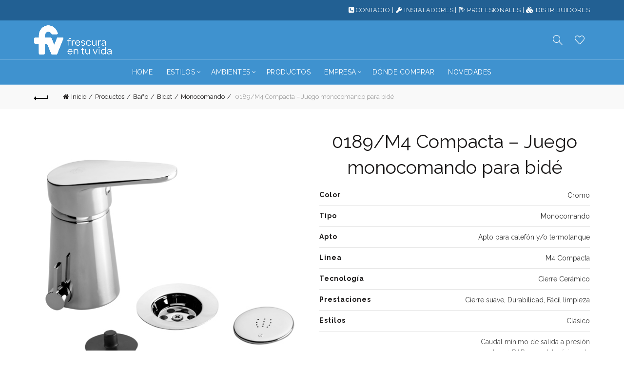

--- FILE ---
content_type: text/html; charset=UTF-8
request_url: https://fvsa.com/productos/0189-m4-compacta-juego-monocomando-para-bide/
body_size: 29784
content:
<!DOCTYPE html>
<html lang="es-AR">
<head>
	<meta charset="UTF-8">
	<meta name="viewport" content="width=device-width, initial-scale=1.0, maximum-scale=1.0, user-scalable=no">
	<link rel="profile" href="http://gmpg.org/xfn/11">
	<link rel="pingback" href="https://fvsa.com/xmlrpc.php">

	<title>0189/M4 Compacta &#8211; Juego monocomando para bidé &#8211; FV &#8211; Grifería de alta tecnología</title>
<meta name='robots' content='max-image-preview:large' />
	<style>img:is([sizes="auto" i], [sizes^="auto," i]) { contain-intrinsic-size: 3000px 1500px }</style>
	<link rel='dns-prefetch' href='//maps.googleapis.com' />
<link rel='dns-prefetch' href='//meet.jit.si' />
<link rel='dns-prefetch' href='//fonts.googleapis.com' />
<link rel='dns-prefetch' href='//www.googletagmanager.com' />
<link rel="alternate" type="application/rss+xml" title="FV - Grifería de alta tecnología &raquo; Feed" href="https://fvsa.com/feed/" />
<link rel="alternate" type="application/rss+xml" title="FV - Grifería de alta tecnología &raquo; RSS de los comentarios" href="https://fvsa.com/comments/feed/" />
<style id='wp-emoji-styles-inline-css' type='text/css'>

	img.wp-smiley, img.emoji {
		display: inline !important;
		border: none !important;
		box-shadow: none !important;
		height: 1em !important;
		width: 1em !important;
		margin: 0 0.07em !important;
		vertical-align: -0.1em !important;
		background: none !important;
		padding: 0 !important;
	}
</style>
<link rel='stylesheet' id='wp-block-library-css' href='https://fvsa.com/wp-includes/css/dist/block-library/style.min.css?ver=6.8.3' type='text/css' media='all' />
<style id='classic-theme-styles-inline-css' type='text/css'>
/*! This file is auto-generated */
.wp-block-button__link{color:#fff;background-color:#32373c;border-radius:9999px;box-shadow:none;text-decoration:none;padding:calc(.667em + 2px) calc(1.333em + 2px);font-size:1.125em}.wp-block-file__button{background:#32373c;color:#fff;text-decoration:none}
</style>
<style id='global-styles-inline-css' type='text/css'>
:root{--wp--preset--aspect-ratio--square: 1;--wp--preset--aspect-ratio--4-3: 4/3;--wp--preset--aspect-ratio--3-4: 3/4;--wp--preset--aspect-ratio--3-2: 3/2;--wp--preset--aspect-ratio--2-3: 2/3;--wp--preset--aspect-ratio--16-9: 16/9;--wp--preset--aspect-ratio--9-16: 9/16;--wp--preset--color--black: #000000;--wp--preset--color--cyan-bluish-gray: #abb8c3;--wp--preset--color--white: #ffffff;--wp--preset--color--pale-pink: #f78da7;--wp--preset--color--vivid-red: #cf2e2e;--wp--preset--color--luminous-vivid-orange: #ff6900;--wp--preset--color--luminous-vivid-amber: #fcb900;--wp--preset--color--light-green-cyan: #7bdcb5;--wp--preset--color--vivid-green-cyan: #00d084;--wp--preset--color--pale-cyan-blue: #8ed1fc;--wp--preset--color--vivid-cyan-blue: #0693e3;--wp--preset--color--vivid-purple: #9b51e0;--wp--preset--gradient--vivid-cyan-blue-to-vivid-purple: linear-gradient(135deg,rgba(6,147,227,1) 0%,rgb(155,81,224) 100%);--wp--preset--gradient--light-green-cyan-to-vivid-green-cyan: linear-gradient(135deg,rgb(122,220,180) 0%,rgb(0,208,130) 100%);--wp--preset--gradient--luminous-vivid-amber-to-luminous-vivid-orange: linear-gradient(135deg,rgba(252,185,0,1) 0%,rgba(255,105,0,1) 100%);--wp--preset--gradient--luminous-vivid-orange-to-vivid-red: linear-gradient(135deg,rgba(255,105,0,1) 0%,rgb(207,46,46) 100%);--wp--preset--gradient--very-light-gray-to-cyan-bluish-gray: linear-gradient(135deg,rgb(238,238,238) 0%,rgb(169,184,195) 100%);--wp--preset--gradient--cool-to-warm-spectrum: linear-gradient(135deg,rgb(74,234,220) 0%,rgb(151,120,209) 20%,rgb(207,42,186) 40%,rgb(238,44,130) 60%,rgb(251,105,98) 80%,rgb(254,248,76) 100%);--wp--preset--gradient--blush-light-purple: linear-gradient(135deg,rgb(255,206,236) 0%,rgb(152,150,240) 100%);--wp--preset--gradient--blush-bordeaux: linear-gradient(135deg,rgb(254,205,165) 0%,rgb(254,45,45) 50%,rgb(107,0,62) 100%);--wp--preset--gradient--luminous-dusk: linear-gradient(135deg,rgb(255,203,112) 0%,rgb(199,81,192) 50%,rgb(65,88,208) 100%);--wp--preset--gradient--pale-ocean: linear-gradient(135deg,rgb(255,245,203) 0%,rgb(182,227,212) 50%,rgb(51,167,181) 100%);--wp--preset--gradient--electric-grass: linear-gradient(135deg,rgb(202,248,128) 0%,rgb(113,206,126) 100%);--wp--preset--gradient--midnight: linear-gradient(135deg,rgb(2,3,129) 0%,rgb(40,116,252) 100%);--wp--preset--font-size--small: 13px;--wp--preset--font-size--medium: 20px;--wp--preset--font-size--large: 36px;--wp--preset--font-size--x-large: 42px;--wp--preset--spacing--20: 0.44rem;--wp--preset--spacing--30: 0.67rem;--wp--preset--spacing--40: 1rem;--wp--preset--spacing--50: 1.5rem;--wp--preset--spacing--60: 2.25rem;--wp--preset--spacing--70: 3.38rem;--wp--preset--spacing--80: 5.06rem;--wp--preset--shadow--natural: 6px 6px 9px rgba(0, 0, 0, 0.2);--wp--preset--shadow--deep: 12px 12px 50px rgba(0, 0, 0, 0.4);--wp--preset--shadow--sharp: 6px 6px 0px rgba(0, 0, 0, 0.2);--wp--preset--shadow--outlined: 6px 6px 0px -3px rgba(255, 255, 255, 1), 6px 6px rgba(0, 0, 0, 1);--wp--preset--shadow--crisp: 6px 6px 0px rgba(0, 0, 0, 1);}:where(.is-layout-flex){gap: 0.5em;}:where(.is-layout-grid){gap: 0.5em;}body .is-layout-flex{display: flex;}.is-layout-flex{flex-wrap: wrap;align-items: center;}.is-layout-flex > :is(*, div){margin: 0;}body .is-layout-grid{display: grid;}.is-layout-grid > :is(*, div){margin: 0;}:where(.wp-block-columns.is-layout-flex){gap: 2em;}:where(.wp-block-columns.is-layout-grid){gap: 2em;}:where(.wp-block-post-template.is-layout-flex){gap: 1.25em;}:where(.wp-block-post-template.is-layout-grid){gap: 1.25em;}.has-black-color{color: var(--wp--preset--color--black) !important;}.has-cyan-bluish-gray-color{color: var(--wp--preset--color--cyan-bluish-gray) !important;}.has-white-color{color: var(--wp--preset--color--white) !important;}.has-pale-pink-color{color: var(--wp--preset--color--pale-pink) !important;}.has-vivid-red-color{color: var(--wp--preset--color--vivid-red) !important;}.has-luminous-vivid-orange-color{color: var(--wp--preset--color--luminous-vivid-orange) !important;}.has-luminous-vivid-amber-color{color: var(--wp--preset--color--luminous-vivid-amber) !important;}.has-light-green-cyan-color{color: var(--wp--preset--color--light-green-cyan) !important;}.has-vivid-green-cyan-color{color: var(--wp--preset--color--vivid-green-cyan) !important;}.has-pale-cyan-blue-color{color: var(--wp--preset--color--pale-cyan-blue) !important;}.has-vivid-cyan-blue-color{color: var(--wp--preset--color--vivid-cyan-blue) !important;}.has-vivid-purple-color{color: var(--wp--preset--color--vivid-purple) !important;}.has-black-background-color{background-color: var(--wp--preset--color--black) !important;}.has-cyan-bluish-gray-background-color{background-color: var(--wp--preset--color--cyan-bluish-gray) !important;}.has-white-background-color{background-color: var(--wp--preset--color--white) !important;}.has-pale-pink-background-color{background-color: var(--wp--preset--color--pale-pink) !important;}.has-vivid-red-background-color{background-color: var(--wp--preset--color--vivid-red) !important;}.has-luminous-vivid-orange-background-color{background-color: var(--wp--preset--color--luminous-vivid-orange) !important;}.has-luminous-vivid-amber-background-color{background-color: var(--wp--preset--color--luminous-vivid-amber) !important;}.has-light-green-cyan-background-color{background-color: var(--wp--preset--color--light-green-cyan) !important;}.has-vivid-green-cyan-background-color{background-color: var(--wp--preset--color--vivid-green-cyan) !important;}.has-pale-cyan-blue-background-color{background-color: var(--wp--preset--color--pale-cyan-blue) !important;}.has-vivid-cyan-blue-background-color{background-color: var(--wp--preset--color--vivid-cyan-blue) !important;}.has-vivid-purple-background-color{background-color: var(--wp--preset--color--vivid-purple) !important;}.has-black-border-color{border-color: var(--wp--preset--color--black) !important;}.has-cyan-bluish-gray-border-color{border-color: var(--wp--preset--color--cyan-bluish-gray) !important;}.has-white-border-color{border-color: var(--wp--preset--color--white) !important;}.has-pale-pink-border-color{border-color: var(--wp--preset--color--pale-pink) !important;}.has-vivid-red-border-color{border-color: var(--wp--preset--color--vivid-red) !important;}.has-luminous-vivid-orange-border-color{border-color: var(--wp--preset--color--luminous-vivid-orange) !important;}.has-luminous-vivid-amber-border-color{border-color: var(--wp--preset--color--luminous-vivid-amber) !important;}.has-light-green-cyan-border-color{border-color: var(--wp--preset--color--light-green-cyan) !important;}.has-vivid-green-cyan-border-color{border-color: var(--wp--preset--color--vivid-green-cyan) !important;}.has-pale-cyan-blue-border-color{border-color: var(--wp--preset--color--pale-cyan-blue) !important;}.has-vivid-cyan-blue-border-color{border-color: var(--wp--preset--color--vivid-cyan-blue) !important;}.has-vivid-purple-border-color{border-color: var(--wp--preset--color--vivid-purple) !important;}.has-vivid-cyan-blue-to-vivid-purple-gradient-background{background: var(--wp--preset--gradient--vivid-cyan-blue-to-vivid-purple) !important;}.has-light-green-cyan-to-vivid-green-cyan-gradient-background{background: var(--wp--preset--gradient--light-green-cyan-to-vivid-green-cyan) !important;}.has-luminous-vivid-amber-to-luminous-vivid-orange-gradient-background{background: var(--wp--preset--gradient--luminous-vivid-amber-to-luminous-vivid-orange) !important;}.has-luminous-vivid-orange-to-vivid-red-gradient-background{background: var(--wp--preset--gradient--luminous-vivid-orange-to-vivid-red) !important;}.has-very-light-gray-to-cyan-bluish-gray-gradient-background{background: var(--wp--preset--gradient--very-light-gray-to-cyan-bluish-gray) !important;}.has-cool-to-warm-spectrum-gradient-background{background: var(--wp--preset--gradient--cool-to-warm-spectrum) !important;}.has-blush-light-purple-gradient-background{background: var(--wp--preset--gradient--blush-light-purple) !important;}.has-blush-bordeaux-gradient-background{background: var(--wp--preset--gradient--blush-bordeaux) !important;}.has-luminous-dusk-gradient-background{background: var(--wp--preset--gradient--luminous-dusk) !important;}.has-pale-ocean-gradient-background{background: var(--wp--preset--gradient--pale-ocean) !important;}.has-electric-grass-gradient-background{background: var(--wp--preset--gradient--electric-grass) !important;}.has-midnight-gradient-background{background: var(--wp--preset--gradient--midnight) !important;}.has-small-font-size{font-size: var(--wp--preset--font-size--small) !important;}.has-medium-font-size{font-size: var(--wp--preset--font-size--medium) !important;}.has-large-font-size{font-size: var(--wp--preset--font-size--large) !important;}.has-x-large-font-size{font-size: var(--wp--preset--font-size--x-large) !important;}
:where(.wp-block-post-template.is-layout-flex){gap: 1.25em;}:where(.wp-block-post-template.is-layout-grid){gap: 1.25em;}
:where(.wp-block-columns.is-layout-flex){gap: 2em;}:where(.wp-block-columns.is-layout-grid){gap: 2em;}
:root :where(.wp-block-pullquote){font-size: 1.5em;line-height: 1.6;}
</style>
<link rel='stylesheet' id='formcraft-common-css' href='https://fvsa.com/wp-content/plugins/formcraft3/dist/formcraft-common.css?ver=3.9.7' type='text/css' media='all' />
<link rel='stylesheet' id='formcraft-form-css' href='https://fvsa.com/wp-content/plugins/formcraft3/dist/form.css?ver=3.9.7' type='text/css' media='all' />
<link rel='stylesheet' id='smart-search-css' href='https://fvsa.com/wp-content/plugins/smart-woocommerce-search/assets/dist/css/general.css?ver=2.15.0' type='text/css' media='all' />
<style id='smart-search-inline-css' type='text/css'>
.ysm-search-widget-1 .search-field[type="search"]{border-width:1px;}.ysm-search-widget-1 .search-field[type="search"]{color:#000000;}.ysm-search-widget-1 .search-field[type="search"]{background-color:#ffffff;}.ysm-search-widget-1 .smart-search-suggestions .smart-search-post-icon{width:50px;}.widget_search .smart-search-suggestions .smart-search-post-icon{width:50px;}.wp-block-search.sws-search-block-default .smart-search-suggestions .smart-search-post-icon{width:50px;}.widget_product_search .smart-search-suggestions .smart-search-post-icon{width:50px;}.wp-block-search.sws-search-block-product .smart-search-suggestions .smart-search-post-icon{width:50px;}
</style>
<style id='woocommerce-inline-inline-css' type='text/css'>
.woocommerce form .form-row .required { visibility: visible; }
</style>
<link rel='stylesheet' id='evcal_google_fonts-css' href='https://fonts.googleapis.com/css?family=Noto+Sans%3A400%2C400italic%2C700%7CPoppins%3A700%2C800%2C900&#038;subset=latin%2Clatin-ext&#038;ver=5.0.2' type='text/css' media='all' />
<link rel='stylesheet' id='evcal_cal_default-css' href='//fvsa.com/wp-content/plugins/eventON/assets/css/eventon_styles.css?ver=5.0.2' type='text/css' media='all' />
<link rel='stylesheet' id='evo_font_icons-css' href='//fvsa.com/wp-content/plugins/eventON/assets/fonts/all.css?ver=5.0.2' type='text/css' media='all' />
<link rel='stylesheet' id='eventon_dynamic_styles-css' href='//fvsa.com/wp-content/plugins/eventON/assets/css/eventon_dynamic_styles.css?ver=5.0.2' type='text/css' media='all' />
<link rel='stylesheet' id='js_composer_front-css' href='https://fvsa.com/wp-content/plugins/js_composer/assets/css/js_composer.min.css?ver=7.5' type='text/css' media='all' />
<link rel='stylesheet' id='bootstrap-css' href='https://fvsa.com/wp-content/themes/basel/css/bootstrap.min.css?ver=5.9.0' type='text/css' media='all' />
<link rel='stylesheet' id='basel-style-css' href='https://fvsa.com/wp-content/themes/basel/style.css?ver=5.9.0' type='text/css' media='all' />
<link rel='stylesheet' id='child-style-css' href='https://fvsa.com/wp-content/themes/basel-child/style.css?ver=5.9.0' type='text/css' media='all' />
<link rel='stylesheet' id='vc_font_awesome_5_shims-css' href='https://fvsa.com/wp-content/plugins/js_composer/assets/lib/bower/font-awesome/css/v4-shims.min.css?ver=7.5' type='text/css' media='all' />
<link rel='stylesheet' id='basel-wp-gutenberg-css' href='https://fvsa.com/wp-content/themes/basel/css/parts/wp-gutenberg.min.css?ver=5.9.0' type='text/css' media='all' />
<link rel='stylesheet' id='basel-int-revolution-slider-css' href='https://fvsa.com/wp-content/themes/basel/css/parts/int-revolution-slider.min.css?ver=5.9.0' type='text/css' media='all' />
<link rel='stylesheet' id='basel-int-mc4wp-css' href='https://fvsa.com/wp-content/themes/basel/css/parts/int-mc4wp.min.css?ver=5.9.0' type='text/css' media='all' />
<link rel='stylesheet' id='basel-int-wpcf7-css' href='https://fvsa.com/wp-content/themes/basel/css/parts/int-wpcf7.min.css?ver=5.9.0' type='text/css' media='all' />
<link rel='stylesheet' id='basel-int-wpbakery-base-css' href='https://fvsa.com/wp-content/themes/basel/css/parts/int-wpbakery-base.min.css?ver=5.9.0' type='text/css' media='all' />
<link rel='stylesheet' id='basel-woo-base-css' href='https://fvsa.com/wp-content/themes/basel/css/parts/woo-base.min.css?ver=5.9.0' type='text/css' media='all' />
<link rel='stylesheet' id='basel-woo-page-single-product-css' href='https://fvsa.com/wp-content/themes/basel/css/parts/woo-page-single-product.min.css?ver=5.9.0' type='text/css' media='all' />
<link rel='stylesheet' id='basel-woo-single-product-alt-css' href='https://fvsa.com/wp-content/themes/basel/css/parts/woo-single-product-alt.min.css?ver=5.9.0' type='text/css' media='all' />
<link rel='stylesheet' id='basel-header-top-bar-css' href='https://fvsa.com/wp-content/themes/basel/css/parts/header-top-bar.min.css?ver=5.9.0' type='text/css' media='all' />
<link rel='stylesheet' id='basel-header-general-css' href='https://fvsa.com/wp-content/themes/basel/css/parts/header-general.min.css?ver=5.9.0' type='text/css' media='all' />
<link rel='stylesheet' id='basel-page-title-css' href='https://fvsa.com/wp-content/themes/basel/css/parts/page-title.min.css?ver=5.9.0' type='text/css' media='all' />
<link rel='stylesheet' id='basel-lib-owl-carousel-css' href='https://fvsa.com/wp-content/themes/basel/css/parts/lib-owl-carousel.min.css?ver=5.9.0' type='text/css' media='all' />
<link rel='stylesheet' id='basel-el-social-icons-css' href='https://fvsa.com/wp-content/themes/basel/css/parts/el-social-icons.min.css?ver=5.9.0' type='text/css' media='all' />
<link rel='stylesheet' id='basel-woo-product-loop-general-css' href='https://fvsa.com/wp-content/themes/basel/css/parts/woo-product-loop-general.min.css?ver=5.9.0' type='text/css' media='all' />
<link rel='stylesheet' id='basel-woo-product-loop-alt-css' href='https://fvsa.com/wp-content/themes/basel/css/parts/woo-product-loop-alt.min.css?ver=5.9.0' type='text/css' media='all' />
<link rel='stylesheet' id='basel-el-info-box-css' href='https://fvsa.com/wp-content/themes/basel/css/parts/el-info-box.min.css?ver=5.9.0' type='text/css' media='all' />
<link rel='stylesheet' id='basel-footer-general-css' href='https://fvsa.com/wp-content/themes/basel/css/parts/footer-general.min.css?ver=5.9.0' type='text/css' media='all' />
<link rel='stylesheet' id='basel-lib-photoswipe-css' href='https://fvsa.com/wp-content/themes/basel/css/parts/lib-photoswipe.min.css?ver=5.9.0' type='text/css' media='all' />
<link rel='stylesheet' id='basel-opt-scrolltotop-css' href='https://fvsa.com/wp-content/themes/basel/css/parts/opt-scrolltotop.min.css?ver=5.9.0' type='text/css' media='all' />
<link rel='stylesheet' id='xts-google-fonts-css' href='//fonts.googleapis.com/css?family=Raleway%3A100%2C200%2C300%2C400%2C500%2C600%2C700%2C800%2C900%2C100italic%2C200italic%2C300italic%2C400italic%2C500italic%2C600italic%2C700italic%2C800italic%2C900italic&#038;ver=5.9.0' type='text/css' media='all' />
<link rel='stylesheet' id='basel-dynamic-style-css' href='https://fvsa.com/wp-content/uploads/2025/11/basel-dynamic-1762519461.css?ver=5.9.0' type='text/css' media='all' />
<script type="text/template" id="tmpl-variation-template">
	<div class="woocommerce-variation-description">{{{ data.variation.variation_description }}}</div>
	<div class="woocommerce-variation-availability">{{{ data.variation.availability_html }}}</div>
</script>
<script type="text/template" id="tmpl-unavailable-variation-template">
	<p>Lo sentimos, este producto no está disponible. Por favor elige otra combinación.</p>
</script>
<script type="text/javascript" id="gtmkit-js-before" data-cfasync="false" data-nowprocket="" data-cookieconsent="ignore">
/* <![CDATA[ */
		window.gtmkit_settings = {"datalayer_name":"dataLayer","console_log":false,"wc":{"use_sku":false,"pid_prefix":"","add_shipping_info":{"config":1},"add_payment_info":{"config":1},"view_item":{"config":0},"view_item_list":{"config":0},"wishlist":false,"css_selectors":{"product_list_select_item":".products .product:not(.product-category) a:not(.add_to_cart_button.ajax_add_to_cart,.add_to_wishlist),.wc-block-grid__products li:not(.product-category) a:not(.add_to_cart_button.ajax_add_to_cart,.add_to_wishlist),.woocommerce-grouped-product-list-item__label a:not(.add_to_wishlist)","product_list_element":".product,.wc-block-grid__product","product_list_exclude":"","product_list_add_to_cart":".add_to_cart_button.ajax_add_to_cart:not(.single_add_to_cart_button)"},"text":{"wp-block-handpicked-products":"Handpicked Products","wp-block-product-best-sellers":"Best Sellers","wp-block-product-category":"Product Category","wp-block-product-new":"New Products","wp-block-product-on-sale":"Products On Sale","wp-block-products-by-attribute":"Products By Attribute","wp-block-product-tag":"Product Tag","wp-block-product-top-rated":"Top Rated Products","shipping-tier-not-found":"Shipping tier not found","payment-method-not-found":"Payment method not found"}}};
		window.gtmkit_data = {"wc":{"currency":"ARS","is_cart":false,"is_checkout":false,"blocks":{}}};
		window.dataLayer = window.dataLayer || [];
				
/* ]]> */
</script>
<script type="text/javascript" src="https://fvsa.com/wp-includes/js/jquery/jquery.min.js?ver=3.7.1" id="jquery-core-js"></script>
<script type="text/javascript" src="https://fvsa.com/wp-includes/js/jquery/jquery-migrate.min.js?ver=3.4.1" id="jquery-migrate-js"></script>
<script type="text/javascript" src="https://fvsa.com/wp-content/plugins/revslider/public/assets/js/rbtools.min.js?ver=6.6.20" async id="tp-tools-js"></script>
<script type="text/javascript" src="https://fvsa.com/wp-content/plugins/revslider/public/assets/js/rs6.min.js?ver=6.6.20" async id="revmin-js"></script>
<script type="text/javascript" src="https://fvsa.com/wp-content/plugins/woocommerce/assets/js/zoom/jquery.zoom.min.js?ver=1.7.21-wc.10.4.3" id="wc-zoom-js" defer="defer" data-wp-strategy="defer"></script>
<script type="text/javascript" id="wc-single-product-js-extra">
/* <![CDATA[ */
var wc_single_product_params = {"i18n_required_rating_text":"Por favor elige una puntuaci\u00f3n","i18n_rating_options":["1 de 5 estrellas","2 de 5 estrellas","3 de 5 estrellas","4 de 5 estrellas","5 de 5 estrellas"],"i18n_product_gallery_trigger_text":"View full-screen image gallery","review_rating_required":"yes","flexslider":{"rtl":false,"animation":"slide","smoothHeight":true,"directionNav":false,"controlNav":"thumbnails","slideshow":false,"animationSpeed":500,"animationLoop":false,"allowOneSlide":false},"zoom_enabled":"","zoom_options":[],"photoswipe_enabled":"","photoswipe_options":{"shareEl":false,"closeOnScroll":false,"history":false,"hideAnimationDuration":0,"showAnimationDuration":0},"flexslider_enabled":""};
/* ]]> */
</script>
<script type="text/javascript" src="https://fvsa.com/wp-content/plugins/woocommerce/assets/js/frontend/single-product.min.js?ver=10.4.3" id="wc-single-product-js" defer="defer" data-wp-strategy="defer"></script>
<script type="text/javascript" src="https://fvsa.com/wp-content/plugins/woocommerce/assets/js/jquery-blockui/jquery.blockUI.min.js?ver=2.7.0-wc.10.4.3" id="wc-jquery-blockui-js" defer="defer" data-wp-strategy="defer"></script>
<script type="text/javascript" src="https://fvsa.com/wp-content/plugins/woocommerce/assets/js/js-cookie/js.cookie.min.js?ver=2.1.4-wc.10.4.3" id="wc-js-cookie-js" data-wp-strategy="defer"></script>
<script type="text/javascript" id="woocommerce-js-extra">
/* <![CDATA[ */
var woocommerce_params = {"ajax_url":"\/wp-admin\/admin-ajax.php","wc_ajax_url":"\/?wc-ajax=%%endpoint%%","i18n_password_show":"Mostrar contrase\u00f1a","i18n_password_hide":"Ocultar contrase\u00f1a"};
/* ]]> */
</script>
<script type="text/javascript" src="https://fvsa.com/wp-content/plugins/woocommerce/assets/js/frontend/woocommerce.min.js?ver=10.4.3" id="woocommerce-js" defer="defer" data-wp-strategy="defer"></script>
<script type="text/javascript" id="gtmkit-container-js-after" data-cfasync="false" data-nowprocket="" data-cookieconsent="ignore">
/* <![CDATA[ */
/* Google Tag Manager */
(function(w,d,s,l,i){w[l]=w[l]||[];w[l].push({'gtm.start':
new Date().getTime(),event:'gtm.js'});var f=d.getElementsByTagName(s)[0],
j=d.createElement(s),dl=l!='dataLayer'?'&l='+l:'';j.async=true;j.src=
'https://www.googletagmanager.com/gtm.js?id='+i+dl;f.parentNode.insertBefore(j,f);
})(window,document,'script','dataLayer','GTM-N8X78XC');
/* End Google Tag Manager */
/* ]]> */
</script>
<script type="text/javascript" src="https://fvsa.com/wp-content/plugins/gtm-kit/assets/integration/woocommerce.js?ver=2.6.0" id="gtmkit-woocommerce-js" defer="defer" data-wp-strategy="defer"></script>
<script type="text/javascript" src="https://fvsa.com/wp-content/plugins/gtm-kit/assets/integration/contact-form-7.js?ver=2.6.0" id="gtmkit-cf7-js" defer="defer" data-wp-strategy="defer"></script>
<script type="text/javascript" id="gtmkit-datalayer-js-before" data-cfasync="false" data-nowprocket="" data-cookieconsent="ignore">
/* <![CDATA[ */
const gtmkit_dataLayer_content = {"pageType":"product-page","productType":"simple","event":"view_item","ecommerce":{"items":[{"id":"29659","item_id":"29659","item_name":"0189\/M4 Compacta - Juego monocomando para bid\u00e9","currency":"ARS","price":0,"item_category":"Ba\u00f1o","item_category2":"Bidet","item_category3":"Monocomando"}],"value":0,"currency":"ARS"}};
dataLayer.push( gtmkit_dataLayer_content );
/* ]]> */
</script>
<script type="text/javascript" id="evo-inlinescripts-header-js-after">
/* <![CDATA[ */
jQuery(document).ready(function($){});
/* ]]> */
</script>
<!--[if lt IE 9]>
<script type="text/javascript" src="https://fvsa.com/wp-content/themes/basel/js/html5.min.js?ver=5.9.0" id="basel_html5shiv-js"></script>
<![endif]-->
<script type="text/javascript" src="https://fvsa.com/wp-includes/js/underscore.min.js?ver=1.13.7" id="underscore-js"></script>
<script type="text/javascript" id="wp-util-js-extra">
/* <![CDATA[ */
var _wpUtilSettings = {"ajax":{"url":"\/wp-admin\/admin-ajax.php"}};
/* ]]> */
</script>
<script type="text/javascript" src="https://fvsa.com/wp-includes/js/wp-util.min.js?ver=6.8.3" id="wp-util-js"></script>
<script type="text/javascript" id="wc-add-to-cart-variation-js-extra">
/* <![CDATA[ */
var wc_add_to_cart_variation_params = {"wc_ajax_url":"\/?wc-ajax=%%endpoint%%","i18n_no_matching_variations_text":"Lo sentimos, no hay productos que igualen tu selecci\u00f3n. Por favor escoge una combinaci\u00f3n diferente.","i18n_make_a_selection_text":"Elige las opciones del producto antes de a\u00f1adir este producto a tu carrito.","i18n_unavailable_text":"Lo sentimos, este producto no est\u00e1 disponible. Por favor elige otra combinaci\u00f3n.","i18n_reset_alert_text":"Your selection has been reset. Please select some product options before adding this product to your cart."};
/* ]]> */
</script>
<script type="text/javascript" src="https://fvsa.com/wp-content/plugins/woocommerce/assets/js/frontend/add-to-cart-variation.min.js?ver=10.4.3" id="wc-add-to-cart-variation-js" defer="defer" data-wp-strategy="defer"></script>
<script></script><link rel="https://api.w.org/" href="https://fvsa.com/wp-json/" /><link rel="alternate" title="JSON" type="application/json" href="https://fvsa.com/wp-json/wp/v2/product/29659" /><link rel="EditURI" type="application/rsd+xml" title="RSD" href="https://fvsa.com/xmlrpc.php?rsd" />
<meta name="generator" content="WordPress 6.8.3" />
<meta name="generator" content="WooCommerce 10.4.3" />
<link rel="canonical" href="https://fvsa.com/productos/0189-m4-compacta-juego-monocomando-para-bide/" />
<link rel='shortlink' href='https://fvsa.com/?p=29659' />
<link rel="alternate" title="oEmbed (JSON)" type="application/json+oembed" href="https://fvsa.com/wp-json/oembed/1.0/embed?url=https%3A%2F%2Ffvsa.com%2Fproductos%2F0189-m4-compacta-juego-monocomando-para-bide%2F" />
<link rel="alternate" title="oEmbed (XML)" type="text/xml+oembed" href="https://fvsa.com/wp-json/oembed/1.0/embed?url=https%3A%2F%2Ffvsa.com%2Fproductos%2F0189-m4-compacta-juego-monocomando-para-bide%2F&#038;format=xml" />
<meta name="generator" content="Redux 4.5.10" /><meta name="facebook-domain-verification" content="16khbyzy2ismth2cyx82409veb7q93" />
 <style> .ppw-ppf-input-container { background-color: !important; padding: px!important; border-radius: px!important; } .ppw-ppf-input-container div.ppw-ppf-headline { font-size: px!important; font-weight: !important; color: !important; } .ppw-ppf-input-container div.ppw-ppf-desc { font-size: px!important; font-weight: !important; color: !important; } .ppw-ppf-input-container label.ppw-pwd-label { font-size: px!important; font-weight: !important; color: !important; } div.ppwp-wrong-pw-error { font-size: px!important; font-weight: !important; color: #dc3232!important; background: !important; } .ppw-ppf-input-container input[type='submit'] { color: !important; background: !important; } .ppw-ppf-input-container input[type='submit']:hover { color: !important; background: !important; } .ppw-ppf-desc-below { font-size: px!important; font-weight: !important; color: !important; } </style>  <style> .ppw-form { background-color: !important; padding: px!important; border-radius: px!important; } .ppw-headline.ppw-pcp-pf-headline { font-size: px!important; font-weight: !important; color: !important; } .ppw-description.ppw-pcp-pf-desc { font-size: px!important; font-weight: !important; color: !important; } .ppw-pcp-pf-desc-above-btn { display: block; } .ppw-pcp-pf-desc-below-form { font-size: px!important; font-weight: !important; color: !important; } .ppw-input label.ppw-pcp-password-label { font-size: px!important; font-weight: !important; color: !important; } .ppw-form input[type='submit'] { color: !important; background: !important; } .ppw-form input[type='submit']:hover { color: !important; background: !important; } div.ppw-error.ppw-pcp-pf-error-msg { font-size: px!important; font-weight: !important; color: #dc3232!important; background: !important; } </style> <meta name="theme-color" content="">		
		
		
				        <style> 
            	
			/* Shop popup */
			
			.basel-promo-popup {
			   max-width: 900px;
			}
	
            .site-logo {
                width: 20%;
            }    

            .site-logo img {
                max-width: 335px;
                max-height: 80px;
            }    

                            .right-column {
                    width: 150px;
                }  
            
                            .basel-woocommerce-layered-nav .basel-scroll-content {
                    max-height: 280px;
                }
            
			/* header Banner */
			body .header-banner {
				height: 40px;
			}
	
			body.header-banner-display .website-wrapper {
				margin-top:40px;
			}	

            /* Topbar height configs */

			.topbar-menu ul > li {
				line-height: 42px;
			}
			
			.topbar-wrapp,
			.topbar-content:before {
				height: 42px;
			}
			
			.sticky-header-prepared.basel-top-bar-on .header-shop, 
			.sticky-header-prepared.basel-top-bar-on .header-split,
			.enable-sticky-header.basel-header-overlap.basel-top-bar-on .main-header {
				top: 42px;
			}

            /* Header height configs */

            /* Limit logo image height for according to header height */
            .site-logo img {
                max-height: 80px;
            } 

            /* And for sticky header logo also */
            .act-scroll .site-logo img,
            .header-clone .site-logo img {
                max-height: 80px;
            }   

            /* Set sticky headers height for cloned headers based on menu links line height */
            .header-clone .main-nav .menu > li > a {
                height: 80px;
                line-height: 80px;
            } 

            /* Height for switch logos */

            .sticky-header-real:not(.global-header-menu-top) .switch-logo-enable .basel-logo {
                height: 80px;
            }

            .sticky-header-real:not(.global-header-menu-top) .act-scroll .switch-logo-enable .basel-logo {
                height: 80px;
            }

            .sticky-header-real:not(.global-header-menu-top) .act-scroll .switch-logo-enable {
                transform: translateY(-80px);
            }

                            /* Header height for layouts that don't have line height for menu links */
                .wrapp-header {
                    min-height: 80px;
                } 
            
            
            
            
            /* Page headings settings for heading overlap. Calculate on the header height base */

            .basel-header-overlap .title-size-default,
            .basel-header-overlap .title-size-small,
            .basel-header-overlap .title-shop.without-title.title-size-default,
            .basel-header-overlap .title-shop.without-title.title-size-small {
                padding-top: 120px;
            }


            .basel-header-overlap .title-shop.without-title.title-size-large,
            .basel-header-overlap .title-size-large {
                padding-top: 200px;
            }

            @media (max-width: 991px) {

				/* header Banner */
				body .header-banner {
					height: 40px;
				}
	
				body.header-banner-display .website-wrapper {
					margin-top:40px;
				}

	            /* Topbar height configs */
				.topbar-menu ul > li {
					line-height: 34px;
				}
				
				.topbar-wrapp,
				.topbar-content:before {
					height: 34px;
				}
				
				.sticky-header-prepared.basel-top-bar-on .header-shop, 
				.sticky-header-prepared.basel-top-bar-on .header-split,
				.enable-sticky-header.basel-header-overlap.basel-top-bar-on .main-header {
					top: 34px;
				}

                /* Set header height for mobile devices */
                .main-header .wrapp-header {
                    min-height: 60px;
                } 

                /* Limit logo image height for mobile according to mobile header height */
                .site-logo img {
                    max-height: 60px;
                }   

                /* Limit logo on sticky header. Both header real and header cloned */
                .act-scroll .site-logo img,
                .header-clone .site-logo img {
                    max-height: 60px;
                }

                /* Height for switch logos */

                .main-header .switch-logo-enable .basel-logo {
                    height: 60px;
                }

                .sticky-header-real:not(.global-header-menu-top) .act-scroll .switch-logo-enable .basel-logo {
                    height: 60px;
                }

                .sticky-header-real:not(.global-header-menu-top) .act-scroll .switch-logo-enable {
                    transform: translateY(-60px);
                }

                /* Page headings settings for heading overlap. Calculate on the MOBILE header height base */
                .basel-header-overlap .title-size-default,
                .basel-header-overlap .title-size-small,
                .basel-header-overlap .title-shop.without-title.title-size-default,
                .basel-header-overlap .title-shop.without-title.title-size-small {
                    padding-top: 80px;
                }

                .basel-header-overlap .title-shop.without-title.title-size-large,
                .basel-header-overlap .title-size-large {
                    padding-top: 120px;
                }
 
            }

                 
                    </style>
        
        
			<noscript><style>.woocommerce-product-gallery{ opacity: 1 !important; }</style></noscript>
	<style type="text/css">.recentcomments a{display:inline !important;padding:0 !important;margin:0 !important;}</style><meta name="generator" content="Powered by WPBakery Page Builder - drag and drop page builder for WordPress."/>
<meta name="generator" content="Powered by Slider Revolution 6.6.20 - responsive, Mobile-Friendly Slider Plugin for WordPress with comfortable drag and drop interface." />
<link rel="icon" href="https://fvsa.com/wp-content/uploads/2025/11/cropped-cropped-cropped-favicon-celeste-32x32.png" sizes="32x32" />
<link rel="icon" href="https://fvsa.com/wp-content/uploads/2025/11/cropped-cropped-cropped-favicon-celeste-192x192.png" sizes="192x192" />
<link rel="apple-touch-icon" href="https://fvsa.com/wp-content/uploads/2025/11/cropped-cropped-cropped-favicon-celeste-180x180.png" />
<meta name="msapplication-TileImage" content="https://fvsa.com/wp-content/uploads/2025/11/cropped-cropped-cropped-favicon-celeste-270x270.png" />
<script>function setREVStartSize(e){
			//window.requestAnimationFrame(function() {
				window.RSIW = window.RSIW===undefined ? window.innerWidth : window.RSIW;
				window.RSIH = window.RSIH===undefined ? window.innerHeight : window.RSIH;
				try {
					var pw = document.getElementById(e.c).parentNode.offsetWidth,
						newh;
					pw = pw===0 || isNaN(pw) || (e.l=="fullwidth" || e.layout=="fullwidth") ? window.RSIW : pw;
					e.tabw = e.tabw===undefined ? 0 : parseInt(e.tabw);
					e.thumbw = e.thumbw===undefined ? 0 : parseInt(e.thumbw);
					e.tabh = e.tabh===undefined ? 0 : parseInt(e.tabh);
					e.thumbh = e.thumbh===undefined ? 0 : parseInt(e.thumbh);
					e.tabhide = e.tabhide===undefined ? 0 : parseInt(e.tabhide);
					e.thumbhide = e.thumbhide===undefined ? 0 : parseInt(e.thumbhide);
					e.mh = e.mh===undefined || e.mh=="" || e.mh==="auto" ? 0 : parseInt(e.mh,0);
					if(e.layout==="fullscreen" || e.l==="fullscreen")
						newh = Math.max(e.mh,window.RSIH);
					else{
						e.gw = Array.isArray(e.gw) ? e.gw : [e.gw];
						for (var i in e.rl) if (e.gw[i]===undefined || e.gw[i]===0) e.gw[i] = e.gw[i-1];
						e.gh = e.el===undefined || e.el==="" || (Array.isArray(e.el) && e.el.length==0)? e.gh : e.el;
						e.gh = Array.isArray(e.gh) ? e.gh : [e.gh];
						for (var i in e.rl) if (e.gh[i]===undefined || e.gh[i]===0) e.gh[i] = e.gh[i-1];
											
						var nl = new Array(e.rl.length),
							ix = 0,
							sl;
						e.tabw = e.tabhide>=pw ? 0 : e.tabw;
						e.thumbw = e.thumbhide>=pw ? 0 : e.thumbw;
						e.tabh = e.tabhide>=pw ? 0 : e.tabh;
						e.thumbh = e.thumbhide>=pw ? 0 : e.thumbh;
						for (var i in e.rl) nl[i] = e.rl[i]<window.RSIW ? 0 : e.rl[i];
						sl = nl[0];
						for (var i in nl) if (sl>nl[i] && nl[i]>0) { sl = nl[i]; ix=i;}
						var m = pw>(e.gw[ix]+e.tabw+e.thumbw) ? 1 : (pw-(e.tabw+e.thumbw)) / (e.gw[ix]);
						newh =  (e.gh[ix] * m) + (e.tabh + e.thumbh);
					}
					var el = document.getElementById(e.c);
					if (el!==null && el) el.style.height = newh+"px";
					el = document.getElementById(e.c+"_wrapper");
					if (el!==null && el) {
						el.style.height = newh+"px";
						el.style.display = "block";
					}
				} catch(e){
					console.log("Failure at Presize of Slider:" + e)
				}
			//});
		  };</script>
<style type="text/css" data-type="vc_shortcodes-custom-css">.vc_custom_1565109052336{margin-bottom: 0px !important;}</style><noscript><style> .wpb_animate_when_almost_visible { opacity: 1; }</style></noscript></head>

<body class="wp-singular product-template-default single single-product postid-29659 wp-theme-basel wp-child-theme-basel-child theme-basel woocommerce woocommerce-page woocommerce-no-js wrapper-full-width global-cart-design-disable global-search-dropdown global-header-base mobile-nav-from-left basel-product-design-alt basel-light catalog-mode-off categories-accordion-on global-wishlist-enable basel-top-bar-on basel-ajax-shop-on basel-ajax-search-off enable-sticky-header sticky-header-clone offcanvas-sidebar-mobile offcanvas-sidebar-tablet wpb-js-composer js-comp-ver-7.5 vc_responsive">
						<div class="mobile-nav">
											<form role="search" method="get" id="searchform" class="searchform " action="https://fvsa.com/" >
				<div>
					<label class="screen-reader-text">Search for:</label>
					<input type="text" class="search-field" placeholder="Buscar productos" value="" name="s" id="s" />
					<input type="hidden" name="post_type" id="post_type" value="product">
										<button type="submit" id="searchsubmit" class="" value="Buscar">Buscar</button>
				</div>
			</form>
			<div class="search-results-wrapper"><div class="basel-scroll"><div class="basel-search-results basel-scroll-content"></div></div></div>
		<div class="menu-menu-mobile-container"><ul id="menu-menu-mobile" class="site-mobile-menu"><li id="menu-item-4534" class="menu-item menu-item-type-post_type menu-item-object-page menu-item-home menu-item-4534 menu-item-design-default item-event-hover"><a href="https://fvsa.com/">Home</a></li>
<li id="menu-item-4557" class="menu-item menu-item-type-custom menu-item-object-custom menu-item-has-children menu-item-4557 menu-item-design-default item-event-hover"><a href="#">Estilos</a>
<div class="sub-menu-dropdown color-scheme-dark">

<div class="container">

<ul class="sub-menu color-scheme-dark">
	<li id="menu-item-4536" class="menu-item menu-item-type-post_type menu-item-object-page menu-item-4536 menu-item-design-default item-event-hover"><a href="https://fvsa.com/estilo/campo/">Campo</a></li>
	<li id="menu-item-4537" class="menu-item menu-item-type-post_type menu-item-object-page menu-item-4537 menu-item-design-default item-event-hover"><a href="https://fvsa.com/estilo/clasico/">Clásico</a></li>
	<li id="menu-item-4539" class="menu-item menu-item-type-post_type menu-item-object-page menu-item-4539 menu-item-design-default item-event-hover"><a href="https://fvsa.com/estilo/industrial/">Industrial</a></li>
	<li id="menu-item-4540" class="menu-item menu-item-type-post_type menu-item-object-page menu-item-4540 menu-item-design-default item-event-hover"><a href="https://fvsa.com/estilo/infantil/">Infantil</a></li>
	<li id="menu-item-4541" class="menu-item menu-item-type-post_type menu-item-object-page menu-item-4541 menu-item-design-default item-event-hover"><a href="https://fvsa.com/estilo/minimalista/">Minimalista</a></li>
	<li id="menu-item-4538" class="menu-item menu-item-type-post_type menu-item-object-page menu-item-4538 menu-item-design-default item-event-hover"><a href="https://fvsa.com/estilo/moderno/">Moderno</a></li>
	<li id="menu-item-4542" class="menu-item menu-item-type-post_type menu-item-object-page menu-item-4542 menu-item-design-default item-event-hover"><a href="https://fvsa.com/estilo/nordico/">Nórdico</a></li>
	<li id="menu-item-4543" class="menu-item menu-item-type-post_type menu-item-object-page menu-item-4543 menu-item-design-default item-event-hover"><a href="https://fvsa.com/estilo/retro/">Retro</a></li>
	<li id="menu-item-4544" class="menu-item menu-item-type-post_type menu-item-object-page menu-item-4544 menu-item-design-default item-event-hover"><a href="https://fvsa.com/estilo/romantico/">Romántico</a></li>
</ul>
</div>
</div>
</li>
<li id="menu-item-4545" class="menu-item menu-item-type-post_type menu-item-object-page current_page_parent menu-item-4545 menu-item-design-default item-event-hover"><a href="https://fvsa.com/productos/">Productos</a></li>
<li id="menu-item-4551" class="menu-item menu-item-type-custom menu-item-object-custom menu-item-has-children menu-item-4551 menu-item-design-default item-event-hover"><a href="#">Empresa</a>
<div class="sub-menu-dropdown color-scheme-dark">

<div class="container">

<ul class="sub-menu color-scheme-dark">
	<li id="menu-item-4546" class="menu-item menu-item-type-post_type menu-item-object-page menu-item-4546 menu-item-design-default item-event-hover"><a href="https://fvsa.com/la-empresa/">La empresa</a></li>
	<li id="menu-item-4547" class="menu-item menu-item-type-post_type menu-item-object-page menu-item-4547 menu-item-design-default item-event-hover"><a href="https://fvsa.com/?page_id=2826">Doe</a></li>
	<li id="menu-item-4549" class="menu-item menu-item-type-post_type menu-item-object-page menu-item-4549 menu-item-design-default item-event-hover"><a href="https://fvsa.com/la-empresa/oficinas/">Oficinas</a></li>
</ul>
</div>
</div>
</li>
<li id="menu-item-4552" class="menu-item menu-item-type-post_type menu-item-object-page menu-item-4552 menu-item-design-default item-event-hover"><a href="https://fvsa.com/donde-comprar/">Dónde Comprar</a></li>
<li id="menu-item-4553" class="menu-item menu-item-type-post_type menu-item-object-page menu-item-4553 menu-item-design-default item-event-hover"><a href="https://fvsa.com/novedades/">Novedades</a></li>
<li id="menu-item-4554" class="menu-item menu-item-type-post_type menu-item-object-page menu-item-4554 menu-item-design-default item-event-hover"><a href="https://fvsa.com/instaladores/">Instaladores</a></li>
<li id="menu-item-4555" class="menu-item menu-item-type-post_type menu-item-object-page menu-item-4555 menu-item-design-default item-event-hover"><a href="https://fvsa.com/profesionales/">Profesionales</a></li>
<li id="menu-item-12647" class="menu-item menu-item-type-post_type menu-item-object-page menu-item-12647 menu-item-design-default item-event-hover"><a href="https://fvsa.com/distribuidores/">Distribuidores</a></li>
<li id="menu-item-4556" class="menu-item menu-item-type-post_type menu-item-object-page menu-item-4556 menu-item-design-default item-event-hover"><a href="https://fvsa.com/contacto/">Contacto</a></li>
</ul></div>			<div class="header-links my-account-with-text">
				<ul>
												<li class="wishlist"><a href="https://fvsa.com/wishlist/">Productos deseados</a></li>
									</ul>		
			</div>
					</div><!--END MOBILE-NAV-->
		<div class="website-wrapper">
					<div class="topbar-wrapp color-scheme-light">
			<div class="container">
				<div class="topbar-content">
					<div class="top-bar-left">
						
													<div style="text-align:right"><a href="/contacto"><i class="fa fa-phone-square" style="color:white"></i></a> <a href="/contacto" class="sacalomobile">CONTACTO</a> | <a href="/instaladores"><i class="fa fa-wrench" style="color:white"> </i></a> <a href="/instaladores" class="sacalomobile">INSTALADORES</a> | <a href="/profesionales"><i class="fa fa-shower" style="color:white"></i></a> <a href="/profesionales" class="sacalomobile">PROFESIONALES</a> | <a href="/distribuidores"><i class="fa fa-cubes" style="color:white"></i></a> <a href="/distribuidores" class="sacalomobile">DISTRIBUIDORES</a></div>												
						
					</div>
					<div class="top-bar-right">
						<div class="topbar-menu">
													</div>
					</div>
				</div>
			</div>
		</div> <!--END TOP HEADER-->
	
	
	<!-- HEADER -->
	<header class="main-header header-has-no-bg header-base icons-design-line color-scheme-light">

		<div class="container">
<div class="wrapp-header">
			<div class="site-logo">
				<div class="basel-logo-wrap switch-logo-enable">
					<a href="https://fvsa.com/" class="basel-logo basel-main-logo" rel="home">
						<img src="https://fvsa.com/wp-content/uploads/2025/11/logo-FV-blanco2.png" alt="FV - Grifería de alta tecnología" />					</a>
																	<a href="https://fvsa.com/" class="basel-logo basel-sticky-logo" rel="home">
							<img src="https://fvsa.com/wp-content/uploads/2025/11/logo-FV-blanco2.png" alt="FV - Grifería de alta tecnología" />						</a>
									</div>
			</div>
					<div class="widgetarea-head">
							</div>
		<div class="right-column">
			<div class="search-button basel-search-dropdown">
				<a href="#" rel="nofollow" aria-label="Search">
					<i class="fa fa-search"></i>
				</a>
				<div class="basel-search-wrapper">
					<div class="basel-search-inner">
						<span class="basel-close-search">close</span>
									<form role="search" method="get" id="searchform" class="searchform " action="https://fvsa.com/" >
				<div>
					<label class="screen-reader-text">Search for:</label>
					<input type="text" class="search-field" placeholder="Buscar productos" value="" name="s" id="s" />
					<input type="hidden" name="post_type" id="post_type" value="product">
										<button type="submit" id="searchsubmit" class="" value="Buscar">Buscar</button>
				</div>
			</form>
			<div class="search-results-wrapper"><div class="basel-scroll"><div class="basel-search-results basel-scroll-content"></div></div></div>
							</div>
				</div>
			</div>
					<div class="wishlist-info-widget">
				<a href="https://fvsa.com/wishlist/">
					Productos deseados 
									</a>
			</div>
					<div class="mobile-nav-icon">
				<span class="basel-burger"></span>
			</div><!--END MOBILE-NAV-ICON-->
		</div>
</div>
</div>
<div class="navigation-wrap">
<div class="container">
			<div class="main-nav site-navigation basel-navigation menu-center" role="navigation">
				<div class="menu-main-menu-container"><ul id="menu-main-menu" class="menu"><li id="menu-item-29" class="menu-item menu-item-type-post_type menu-item-object-page menu-item-home menu-item-29 menu-item-design-default item-event-hover"><a href="https://fvsa.com/">Home</a></li>
<li id="menu-item-70" class="menu-item menu-item-type-custom menu-item-object-custom menu-item-has-children menu-item-70 menu-item-design-default item-event-hover"><a href="#">Estilos</a>
<div class="sub-menu-dropdown color-scheme-dark">

<div class="container">

<ul class="sub-menu color-scheme-dark">
	<li id="menu-item-2928" class="menu-item menu-item-type-post_type menu-item-object-page menu-item-2928 menu-item-design-default item-event-hover"><a href="https://fvsa.com/estilo/campo/">Campo</a></li>
	<li id="menu-item-2964" class="menu-item menu-item-type-post_type menu-item-object-page menu-item-2964 menu-item-design-default item-event-hover"><a href="https://fvsa.com/estilo/clasico/">Clásico</a></li>
	<li id="menu-item-2967" class="menu-item menu-item-type-post_type menu-item-object-page menu-item-2967 menu-item-design-default item-event-hover"><a href="https://fvsa.com/estilo/industrial/">Industrial</a></li>
	<li id="menu-item-2968" class="menu-item menu-item-type-post_type menu-item-object-page menu-item-2968 menu-item-design-default item-event-hover"><a href="https://fvsa.com/estilo/infantil/">Infantil</a></li>
	<li id="menu-item-2969" class="menu-item menu-item-type-post_type menu-item-object-page menu-item-2969 menu-item-design-default item-event-hover"><a href="https://fvsa.com/estilo/minimalista/">Minimalista</a></li>
	<li id="menu-item-2966" class="menu-item menu-item-type-post_type menu-item-object-page menu-item-2966 menu-item-design-default item-event-hover"><a href="https://fvsa.com/estilo/moderno/">Moderno</a></li>
	<li id="menu-item-131" class="menu-item menu-item-type-post_type menu-item-object-page menu-item-131 menu-item-design-default item-event-hover"><a href="https://fvsa.com/estilo/nordico/">Nórdico</a></li>
	<li id="menu-item-2970" class="menu-item menu-item-type-post_type menu-item-object-page menu-item-2970 menu-item-design-default item-event-hover"><a href="https://fvsa.com/estilo/retro/">Retro</a></li>
	<li id="menu-item-2971" class="menu-item menu-item-type-post_type menu-item-object-page menu-item-2971 menu-item-design-default item-event-hover"><a href="https://fvsa.com/estilo/romantico/">Romántico</a></li>
</ul>
</div>
</div>
</li>
<li id="menu-item-132" class="menu-item menu-item-type-custom menu-item-object-custom menu-item-has-children menu-item-132 menu-item-design-default item-event-hover"><a href="#">Ambientes</a>
<div class="sub-menu-dropdown color-scheme-dark">

<div class="container">

<ul class="sub-menu color-scheme-dark">
	<li id="menu-item-157" class="menu-item menu-item-type-custom menu-item-object-custom menu-item-157 menu-item-design-default item-event-hover"><a href="/product-category/cocina/">Cocina</a></li>
	<li id="menu-item-2798" class="menu-item menu-item-type-custom menu-item-object-custom menu-item-2798 menu-item-design-default item-event-hover"><a href="/product-category/bano/">Baño</a></li>
	<li id="menu-item-2799" class="menu-item menu-item-type-custom menu-item-object-custom menu-item-2799 menu-item-design-default item-event-hover"><a href="/product-category/lavadero/">Lavadero</a></li>
	<li id="menu-item-2800" class="menu-item menu-item-type-custom menu-item-object-custom menu-item-2800 menu-item-design-default item-event-hover"><a href="/product-category/jardin/">Jardín</a></li>
</ul>
</div>
</div>
</li>
<li id="menu-item-30" class="menu-item menu-item-type-post_type menu-item-object-page current_page_parent menu-item-30 menu-item-design-default item-event-hover"><a href="https://fvsa.com/productos/">Productos</a></li>
<li id="menu-item-71" class="menu-item menu-item-type-custom menu-item-object-custom menu-item-has-children menu-item-71 menu-item-design-default item-event-hover"><a href="#">Empresa</a>
<div class="sub-menu-dropdown color-scheme-dark">

<div class="container">

<ul class="sub-menu color-scheme-dark">
	<li id="menu-item-3126" class="menu-item menu-item-type-post_type menu-item-object-page menu-item-3126 menu-item-design-default item-event-hover"><a href="https://fvsa.com/la-empresa/">La empresa</a></li>
	<li id="menu-item-2832" class="menu-item menu-item-type-post_type menu-item-object-page menu-item-2832 menu-item-design-default item-event-hover"><a href="https://fvsa.com/la-empresa/oficinas/">Oficinas</a></li>
</ul>
</div>
</div>
</li>
<li id="menu-item-3054" class="menu-item menu-item-type-post_type menu-item-object-page menu-item-3054 menu-item-design-default item-event-hover"><a href="https://fvsa.com/donde-comprar/">Dónde Comprar</a></li>
<li id="menu-item-142" class="menu-item menu-item-type-post_type menu-item-object-page menu-item-142 menu-item-design-default item-event-hover"><a href="https://fvsa.com/novedades/">Novedades</a></li>
</ul></div>			</div><!--END MAIN-NAV-->
		</div>
</div>

	</header><!--END MAIN HEADER-->

	<div class="clear"></div>
	
						<div class="main-page-wrapper">
		
		
		<!-- MAIN CONTENT AREA -->
				<div class="container-fluid">
			<div class="row">
		
	<div class="site-content shop-content-area col-sm-12 content-with-products description-area-before" role="main">
		
			
<div class="single-breadcrumbs-wrapper">
	<div class="container">
					<a href="javascript:baselThemeModule.backHistory()" class="basel-back-btn basel-tooltip"><span>Back</span></a>
		<nav class="woocommerce-breadcrumb" aria-label="Breadcrumb"><a href="https://fvsa.com">Inicio</a><a href="https://fvsa.com/productos/">Productos</a><a href="https://fvsa.com/product-category/bano/">Baño</a><a href="https://fvsa.com/product-category/bano/bidet/">Bidet</a><a href="https://fvsa.com/product-category/bano/bidet/juegos-monocomando-de-bide/">Monocomando</a><span class="breadcrumb-last"> 0189/M4 Compacta &#8211; Juego monocomando para bidé</span></nav>			</div>
</div>

<div class="container">
	<div class="woocommerce-notices-wrapper"></div></div>
<div id="product-29659" class="single-product-page single-product-content product-design-alt product type-product post-29659 status-publish first instock product_cat-juegos-monocomando-de-bide has-post-thumbnail shipping-taxable product-type-simple">

	<div class="container">

		<div class="row">
			<div class="product-image-summary col-sm-12">
				<div class="row">
					<div class="col-sm-6 product-images">
						<div class="woocommerce-product-gallery woocommerce-product-gallery--with-images woocommerce-product-gallery--columns-4 images images row thumbs-position-bottom image-action-zoom" style="opacity: 0; transition: opacity .25s ease-in-out;">
	<div class="col-sm-12">
		<figure class="woocommerce-product-gallery__wrapper owl-carousel">
			<figure data-thumb="https://fvsa.com/wp-content/uploads/2021/04/0189_M4-COMPACTA.jpg" class="woocommerce-product-gallery__image"><a href="https://fvsa.com/wp-content/uploads/2021/04/0189_M4-COMPACTA.jpg"><img width="567" height="567" src="https://fvsa.com/wp-content/uploads/2021/04/0189_M4-COMPACTA.jpg" class="wp-post-image wp-post-image" alt="" title="0189_M4-COMPACTA" data-caption="" data-src="https://fvsa.com/wp-content/uploads/2021/04/0189_M4-COMPACTA.jpg" data-large_image="https://fvsa.com/wp-content/uploads/2021/04/0189_M4-COMPACTA.jpg" data-large_image_width="567" data-large_image_height="567" decoding="async" srcset="https://fvsa.com/wp-content/uploads/2021/04/0189_M4-COMPACTA.jpg 567w, https://fvsa.com/wp-content/uploads/2021/04/0189_M4-COMPACTA-300x300.jpg 300w, https://fvsa.com/wp-content/uploads/2021/04/0189_M4-COMPACTA-150x150.jpg 150w, https://fvsa.com/wp-content/uploads/2021/04/0189_M4-COMPACTA-45x45.jpg 45w, https://fvsa.com/wp-content/uploads/2021/04/0189_M4-COMPACTA-100x100.jpg 100w" sizes="(max-width: 567px) 100vw, 567px" /></a></figure>		</figure>
					<div class="basel-show-product-gallery-wrap"><a href="#" rel="nofollow" class="basel-show-product-gallery basel-tooltip">Click to enlarge</a></div>
			</div>

	</div>
					</div>
					<div class="col-sm-6 summary entry-summary">
						<div class="summary-inner ">
							<div class="basel-scroll-content">
								
<h1 class="product_title entry-title">0189/M4 Compacta &#8211; Juego monocomando para bidé</h1>
<table class="woocommerce-product-attributes shop_attributes" aria-label="Product Details">
			<tr class="woocommerce-product-attributes-item woocommerce-product-attributes-item--attribute_pa_color">
			<th class="woocommerce-product-attributes-item__label" scope="row">Color</th>
			<td class="woocommerce-product-attributes-item__value"><p><a href="https://fvsa.com/color/cr/" rel="tag">Cromo</a></p>
</td>
		</tr>
			<tr class="woocommerce-product-attributes-item woocommerce-product-attributes-item--attribute_pa_tipo">
			<th class="woocommerce-product-attributes-item__label" scope="row">Tipo</th>
			<td class="woocommerce-product-attributes-item__value"><p><a href="https://fvsa.com/tipo/mono/" rel="tag">Monocomando</a></p>
</td>
		</tr>
			<tr class="woocommerce-product-attributes-item woocommerce-product-attributes-item--attribute_pa_apto">
			<th class="woocommerce-product-attributes-item__label" scope="row">Apto</th>
			<td class="woocommerce-product-attributes-item__value"><p><a href="https://fvsa.com/apto/aptoc/" rel="tag">Apto para calefón y/o termotanque</a></p>
</td>
		</tr>
			<tr class="woocommerce-product-attributes-item woocommerce-product-attributes-item--attribute_pa_linea">
			<th class="woocommerce-product-attributes-item__label" scope="row">Linea</th>
			<td class="woocommerce-product-attributes-item__value"><p><a href="https://fvsa.com/linea/m4-compacta/" rel="tag">M4 Compacta</a></p>
</td>
		</tr>
			<tr class="woocommerce-product-attributes-item woocommerce-product-attributes-item--attribute_pa_tecnologia">
			<th class="woocommerce-product-attributes-item__label" scope="row">Tecnología</th>
			<td class="woocommerce-product-attributes-item__value"><p><a href="https://fvsa.com/tecnologia/cceram/" rel="tag">Cierre Cerámico</a></p>
</td>
		</tr>
			<tr class="woocommerce-product-attributes-item woocommerce-product-attributes-item--attribute_pa_prestaciones">
			<th class="woocommerce-product-attributes-item__label" scope="row">Prestaciones</th>
			<td class="woocommerce-product-attributes-item__value"><p><a href="https://fvsa.com/prestaciones/cierre/" rel="tag">Cierre suave</a>, <a href="https://fvsa.com/prestaciones/durable/" rel="tag">Durabilidad</a>, <a href="https://fvsa.com/prestaciones/limpieza/" rel="tag">Fácil limpieza</a></p>
</td>
		</tr>
			<tr class="woocommerce-product-attributes-item woocommerce-product-attributes-item--attribute_pa_estilos">
			<th class="woocommerce-product-attributes-item__label" scope="row">Estilos</th>
			<td class="woocommerce-product-attributes-item__value"><p><a href="https://fvsa.com/estilos/clasico/" rel="tag">Clásico</a></p>
</td>
		</tr>
			<tr class="woocommerce-product-attributes-item woocommerce-product-attributes-item--attribute_caudal">
			<th class="woocommerce-product-attributes-item__label" scope="row">Caudal</th>
			<td class="woocommerce-product-attributes-item__value"><p>Caudal mínimo de salida a presión<br />
de 0.4 BAR y caudal mínimo de<br />
alimentación de 20 lts por minuto:<br />
Por lluvia 4,5 lts por minuto<br />
Por cuerpo bidé 7,8 lts por minuto.</p>
</td>
		</tr>
	</table>
			<div class="wishlist-btn-wrapper">
				<a class="basel-wishlist-btn button" rel="nofollow" href="https://fvsa.com/wishlist/" data-key="d110421c5e" data-product-id="29659" data-added-text="Ver productos deseados">Agregar a deseados</a>
			</div>
		<div class="product_meta"> 
	
	
		<span class="sku_wrapper">SKU: <span class="sku">0189/M4-CR</span></span>

	
	<span class="posted_in">Categoría: <a href="https://fvsa.com/product-category/bano/bidet/juegos-monocomando-de-bide/" rel="tag">Monocomando</a></span>
	
	
</div>

															</div>
						</div>
					</div>
				</div><!-- .summary -->
			</div>

			
		</div>
	</div>

			<div class="product-share">
			
			<ul class="social-icons text-center icons-design-colored icons-size-default social-share ">
									<li class="social-facebook"><a rel="noopener noreferrer nofollow" href="https://www.facebook.com/sharer/sharer.php?u=https://fvsa.com/productos/0189-m4-compacta-juego-monocomando-para-bide/" target="_blank" class=""><i class="fa fa-facebook"></i><span class="basel-social-icon-name">Facebook</span></a></li>
				
									<li class="social-x"><a rel="noopener noreferrer nofollow" href="https://twitter.com/share?url=https://fvsa.com/productos/0189-m4-compacta-juego-monocomando-para-bide/" target="_blank" class=""><i class="fa fa-x"></i><span class="basel-social-icon-name">X</span></a></li>
				
									<li class="social-email"><a rel="noopener noreferrer nofollow" href="mailto:?subject=Check%20this%20https://fvsa.com/productos/0189-m4-compacta-juego-monocomando-para-bide/" target="_blank" class=""><i class="fa fa-envelope"></i><span class="basel-social-icon-name">Email</span></a></li>
				
				
				
									<li class="social-pinterest"><a rel="noopener noreferrer nofollow" href="https://pinterest.com/pin/create/button/?url=https://fvsa.com/productos/0189-m4-compacta-juego-monocomando-para-bide/&media=https://fvsa.com/wp-content/uploads/2021/04/0189_M4-COMPACTA.jpg" target="_blank" class=""><i class="fa fa-pinterest"></i><span class="basel-social-icon-name">Pinterest</span></a></li>
				
				
									<li class="social-linkedin"><a rel="noopener noreferrer nofollow" href="https://www.linkedin.com/shareArticle?mini=true&url=https://fvsa.com/productos/0189-m4-compacta-juego-monocomando-para-bide/" target="_blank" class=""><i class="fa fa-linkedin"></i><span class="basel-social-icon-name">LinkedIn</span></a></li>
				
				
				
				
				
				
				
				
				
								
				
				
				
							</ul>

				</div>
	
	<div class="container">
			</div>

			
		<div class="product-tabs-wrapper">
			<div class="container">
				<div class="row">
					<div class="col-sm-12">
						
	<div class="woocommerce-tabs wc-tabs-wrapper tabs-layout-tabs">
		<ul class="tabs wc-tabs">
							<li class="description_tab" id="tab-title-description">
					<a href="#tab-description" role="tab" aria-controls="tab-description">
						Descripción					</a>
				</li>
							<li class="basel_additional_tab_tab" id="tab-title-basel_additional_tab">
					<a href="#tab-basel_additional_tab" role="tab" aria-controls="tab-basel_additional_tab">
						Garantía					</a>
				</li>
					</ul>
					<div class="basel-tab-wrapper">
				<a href="#tab-description" class="basel-accordion-title tab-title-description">Descripción</a>
				<div class="woocommerce-Tabs-panel woocommerce-Tabs-panel--description panel entry-content wc-tab" id="tab-description">
					

<div class="wpb-content-wrapper"><div class="vc_row wpb_row vc_row-fluid"><div class="wpb_column vc_column_container vc_col-sm-12"><div class="vc_column-inner"><div class="wpb_wrapper"><div class="vc_tta-container" data-vc-action="collapse"><div class="vc_general vc_tta vc_tta-tabs vc_tta-color-grey vc_tta-style-modern vc_tta-shape-rounded vc_tta-spacing-1 vc_tta-gap-4 vc_tta-tabs-position-top vc_tta-controls-align-left"><div class="vc_tta-tabs-container"><ul class="vc_tta-tabs-list"><li class="vc_tta-tab vc_active" data-vc-tab><a href="#1547049076406-2108ba51-18db" data-vc-tabs data-vc-container=".vc_tta"><span class="vc_tta-title-text">Descripción</span></a></li><li class="vc_tta-tab" data-vc-tab><a href="#esquema" data-vc-tabs data-vc-container=".vc_tta"><span class="vc_tta-title-text">Esquema</span></a></li><li class="vc_tta-tab" data-vc-tab><a href="#despiece" data-vc-tabs data-vc-container=".vc_tta"><span class="vc_tta-title-text">Despiece</span></a></li><li class="vc_tta-tab" data-vc-tab><a href="#1547049076439-9b27f1a7-1c29" data-vc-tabs data-vc-container=".vc_tta"><span class="vc_tta-title-text">Documentación</span></a></li></ul></div><div class="vc_tta-panels-container"><div class="vc_tta-panels"><div class="vc_tta-panel vc_active" id="1547049076406-2108ba51-18db" data-vc-content=".vc_tta-panel-body"><div class="vc_tta-panel-heading"><h4 class="vc_tta-panel-title"><a href="#1547049076406-2108ba51-18db" data-vc-accordion data-vc-container=".vc_tta-container"><span class="vc_tta-title-text">Descripción</span></a></h4></div><div class="vc_tta-panel-body">
	<div class="wpb_text_column wpb_content_element" >
		<div class="wpb_wrapper">
			<p>Juego monocomando para bidé. Desagüe con tapita.</p>

		</div>
	</div>
<div class="vc_row wpb_row vc_inner vc_row-fluid"><div class="wpb_column vc_column_container vc_col-sm-12"><div class="vc_column-inner"><div class="wpb_wrapper">
	<div class="wpb_text_column wpb_content_element vc_custom_1565109052336" >
		<div class="wpb_wrapper">
			<h4 style="text-align: left;"><span style="color: #000000;">Otros productos de esta línea</span></h4>

		</div>
	</div>
				
				<div id="carousel-283" class="vc_carousel_container " data-owl-carousel data-hide_prev_next_buttons="yes" data-desktop="4" data-desktop_small="3" data-tablet="3" data-mobile="2">
					<div class="owl-carousel product-items ">

									<div class="product-item owl-carousel-item">
				<div class="owl-carousel-item-inner">

																		<div class="product-grid-item basel-hover-alt product product-in-carousel post-0 post type-post status-publish format-standard has-post-thumbnail hentry" data-loop="1" data-id="29640">

		<div class="product-element-top">
	<a href="https://fvsa.com/productos/0106-m4-compacta-juego-monocomando-para-banera-y-ducha/">
		<img loading="lazy" decoding="async" width="600" height="600" src="https://fvsa.com/wp-content/uploads/2021/04/0106_M4-CR-COMPACTA-1-600x600.jpg" class="attachment-woocommerce_thumbnail size-woocommerce_thumbnail" alt="" srcset="https://fvsa.com/wp-content/uploads/2021/04/0106_M4-CR-COMPACTA-1-600x600.jpg 600w, https://fvsa.com/wp-content/uploads/2021/04/0106_M4-CR-COMPACTA-1-300x300.jpg 300w, https://fvsa.com/wp-content/uploads/2021/04/0106_M4-CR-COMPACTA-1-150x150.jpg 150w, https://fvsa.com/wp-content/uploads/2021/04/0106_M4-CR-COMPACTA-1-768x768.jpg 768w, https://fvsa.com/wp-content/uploads/2021/04/0106_M4-CR-COMPACTA-1-45x45.jpg 45w, https://fvsa.com/wp-content/uploads/2021/04/0106_M4-CR-COMPACTA-1-100x100.jpg 100w, https://fvsa.com/wp-content/uploads/2021/04/0106_M4-CR-COMPACTA-1.jpg 1000w" sizes="auto, (max-width: 600px) 100vw, 600px" />	</a>
		<div class="basel-buttons">
					<div class="basel-wishlist-btn">
				<a class="button basel-tooltip" rel="nofollow" href="https://fvsa.com/wishlist/" data-key="d110421c5e" data-product-id="29640" data-added-text="Ver productos deseados">Agregar a deseados</a>
			</div>
							</div>
</div>
<h3 class="product-title"><a href="https://fvsa.com/productos/0106-m4-compacta-juego-monocomando-para-banera-y-ducha/">0106/M4 Compacta &#8211; Juego monocomando para bañera y ducha</a></h3>

<div class="wrap-price">
	<div class="wrapp-swap">
		<div class="swap-elements">
			
			<div class="btn-add">
				<span class="gtmkit_product_data" style="display:none;visibility:hidden" data-gtmkit_product_id="29640" data-gtmkit_product_data="{&quot;id&quot;:&quot;29640&quot;,&quot;item_id&quot;:&quot;29640&quot;,&quot;item_name&quot;:&quot;0106\/M4 Compacta - Juego monocomando para ba\u00f1era y ducha&quot;,&quot;currency&quot;:&quot;ARS&quot;,&quot;price&quot;:0,&quot;item_category&quot;:&quot;Ba\u00f1o&quot;,&quot;item_category2&quot;:&quot;Duchas\/Ba\u00f1eras&quot;,&quot;item_category3&quot;:&quot;Monocomando&quot;,&quot;item_list_name&quot;:&quot;General Product List&quot;,&quot;index&quot;:0}"></span>			</div>
		</div>
	</div>
	</div>



	</div>
					
				</div>
			</div>
					<div class="product-item owl-carousel-item">
				<div class="owl-carousel-item-inner">

																		<div class="product-grid-item basel-hover-alt product product-in-carousel post-0 post type-post status-publish format-standard has-post-thumbnail hentry" data-loop="2" data-id="29646">

		<div class="product-element-top">
	<a href="https://fvsa.com/productos/0108-m4-compacta-juego-monocomando-para-ducha/">
		<img loading="lazy" decoding="async" width="600" height="600" src="https://fvsa.com/wp-content/uploads/2021/04/0108_M4-CR-COMPACTA-1-600x600.jpg" class="attachment-woocommerce_thumbnail size-woocommerce_thumbnail" alt="" srcset="https://fvsa.com/wp-content/uploads/2021/04/0108_M4-CR-COMPACTA-1-600x600.jpg 600w, https://fvsa.com/wp-content/uploads/2021/04/0108_M4-CR-COMPACTA-1-300x300.jpg 300w, https://fvsa.com/wp-content/uploads/2021/04/0108_M4-CR-COMPACTA-1-150x150.jpg 150w, https://fvsa.com/wp-content/uploads/2021/04/0108_M4-CR-COMPACTA-1-768x768.jpg 768w, https://fvsa.com/wp-content/uploads/2021/04/0108_M4-CR-COMPACTA-1-45x45.jpg 45w, https://fvsa.com/wp-content/uploads/2021/04/0108_M4-CR-COMPACTA-1-100x100.jpg 100w, https://fvsa.com/wp-content/uploads/2021/04/0108_M4-CR-COMPACTA-1.jpg 1000w" sizes="auto, (max-width: 600px) 100vw, 600px" />	</a>
		<div class="basel-buttons">
					<div class="basel-wishlist-btn">
				<a class="button basel-tooltip" rel="nofollow" href="https://fvsa.com/wishlist/" data-key="d110421c5e" data-product-id="29646" data-added-text="Ver productos deseados">Agregar a deseados</a>
			</div>
							</div>
</div>
<h3 class="product-title"><a href="https://fvsa.com/productos/0108-m4-compacta-juego-monocomando-para-ducha/">0108/M4 Compacta &#8211; Juego monocomando para ducha</a></h3>

<div class="wrap-price">
	<div class="wrapp-swap">
		<div class="swap-elements">
			
			<div class="btn-add">
				<span class="gtmkit_product_data" style="display:none;visibility:hidden" data-gtmkit_product_id="29646" data-gtmkit_product_data="{&quot;id&quot;:&quot;29646&quot;,&quot;item_id&quot;:&quot;29646&quot;,&quot;item_name&quot;:&quot;0108\/M4 Compacta - Juego monocomando para ducha&quot;,&quot;currency&quot;:&quot;ARS&quot;,&quot;price&quot;:0,&quot;item_category&quot;:&quot;Ba\u00f1o&quot;,&quot;item_category2&quot;:&quot;Duchas\/Ba\u00f1eras&quot;,&quot;item_category3&quot;:&quot;Monocomando&quot;,&quot;item_list_name&quot;:&quot;General Product List&quot;,&quot;index&quot;:0}"></span>			</div>
		</div>
	</div>
	</div>



	</div>
					
				</div>
			</div>
					<div class="product-item owl-carousel-item">
				<div class="owl-carousel-item-inner">

																		<div class="product-grid-item basel-hover-alt product product-in-carousel post-0 post type-post status-publish format-standard has-post-thumbnail hentry" data-loop="3" data-id="29655">

		<div class="product-element-top">
	<a href="https://fvsa.com/productos/0181-m4-compacta-juego-monocomando-para-lavatorio/">
		<img loading="lazy" decoding="async" width="567" height="567" src="https://fvsa.com/wp-content/uploads/2021/04/0181_M4-COMPACTA.jpg" class="attachment-woocommerce_thumbnail size-woocommerce_thumbnail" alt="" srcset="https://fvsa.com/wp-content/uploads/2021/04/0181_M4-COMPACTA.jpg 567w, https://fvsa.com/wp-content/uploads/2021/04/0181_M4-COMPACTA-300x300.jpg 300w, https://fvsa.com/wp-content/uploads/2021/04/0181_M4-COMPACTA-150x150.jpg 150w, https://fvsa.com/wp-content/uploads/2021/04/0181_M4-COMPACTA-45x45.jpg 45w, https://fvsa.com/wp-content/uploads/2021/04/0181_M4-COMPACTA-100x100.jpg 100w" sizes="auto, (max-width: 567px) 100vw, 567px" />	</a>
		<div class="basel-buttons">
					<div class="basel-wishlist-btn">
				<a class="button basel-tooltip" rel="nofollow" href="https://fvsa.com/wishlist/" data-key="d110421c5e" data-product-id="29655" data-added-text="Ver productos deseados">Agregar a deseados</a>
			</div>
							</div>
</div>
<h3 class="product-title"><a href="https://fvsa.com/productos/0181-m4-compacta-juego-monocomando-para-lavatorio/">0181/M4 Compacta &#8211; Juego monocomando para lavatorio</a></h3>

<div class="wrap-price">
	<div class="wrapp-swap">
		<div class="swap-elements">
			
			<div class="btn-add">
				<span class="gtmkit_product_data" style="display:none;visibility:hidden" data-gtmkit_product_id="29655" data-gtmkit_product_data="{&quot;id&quot;:&quot;29655&quot;,&quot;item_id&quot;:&quot;29655&quot;,&quot;item_name&quot;:&quot;0181\/M4 Compacta - Juego monocomando para lavatorio&quot;,&quot;currency&quot;:&quot;ARS&quot;,&quot;price&quot;:0,&quot;item_category&quot;:&quot;Ba\u00f1o&quot;,&quot;item_category2&quot;:&quot;Lavatorios&quot;,&quot;item_category3&quot;:&quot;Monocomando&quot;,&quot;item_list_name&quot;:&quot;General Product List&quot;,&quot;index&quot;:0}"></span>			</div>
		</div>
	</div>
	</div>



	</div>
					
				</div>
			</div>
					<div class="product-item owl-carousel-item">
				<div class="owl-carousel-item-inner">

																		<div class="product-grid-item basel-hover-alt product product-in-carousel post-0 post type-post status-publish format-standard has-post-thumbnail hentry" data-loop="4" data-id="29664">

		<div class="product-element-top">
	<a href="https://fvsa.com/productos/0310-m4-compacta-juego-monocomando-para-banera-y-ducha/">
		<img loading="lazy" decoding="async" width="600" height="600" src="https://fvsa.com/wp-content/uploads/2021/04/0310_M4-CR-COMPACTA-1-600x600.jpg" class="attachment-woocommerce_thumbnail size-woocommerce_thumbnail" alt="" srcset="https://fvsa.com/wp-content/uploads/2021/04/0310_M4-CR-COMPACTA-1-600x600.jpg 600w, https://fvsa.com/wp-content/uploads/2021/04/0310_M4-CR-COMPACTA-1-300x300.jpg 300w, https://fvsa.com/wp-content/uploads/2021/04/0310_M4-CR-COMPACTA-1-150x150.jpg 150w, https://fvsa.com/wp-content/uploads/2021/04/0310_M4-CR-COMPACTA-1-768x768.jpg 768w, https://fvsa.com/wp-content/uploads/2021/04/0310_M4-CR-COMPACTA-1-45x45.jpg 45w, https://fvsa.com/wp-content/uploads/2021/04/0310_M4-CR-COMPACTA-1-100x100.jpg 100w, https://fvsa.com/wp-content/uploads/2021/04/0310_M4-CR-COMPACTA-1.jpg 1000w" sizes="auto, (max-width: 600px) 100vw, 600px" />	</a>
		<div class="basel-buttons">
					<div class="basel-wishlist-btn">
				<a class="button basel-tooltip" rel="nofollow" href="https://fvsa.com/wishlist/" data-key="d110421c5e" data-product-id="29664" data-added-text="Ver productos deseados">Agregar a deseados</a>
			</div>
							</div>
</div>
<h3 class="product-title"><a href="https://fvsa.com/productos/0310-m4-compacta-juego-monocomando-para-banera-y-ducha/">0310/M4 Compacta &#8211; Juego monocomando para bañera y ducha</a></h3>

<div class="wrap-price">
	<div class="wrapp-swap">
		<div class="swap-elements">
			
			<div class="btn-add">
				<span class="gtmkit_product_data" style="display:none;visibility:hidden" data-gtmkit_product_id="29664" data-gtmkit_product_data="{&quot;id&quot;:&quot;29664&quot;,&quot;item_id&quot;:&quot;29664&quot;,&quot;item_name&quot;:&quot;0310\/M4 Compacta - Juego monocomando para ba\u00f1era y ducha&quot;,&quot;currency&quot;:&quot;ARS&quot;,&quot;price&quot;:0,&quot;item_category&quot;:&quot;Ba\u00f1o&quot;,&quot;item_category2&quot;:&quot;Duchas\/Ba\u00f1eras&quot;,&quot;item_category3&quot;:&quot;Monocomando&quot;,&quot;item_list_name&quot;:&quot;General Product List&quot;,&quot;index&quot;:0}"></span>			</div>
		</div>
	</div>
	</div>



	</div>
					
				</div>
			</div>
					<div class="product-item owl-carousel-item">
				<div class="owl-carousel-item-inner">

																		<div class="product-grid-item basel-hover-alt product product-in-carousel post-0 post type-post status-publish format-standard has-post-thumbnail hentry" data-loop="5" data-id="29672">

		<div class="product-element-top">
	<a href="https://fvsa.com/productos/0411-01-m4-compacta-juego-monocomando-para-mesada-de-cocina/">
		<img loading="lazy" decoding="async" width="567" height="567" src="https://fvsa.com/wp-content/uploads/2021/04/0411.01_M4-COMPACTA.jpg" class="attachment-woocommerce_thumbnail size-woocommerce_thumbnail" alt="" srcset="https://fvsa.com/wp-content/uploads/2021/04/0411.01_M4-COMPACTA.jpg 567w, https://fvsa.com/wp-content/uploads/2021/04/0411.01_M4-COMPACTA-300x300.jpg 300w, https://fvsa.com/wp-content/uploads/2021/04/0411.01_M4-COMPACTA-150x150.jpg 150w, https://fvsa.com/wp-content/uploads/2021/04/0411.01_M4-COMPACTA-45x45.jpg 45w, https://fvsa.com/wp-content/uploads/2021/04/0411.01_M4-COMPACTA-100x100.jpg 100w" sizes="auto, (max-width: 567px) 100vw, 567px" />	</a>
		<div class="basel-buttons">
					<div class="basel-wishlist-btn">
				<a class="button basel-tooltip" rel="nofollow" href="https://fvsa.com/wishlist/" data-key="d110421c5e" data-product-id="29672" data-added-text="Ver productos deseados">Agregar a deseados</a>
			</div>
							</div>
</div>
<h3 class="product-title"><a href="https://fvsa.com/productos/0411-01-m4-compacta-juego-monocomando-para-mesada-de-cocina/">0411.01/M4 Compacta &#8211; Juego monocomando para mesada de cocina</a></h3>

<div class="wrap-price">
	<div class="wrapp-swap">
		<div class="swap-elements">
			
			<div class="btn-add">
				<span class="gtmkit_product_data" style="display:none;visibility:hidden" data-gtmkit_product_id="29672" data-gtmkit_product_data="{&quot;id&quot;:&quot;29672&quot;,&quot;item_id&quot;:&quot;29672&quot;,&quot;item_name&quot;:&quot;0411.01\/M4 Compacta - Juego monocomando para mesada de cocina&quot;,&quot;currency&quot;:&quot;ARS&quot;,&quot;price&quot;:0,&quot;item_category&quot;:&quot;Cocina&quot;,&quot;item_category2&quot;:&quot;Monocomando&quot;,&quot;item_category3&quot;:&quot;Mesada&quot;,&quot;item_list_name&quot;:&quot;General Product List&quot;,&quot;index&quot;:0}"></span>			</div>
		</div>
	</div>
	</div>



	</div>
					
				</div>
			</div>
					<div class="product-item owl-carousel-item">
				<div class="owl-carousel-item-inner">

																		<div class="product-grid-item basel-hover-alt product product-in-carousel post-0 post type-post status-publish format-standard has-post-thumbnail hentry" data-loop="6" data-id="29685">

		<div class="product-element-top">
	<a href="https://fvsa.com/productos/0423-m4-compacta-juego-monocomando-para-mesada-de-cocina/">
		<img loading="lazy" decoding="async" width="567" height="567" src="https://fvsa.com/wp-content/uploads/2021/04/0423_M4-COMPACTA.jpg" class="attachment-woocommerce_thumbnail size-woocommerce_thumbnail" alt="" srcset="https://fvsa.com/wp-content/uploads/2021/04/0423_M4-COMPACTA.jpg 567w, https://fvsa.com/wp-content/uploads/2021/04/0423_M4-COMPACTA-300x300.jpg 300w, https://fvsa.com/wp-content/uploads/2021/04/0423_M4-COMPACTA-150x150.jpg 150w, https://fvsa.com/wp-content/uploads/2021/04/0423_M4-COMPACTA-45x45.jpg 45w, https://fvsa.com/wp-content/uploads/2021/04/0423_M4-COMPACTA-100x100.jpg 100w" sizes="auto, (max-width: 567px) 100vw, 567px" />	</a>
		<div class="basel-buttons">
					<div class="basel-wishlist-btn">
				<a class="button basel-tooltip" rel="nofollow" href="https://fvsa.com/wishlist/" data-key="d110421c5e" data-product-id="29685" data-added-text="Ver productos deseados">Agregar a deseados</a>
			</div>
							</div>
</div>
<h3 class="product-title"><a href="https://fvsa.com/productos/0423-m4-compacta-juego-monocomando-para-mesada-de-cocina/">0423/M4 Compacta &#8211; Juego monocomando para mesada de cocina</a></h3>

<div class="wrap-price">
	<div class="wrapp-swap">
		<div class="swap-elements">
			
			<div class="btn-add">
				<span class="gtmkit_product_data" style="display:none;visibility:hidden" data-gtmkit_product_id="29685" data-gtmkit_product_data="{&quot;id&quot;:&quot;29685&quot;,&quot;item_id&quot;:&quot;29685&quot;,&quot;item_name&quot;:&quot;0423\/M4 Compacta - Juego monocomando para mesada de cocina&quot;,&quot;currency&quot;:&quot;ARS&quot;,&quot;price&quot;:0,&quot;item_category&quot;:&quot;Cocina&quot;,&quot;item_category2&quot;:&quot;Monocomando&quot;,&quot;item_category3&quot;:&quot;Mesada&quot;,&quot;item_list_name&quot;:&quot;General Product List&quot;,&quot;index&quot;:0}"></span>			</div>
		</div>
	</div>
	</div>



	</div>
					
				</div>
			</div>
		
					</div> <!-- end product-items -->
				</div> <!-- end #carousel-283 -->

			</div></div></div></div></div></div><div class="vc_tta-panel" id="esquema" data-vc-content=".vc_tta-panel-body"><div class="vc_tta-panel-heading"><h4 class="vc_tta-panel-title"><a href="#esquema" data-vc-accordion data-vc-container=".vc_tta-container"><span class="vc_tta-title-text">Esquema</span></a></h4></div><div class="vc_tta-panel-body">
	<div  class="wpb_single_image wpb_content_element vc_align_center">
		
		<figure class="wpb_wrapper vc_figure">
			<div class="vc_single_image-wrapper   vc_box_border_grey"><img decoding="async" data-vc-zoom="https://fvsa.com/wp-content/uploads/2021/04/Plano-0189_M4-Compacta-1024x1024.jpg" class="vc_single_image-img " src="https://fvsa.com/wp-content/uploads/2021/04/Plano-0189_M4-Compacta-600x600.jpg" width="600" height="600" alt="Plano 0189_M4-Compacta" title="Plano 0189_M4-Compacta" loading="lazy" /></div>
		</figure>
	</div>
</div></div><div class="vc_tta-panel" id="despiece" data-vc-content=".vc_tta-panel-body"><div class="vc_tta-panel-heading"><h4 class="vc_tta-panel-title"><a href="#despiece" data-vc-accordion data-vc-container=".vc_tta-container"><span class="vc_tta-title-text">Despiece</span></a></h4></div><div class="vc_tta-panel-body">
	<div  class="wpb_single_image wpb_content_element vc_align_center">
		
		<figure class="wpb_wrapper vc_figure">
			<div class="vc_single_image-wrapper   vc_box_border_grey"><img loading="lazy" decoding="async" width="1240" height="1753" src="https://fvsa.com/wp-content/uploads/2021/04/Despiece-0189_M4-1.jpg" class="vc_single_image-img attachment-full" alt="" title="Despiece-0189_M4" srcset="https://fvsa.com/wp-content/uploads/2021/04/Despiece-0189_M4-1.jpg 1240w, https://fvsa.com/wp-content/uploads/2021/04/Despiece-0189_M4-1-212x300.jpg 212w, https://fvsa.com/wp-content/uploads/2021/04/Despiece-0189_M4-1-724x1024.jpg 724w, https://fvsa.com/wp-content/uploads/2021/04/Despiece-0189_M4-1-768x1086.jpg 768w, https://fvsa.com/wp-content/uploads/2021/04/Despiece-0189_M4-1-1087x1536.jpg 1087w, https://fvsa.com/wp-content/uploads/2021/04/Despiece-0189_M4-1-1200x1696.jpg 1200w" sizes="auto, (max-width: 1240px) 100vw, 1240px" /></div>
		</figure>
	</div>
</div></div><div class="vc_tta-panel" id="1547049076439-9b27f1a7-1c29" data-vc-content=".vc_tta-panel-body"><div class="vc_tta-panel-heading"><h4 class="vc_tta-panel-title"><a href="#1547049076439-9b27f1a7-1c29" data-vc-accordion data-vc-container=".vc_tta-container"><span class="vc_tta-title-text">Documentación</span></a></h4></div><div class="vc_tta-panel-body">			<div class=" basel-info-box text-left icon-alignment-left box-style-base color-scheme-dark  with-animation with-btn btn-position-static " onclick="">
									<div class="box-icon-wrapper">
						<div class="info-box-icon">
																										<img decoding="async" class="info-icon image-1 " src="https://fvsa.com/wp-content/uploads/2019/01/123-150x150-1-50x50.png" width="50" height="50" alt="123-150x150" title="123-150x150" loading="lazy" />														</div>
					</div>
								<div class="info-box-content">
					<div class="info-box-inner">
						<div class="info-btn-wrapper"><a href="https://fvsa.com/wp-content/uploads/2021/04/Folleto-publicitario-Compacta.pdf" class="btn btn-style-link btn-color-primary info-box-btn">Folleto publicitario</a></div>					</div>
				</div>
			</div>
					<div class=" basel-info-box text-left icon-alignment-left box-style-base color-scheme-dark  with-animation with-btn btn-position-static " onclick="">
									<div class="box-icon-wrapper">
						<div class="info-box-icon">
																										<img decoding="async" class="info-icon image-1 " src="https://fvsa.com/wp-content/uploads/2019/01/123-150x150-1-50x50.png" width="50" height="50" alt="123-150x150" title="123-150x150" loading="lazy" />														</div>
					</div>
								<div class="info-box-content">
					<div class="info-box-inner">
						<div class="info-btn-wrapper"><a href="https://fvsa.com/wp-content/uploads/2023/08/Folleto-instalacion-0189_M4.pdf" class="btn btn-style-link btn-color-primary info-box-btn">Folleto de Instalación</a></div>					</div>
				</div>
			</div>
		</div></div></div></div></div></div></div></div></div></div>
</div>				</div>
			</div>
					<div class="basel-tab-wrapper">
				<a href="#tab-basel_additional_tab" class="basel-accordion-title tab-title-basel_additional_tab">Garantía</a>
				<div class="woocommerce-Tabs-panel woocommerce-Tabs-panel--basel_additional_tab panel entry-content wc-tab" id="tab-basel_additional_tab">
					<div class="vc_row wpb_row vc_row-fluid"><div class="wpb_column vc_column_container vc_col-sm-12"><div class="vc_column-inner"><div class="wpb_wrapper">
	<div class="wpb_text_column wpb_content_element" >
		<div class="wpb_wrapper">
			<p style="text-align: center">Todos nuestros productos poseen 5 años de garantía, puede descargar nuestro certificado de garantía en formato PDF.</p>

		</div>
	</div>
<div class="basel-button-wrapper text-center"><a href="/wp-content/uploads/2022/08/FOLL_GARANTIA_FV.pdf" title="" class="btn btn-color-primary btn-style-default btn-size-large">Descargar PDF</a></div></div></div></div></div>

				</div>
			</div>
					</div>

<div align='center'><div data-uniq='69771e1758919' class='uniq-69771e1758919 formcraft-css form-live align-left'><style type='text/css' scoped='scoped'>.fc-form
{
margin:auto !important; 
}</style><script> window.formcraftLogic = window.formcraftLogic || {}; window.formcraftLogic[1] = []; </script><div class="fc-pagination-cover fc-pagination-1">
				<div class="fc-pagination width-100">
					<!-- ngRepeat: page in Builder.FormElements track by $index --><div class="pagination-trigger " data-index="0">
						<span class="page-number"><span >1</span></span>
						<span class="page-name ">Step 1</span>
						
					</div><!-- end ngRepeat: page in Builder.FormElements track by $index -->
				</div>
			</div>
			
			<style scoped="scoped" >
			@media (max-width : 480px) {
				.fc_modal-dialog-1 .fc-pagination-cover .fc-pagination
				{
					background-color: white !important;
				}
			}
						.formcraft-css .fc-form.fc-form-1 .form-element .submit-cover .submit-button,
			.formcraft-css .fc-form.fc-form-1 .form-element .fileupload-cover .button-file,
			.formcraft-css .fc-form.fc-form-1 .form-element .field-cover .button,
			.formcraft-datepicker .ui-datepicker-header,
			.formcraft-datepicker .ui-datepicker-title
			{
				background: #4488ee;
				color: #fff;
			}
			.formcraft-datepicker td .ui-state-active,
			.formcraft-datepicker td .ui-state-hover,
			.formcraft-css .fc-form.fc-form-1 .form-element .slider-cover .ui-slider-range
			{
				background: #4488ee;
			}
			#ui-datepicker-div.formcraft-datepicker .ui-datepicker-header,
			.formcraft-css .fc-form .field-cover>div.full hr
			{
				border-color: #3b77d1;
			}
			#ui-datepicker-div.formcraft-datepicker .ui-datepicker-prev:hover,
			#ui-datepicker-div.formcraft-datepicker .ui-datepicker-next:hover,
			#ui-datepicker-div.formcraft-datepicker select.ui-datepicker-month:hover,
			#ui-datepicker-div.formcraft-datepicker select.ui-datepicker-year:hover
			{
				background-color: #3b77d1;
			}
			.formcraft-css .fc-pagination>div.active .page-number,
			.formcraft-css .form-cover-builder .fc-pagination>div:first-child .page-number
			{
				background-color: #4488ee;
				color: #fff;
			}
			#ui-datepicker-div.formcraft-datepicker table.ui-datepicker-calendar th,
			#ui-datepicker-div.formcraft-datepicker table.ui-datepicker-calendar td.ui-datepicker-today a,
			.formcraft-css .fc-form.fc-form-1 .form-element .star-cover label,
			html .formcraft-css .fc-form.label-floating .form-element .field-cover.has-focus>span,
			.formcraft-css .fc-form.fc-form-1 .form-element .customText-cover a,
			.formcraft-css .prev-next>div span:hover
			{
				color: #4488ee;
			}
			.formcraft-css .fc-form.fc-form-1 .form-element .customText-cover a:hover
			{
				color: #3b77d1;
			}
			html .formcraft-css .fc-form.fc-form-1.label-floating .form-element .field-cover > span
			{
				color: #666666;
			}
			html .formcraft-css .fc-form .final-success .final-success-check {
				border: 2px solid #666666;
			}
			.formcraft-css .fc-form.fc-form-1 .form-element .field-cover input[type="text"],
			.formcraft-css .fc-form.fc-form-1 .form-element .field-cover input[type="email"],
			.formcraft-css .fc-form.fc-form-1 .form-element .field-cover input[type="password"],
			.formcraft-css .fc-form.fc-form-1 .form-element .field-cover input[type="tel"],
			.formcraft-css .fc-form.fc-form-1 .form-element .field-cover textarea,
			.formcraft-css .fc-form.fc-form-1 .form-element .field-cover select,
			.formcraft-css .fc-form.fc-form-1 .form-element .field-cover .time-fields-cover,
			.formcraft-css .fc-form.fc-form-1 .form-element .field-cover .awesomplete ul
			{
				color: #777;
			}
			.formcraft-css .fc-form.fc-form-1 .form-element .field-cover input[type="text"],
			.formcraft-css .fc-form.fc-form-1 .form-element .field-cover input[type="password"],
			.formcraft-css .fc-form.fc-form-1 .form-element .field-cover input[type="email"],
			.formcraft-css .fc-form.fc-form-1 .form-element .field-cover input[type="radio"],
			.formcraft-css .fc-form.fc-form-1 .form-element .field-cover input[type="checkbox"],
			.formcraft-css .fc-form.fc-form-1 .form-element .field-cover input[type="tel"],
			.formcraft-css .fc-form.fc-form-1 .form-element .field-cover select,
			.formcraft-css .fc-form.fc-form-1 .form-element .field-cover textarea
			{
				background-color: #fafafa;
			}
			.formcraft-css .fc-form.fc-form-1 .form-element .field-cover input[type="radio"]:checked,
			.formcraft-css .fc-form.fc-form-1 .form-element .field-cover input[type="checkbox"]:checked {
				border-color: #3b77d1;
				background: #4488ee;				
			}
			.formcraft-css .fc-form.fc-form-1 .form-element .star-cover label .star
			{
				text-shadow: 0px 1px 0px #3b77d1;
			}
			.formcraft-css .fc-form.fc-form-1 .form-element .slider-cover .ui-slider-range
			{
				box-shadow: 0px 1px 1px #3b77d1 inset;
			}
			.formcraft-css .fc-form.fc-form-1 .form-element .fileupload-cover .button-file
			{
				border-color: #3b77d1;
			}
			.formcraft-css .fc-form.fc-form-1 .form-element .form-element-html input[type="password"]:focus,
			.formcraft-css .fc-form.fc-form-1 .form-element .form-element-html input[type="email"]:focus,
			.formcraft-css .fc-form.fc-form-1 .form-element .form-element-html input[type="tel"]:focus,
			.formcraft-css .fc-form.fc-form-1 .form-element .form-element-html input[type="text"]:focus,
			.formcraft-css .fc-form.fc-form-1 .form-element .form-element-html textarea:focus,
			.formcraft-css .fc-form.fc-form-1 .form-element .form-element-html select:focus
			{
				border-color: #4488ee;
			}
			.formcraft-css .fc-form.fc-form-1 .form-element .form-element-html .field-cover .is-read-only:focus {
				border-color: #ccc;
			}
			.formcraft-css .fc-form.fc-form-1			{
				font-family: inherit;
			}
			@media (max-width : 480px) {
				html .dedicated-page,
				html .dedicated-page .formcraft-css .fc-pagination > div.active
				{
					background: white;
				}
			}
		</style>
		<div class="form-cover">
			<form data-auto-scroll="" data-no-message-redirect="" data-thousand="" data-decimal="." data-delay="" data-id="1" class="fc-form fc-form-1 align- fc-temp-class save-form- dont-submit-hidden- disable-enter- label-inline field-border-visible remove-asterisk-false icons-hide-false field-alignment-left   frame-visible" style="width: 600px; color: #666666; font-size: 100%; background: white">
				<!-- ngRepeat: page in Builder.FormElements track by $index --><div class="form-page form-page-0" data-index="0">
					
					<div class="form-page-content      ng-not-empty">
						<div data-identifier="field5" data-index="0" style="width: 100%" class=" form-element form-element-field5 form-element-0 default-false form-element-type-heading is-required-false odd -handle options-false">
							<div class="form-element-html"><div ><div style="background-color:" class="heading-cover field-cover "><div style="text-align: center; font-size: 1.5em; padding-top: ; padding-bottom: ; color:" class="bold-"><span >Le resultó útil esta información?</span></div><input type="hidden" data-field-id="field5" name="field5[]" value="Le resultó útil esta información?"></div></div></div>
							
						</div><div data-identifier="field4" data-index="1" style="width: 100%" class=" even form-element form-element-field4 form-element-1 default-false form-element-type-star is-required-true -handle options-false">
							<div class="form-element-html"><div ><div class="star-cover field-cover "><span class="sub-label-true"><span class="main-label"><span >Califique</span></span><span class="sub-label"><span >su opinion</span></span></span><div class="star-label-cover" data-placement="right" data-toggle="tooltip" tooltip="" data-trigger="hover" data-html="true" data-original-title=""><span class="error"></span><div><label tooltip="" data-toggle="tooltip" style="width:"  data-original-title="Malo"><i class="formcraft-icon">star</i><input data-field-id="field4" type="radio" data-is-required="true" name="field4" value="1" class="validation-lenient"></label><label tooltip="" data-toggle="tooltip" style="width:"  data-original-title="Podría ser mejor"><i class="formcraft-icon">star</i><input data-field-id="field4" type="radio" data-is-required="true" name="field4" value="2" class="validation-lenient"></label><label tooltip="" data-toggle="tooltip" style="width:"  data-original-title="Mas o menos"><i class="formcraft-icon">star</i><input data-field-id="field4" type="radio" data-is-required="true" name="field4" value="3" class="validation-lenient"></label><label tooltip="" data-toggle="tooltip" style="width:"  data-original-title="Bien"><i class="formcraft-icon">star</i><input data-field-id="field4" type="radio" data-is-required="true" name="field4" value="4" class="validation-lenient"></label><label tooltip="" data-toggle="tooltip" style="width:"  data-original-title="Excelente"><i class="formcraft-icon">star</i><input data-field-id="field4" type="radio" data-is-required="true" name="field4" value="5" class="validation-lenient"></label></div></div></div></div></div>
							
						</div><div data-identifier="field7" data-index="2" style="width: 100%" class=" form-element form-element-field7 form-element-2 default-false form-element-type-submit is-required-false odd -handle options-false">
							<div class="form-element-html"><div ><div class="submit-cover field-cover align-center wide-true"><button type="submit" class="button submit-button"><span class="text ">Enviar</span><span class="spin-cover"><i style="color:" class="loading-icon icon-cog animate-spin"></i></span></button></div><div class="submit-response "></div><label ><input type="text" class="required_field" name="website" autocomplete="maple-syrup-pot"></label></div></div>
							
						</div>
					</div>
				</div><!-- end ngRepeat: page in Builder.FormElements track by $index -->
			</form>
			<div class="prev-next prev-next-1" style="width: 600px; color: #666666; font-size: 100%; background: white">
				<div>
					
					<span class="inactive page-prev "><i class="formcraft-icon">keyboard_arrow_left</i>Previous</span></div>
				<div>
					
					<span class="page-next ">Next<i class="formcraft-icon">keyboard_arrow_right</i></span></div>
			</div>
		</div><a class="powered-by" target="_blank" href="http://formcraft-wp.com?source=pb"/>FormCraft - WordPress form builder</a></div></div>					</div>
				</div>	
			</div>
		</div>

	
</div><!-- #product-29659 -->

<div class="container"></div>
		
	</div>		<div class="clearfix"></div>
		
	<div class="container related-and-upsells">
	<section class="related-products">
		
		<h3 class="title slider-title">OTROS PRODUCTOS DE ESTA CATEGORÍA</h3>
		
						
				<div id="carousel-391" class="vc_carousel_container " data-owl-carousel data-desktop="4" data-desktop_small="3" data-tablet="3" data-mobile="2">
					<div class="owl-carousel product-items ">

									<div class="product-item owl-carousel-item">
				<div class="owl-carousel-item-inner">

																		<div class="product-grid-item basel-hover-alt product product-in-carousel post-0 post type-post status-publish format-standard has-post-thumbnail hentry" data-loop="1" data-id="56666">

		<div class="product-element-top">
	<a href="https://fvsa.com/productos/0189-m5-cilindra-juego-monocomando-para-bide/">
		<img width="600" height="600" src="https://fvsa.com/wp-content/uploads/2025/08/0189_M5-CR-600x600.jpg" class="attachment-woocommerce_thumbnail size-woocommerce_thumbnail" alt="" decoding="async" loading="lazy" srcset="https://fvsa.com/wp-content/uploads/2025/08/0189_M5-CR-600x600.jpg 600w, https://fvsa.com/wp-content/uploads/2025/08/0189_M5-CR-300x300.jpg 300w, https://fvsa.com/wp-content/uploads/2025/08/0189_M5-CR-150x150.jpg 150w, https://fvsa.com/wp-content/uploads/2025/08/0189_M5-CR-768x768.jpg 768w, https://fvsa.com/wp-content/uploads/2025/08/0189_M5-CR-45x45.jpg 45w, https://fvsa.com/wp-content/uploads/2025/08/0189_M5-CR-100x100.jpg 100w, https://fvsa.com/wp-content/uploads/2025/08/0189_M5-CR.jpg 1024w" sizes="auto, (max-width: 600px) 100vw, 600px" />	</a>
		<div class="basel-buttons">
					<div class="basel-wishlist-btn">
				<a class="button basel-tooltip" rel="nofollow" href="https://fvsa.com/wishlist/" data-key="d110421c5e" data-product-id="56666" data-added-text="Ver productos deseados">Agregar a deseados</a>
			</div>
							</div>
</div>
<h3 class="product-title"><a href="https://fvsa.com/productos/0189-m5-cilindra-juego-monocomando-para-bide/">0189/M5 Cilindra &#8211; Juego monocomando para bidé</a></h3>

<div class="wrap-price">
	<div class="wrapp-swap">
		<div class="swap-elements">
			
			<div class="btn-add">
				<span class="gtmkit_product_data" style="display:none;visibility:hidden" data-gtmkit_product_id="56666" data-gtmkit_product_data="{&quot;id&quot;:&quot;56666&quot;,&quot;item_id&quot;:&quot;56666&quot;,&quot;item_name&quot;:&quot;0189\/M5 Cilindra - Juego monocomando para bid\u00e9&quot;,&quot;currency&quot;:&quot;ARS&quot;,&quot;price&quot;:0,&quot;item_category&quot;:&quot;Ba\u00f1o&quot;,&quot;item_category2&quot;:&quot;Bidet&quot;,&quot;item_category3&quot;:&quot;Monocomando&quot;,&quot;item_list_name&quot;:&quot;Related&quot;,&quot;index&quot;:0}"></span>			</div>
		</div>
	</div>
	</div>



	</div>
					
				</div>
			</div>
					<div class="product-item owl-carousel-item">
				<div class="owl-carousel-item-inner">

																		<div class="product-grid-item basel-hover-alt product product-in-carousel post-0 post type-post status-publish format-standard has-post-thumbnail hentry" data-loop="2" data-id="55626">

		<div class="product-element-top">
	<a href="https://fvsa.com/productos/0515-01-monocomando-de-1-via-para-conectar-a-dispositivo-de-acondicionamiento-de-agua-de-red-domiciliaria/">
		<img width="600" height="600" src="https://fvsa.com/wp-content/uploads/2023/08/0515.01-AI-Fresh-600x600.jpg" class="attachment-woocommerce_thumbnail size-woocommerce_thumbnail" alt="" decoding="async" loading="lazy" srcset="https://fvsa.com/wp-content/uploads/2023/08/0515.01-AI-Fresh-600x600.jpg 600w, https://fvsa.com/wp-content/uploads/2023/08/0515.01-AI-Fresh-300x300.jpg 300w, https://fvsa.com/wp-content/uploads/2023/08/0515.01-AI-Fresh-150x150.jpg 150w, https://fvsa.com/wp-content/uploads/2023/08/0515.01-AI-Fresh-45x45.jpg 45w, https://fvsa.com/wp-content/uploads/2023/08/0515.01-AI-Fresh-100x100.jpg 100w, https://fvsa.com/wp-content/uploads/2023/08/0515.01-AI-Fresh.jpg 700w" sizes="auto, (max-width: 600px) 100vw, 600px" />	</a>
		<div class="basel-buttons">
					<div class="basel-wishlist-btn">
				<a class="button basel-tooltip" rel="nofollow" href="https://fvsa.com/wishlist/" data-key="d110421c5e" data-product-id="55626" data-added-text="Ver productos deseados">Agregar a deseados</a>
			</div>
							</div>
</div>
<h3 class="product-title"><a href="https://fvsa.com/productos/0515-01-monocomando-de-1-via-para-conectar-a-dispositivo-de-acondicionamiento-de-agua-de-red-domiciliaria/">0515.01 &#8211; Monocomando de 1 vía para conectar a dispositivo de acondicionamiento de agua de red domiciliaria</a></h3>

<div class="wrap-price">
	<div class="wrapp-swap">
		<div class="swap-elements">
			
			<div class="btn-add">
				<span class="gtmkit_product_data" style="display:none;visibility:hidden" data-gtmkit_product_id="55626" data-gtmkit_product_data="{&quot;id&quot;:&quot;55626&quot;,&quot;item_id&quot;:&quot;55626&quot;,&quot;item_name&quot;:&quot;0515.01 - Monocomando de 1 v\u00eda para conectar a dispositivo de acondicionamiento de agua de red domiciliaria&quot;,&quot;currency&quot;:&quot;ARS&quot;,&quot;price&quot;:50000,&quot;item_category&quot;:&quot;Ba\u00f1o&quot;,&quot;item_category2&quot;:&quot;Duchas\/Ba\u00f1eras&quot;,&quot;item_category3&quot;:&quot;Monocomando&quot;,&quot;item_category4&quot;:&quot;L\u00ednea Fresh&quot;,&quot;item_list_name&quot;:&quot;Related&quot;,&quot;index&quot;:0}"></span>			</div>
		</div>
	</div>
	</div>



	</div>
					
				</div>
			</div>
					<div class="product-item owl-carousel-item">
				<div class="owl-carousel-item-inner">

																		<div class="product-grid-item basel-hover-alt product product-in-carousel post-0 post type-post status-publish format-standard has-post-thumbnail hentry" data-loop="3" data-id="56735">

		<div class="product-element-top">
	<a href="https://fvsa.com/productos/0189-01-r2-inicia-juego-monocomando-para-bide/">
		<img width="600" height="600" src="https://fvsa.com/wp-content/uploads/2025/10/0189_R2-CR-2-600x600.jpg" class="attachment-woocommerce_thumbnail size-woocommerce_thumbnail" alt="" decoding="async" loading="lazy" srcset="https://fvsa.com/wp-content/uploads/2025/10/0189_R2-CR-2-600x600.jpg 600w, https://fvsa.com/wp-content/uploads/2025/10/0189_R2-CR-2-300x300.jpg 300w, https://fvsa.com/wp-content/uploads/2025/10/0189_R2-CR-2-150x150.jpg 150w, https://fvsa.com/wp-content/uploads/2025/10/0189_R2-CR-2-768x768.jpg 768w, https://fvsa.com/wp-content/uploads/2025/10/0189_R2-CR-2-45x45.jpg 45w, https://fvsa.com/wp-content/uploads/2025/10/0189_R2-CR-2-100x100.jpg 100w, https://fvsa.com/wp-content/uploads/2025/10/0189_R2-CR-2.jpg 1024w" sizes="auto, (max-width: 600px) 100vw, 600px" />	</a>
		<div class="basel-buttons">
					<div class="basel-wishlist-btn">
				<a class="button basel-tooltip" rel="nofollow" href="https://fvsa.com/wishlist/" data-key="d110421c5e" data-product-id="56735" data-added-text="Ver productos deseados">Agregar a deseados</a>
			</div>
							</div>
</div>
<h3 class="product-title"><a href="https://fvsa.com/productos/0189-01-r2-inicia-juego-monocomando-para-bide/">0189.01/R2 Inicia &#8211; Juego monocomando para bidé sin transferencia.</a></h3>

<div class="wrap-price">
	<div class="wrapp-swap">
		<div class="swap-elements">
			
			<div class="btn-add">
				<span class="gtmkit_product_data" style="display:none;visibility:hidden" data-gtmkit_product_id="56735" data-gtmkit_product_data="{&quot;id&quot;:&quot;56735&quot;,&quot;item_id&quot;:&quot;56735&quot;,&quot;item_name&quot;:&quot;0189.01\/R2 Inicia - Juego monocomando para bid\u00e9 sin transferencia.&quot;,&quot;currency&quot;:&quot;ARS&quot;,&quot;price&quot;:0,&quot;item_category&quot;:&quot;Ba\u00f1o&quot;,&quot;item_category2&quot;:&quot;Bidet&quot;,&quot;item_category3&quot;:&quot;Monocomando&quot;,&quot;item_list_name&quot;:&quot;Related&quot;,&quot;index&quot;:0}"></span>			</div>
		</div>
	</div>
	</div>



	</div>
					
				</div>
			</div>
					<div class="product-item owl-carousel-item">
				<div class="owl-carousel-item-inner">

																		<div class="product-grid-item basel-hover-alt product product-in-carousel post-0 post type-post status-publish format-standard has-post-thumbnail hentry" data-loop="4" data-id="36782">

		<div class="product-element-top">
	<a href="https://fvsa.com/productos/0189-n4-clip-juego-monocomando-para-bide/">
		<img width="600" height="600" src="https://fvsa.com/wp-content/uploads/2021/07/0189_N4-CR-CLIP-600x600.jpg" class="attachment-woocommerce_thumbnail size-woocommerce_thumbnail" alt="" decoding="async" loading="lazy" srcset="https://fvsa.com/wp-content/uploads/2021/07/0189_N4-CR-CLIP-600x600.jpg 600w, https://fvsa.com/wp-content/uploads/2021/07/0189_N4-CR-CLIP-300x300.jpg 300w, https://fvsa.com/wp-content/uploads/2021/07/0189_N4-CR-CLIP-150x150.jpg 150w, https://fvsa.com/wp-content/uploads/2021/07/0189_N4-CR-CLIP-768x768.jpg 768w, https://fvsa.com/wp-content/uploads/2021/07/0189_N4-CR-CLIP-45x45.jpg 45w, https://fvsa.com/wp-content/uploads/2021/07/0189_N4-CR-CLIP-100x100.jpg 100w, https://fvsa.com/wp-content/uploads/2021/07/0189_N4-CR-CLIP.jpg 833w" sizes="auto, (max-width: 600px) 100vw, 600px" />	</a>
		<div class="basel-buttons">
					<div class="basel-wishlist-btn">
				<a class="button basel-tooltip" rel="nofollow" href="https://fvsa.com/wishlist/" data-key="d110421c5e" data-product-id="36782" data-added-text="Ver productos deseados">Agregar a deseados</a>
			</div>
							</div>
</div>
<h3 class="product-title"><a href="https://fvsa.com/productos/0189-n4-clip-juego-monocomando-para-bide/">0189/N4 Clip &#8211; Juego monocomando para bidé</a></h3>

<div class="wrap-price">
	<div class="wrapp-swap">
		<div class="swap-elements">
			
			<div class="btn-add">
				<span class="gtmkit_product_data" style="display:none;visibility:hidden" data-gtmkit_product_id="36782" data-gtmkit_product_data="{&quot;id&quot;:&quot;36782&quot;,&quot;item_id&quot;:&quot;36782&quot;,&quot;item_name&quot;:&quot;0189\/N4 Clip - Juego monocomando para bid\u00e9&quot;,&quot;currency&quot;:&quot;ARS&quot;,&quot;price&quot;:50000,&quot;item_category&quot;:&quot;Ba\u00f1o&quot;,&quot;item_category2&quot;:&quot;Bidet&quot;,&quot;item_category3&quot;:&quot;Monocomando&quot;,&quot;item_list_name&quot;:&quot;Related&quot;,&quot;index&quot;:0}"></span>			</div>
		</div>
	</div>
	</div>



	</div>
					
				</div>
			</div>
					<div class="product-item owl-carousel-item">
				<div class="owl-carousel-item-inner">

																		<div class="product-grid-item basel-hover-alt product product-in-carousel post-0 post type-post status-publish format-standard has-post-thumbnail hentry" data-loop="5" data-id="1997">

		<div class="product-element-top">
	<a href="https://fvsa.com/productos/b5-puelo-juego-monocomando-para-bide/">
		<img width="560" height="560" src="https://fvsa.com/wp-content/uploads/2019/01/0189_B5-CR.jpg" class="attachment-woocommerce_thumbnail size-woocommerce_thumbnail" alt="" decoding="async" loading="lazy" srcset="https://fvsa.com/wp-content/uploads/2019/01/0189_B5-CR.jpg 560w, https://fvsa.com/wp-content/uploads/2019/01/0189_B5-CR-300x300.jpg 300w, https://fvsa.com/wp-content/uploads/2019/01/0189_B5-CR-150x150.jpg 150w, https://fvsa.com/wp-content/uploads/2019/01/0189_B5-CR-45x45.jpg 45w, https://fvsa.com/wp-content/uploads/2019/01/0189_B5-CR-100x100.jpg 100w" sizes="auto, (max-width: 560px) 100vw, 560px" />	</a>
		<div class="basel-buttons">
					<div class="basel-wishlist-btn">
				<a class="button basel-tooltip" rel="nofollow" href="https://fvsa.com/wishlist/" data-key="d110421c5e" data-product-id="1997" data-added-text="Ver productos deseados">Agregar a deseados</a>
			</div>
							</div>
</div>
<h3 class="product-title"><a href="https://fvsa.com/productos/b5-puelo-juego-monocomando-para-bide/">0189/B5 Puelo &#8211; Juego monocomando para bidé</a></h3>

<div class="wrap-price">
	<div class="wrapp-swap">
		<div class="swap-elements">
			
			<div class="btn-add">
				<span class="gtmkit_product_data" style="display:none;visibility:hidden" data-gtmkit_product_id="1997" data-gtmkit_product_data="{&quot;id&quot;:&quot;1997&quot;,&quot;item_id&quot;:&quot;1997&quot;,&quot;item_name&quot;:&quot;0189\/B5 Puelo - Juego monocomando para bid\u00e9&quot;,&quot;currency&quot;:&quot;ARS&quot;,&quot;price&quot;:100000,&quot;item_category&quot;:&quot;Ba\u00f1o&quot;,&quot;item_category2&quot;:&quot;Bidet&quot;,&quot;item_category3&quot;:&quot;Monocomando&quot;,&quot;item_list_name&quot;:&quot;Related&quot;,&quot;index&quot;:0}"></span>			</div>
		</div>
	</div>
	</div>



	</div>
					
				</div>
			</div>
					<div class="product-item owl-carousel-item">
				<div class="owl-carousel-item-inner">

																		<div class="product-grid-item basel-hover-alt product product-in-carousel post-0 post type-post status-publish format-standard has-post-thumbnail hentry" data-loop="6" data-id="56113">

		<div class="product-element-top">
	<a href="https://fvsa.com/productos/0189-s7-chapelco-juego-monocomando-para-bide/">
		<img width="600" height="600" src="https://fvsa.com/wp-content/uploads/2024/10/0189_S7-CR-600x600.jpg" class="attachment-woocommerce_thumbnail size-woocommerce_thumbnail" alt="" decoding="async" loading="lazy" srcset="https://fvsa.com/wp-content/uploads/2024/10/0189_S7-CR-600x600.jpg 600w, https://fvsa.com/wp-content/uploads/2024/10/0189_S7-CR-300x300.jpg 300w, https://fvsa.com/wp-content/uploads/2024/10/0189_S7-CR-150x150.jpg 150w, https://fvsa.com/wp-content/uploads/2024/10/0189_S7-CR-45x45.jpg 45w, https://fvsa.com/wp-content/uploads/2024/10/0189_S7-CR-100x100.jpg 100w, https://fvsa.com/wp-content/uploads/2024/10/0189_S7-CR.jpg 759w" sizes="auto, (max-width: 600px) 100vw, 600px" />	</a>
		<div class="basel-buttons">
					<div class="basel-wishlist-btn">
				<a class="button basel-tooltip" rel="nofollow" href="https://fvsa.com/wishlist/" data-key="d110421c5e" data-product-id="56113" data-added-text="Ver productos deseados">Agregar a deseados</a>
			</div>
							</div>
</div>
<h3 class="product-title"><a href="https://fvsa.com/productos/0189-s7-chapelco-juego-monocomando-para-bide/">0189/S7 Chapelco &#8211; Juego monocomando para bidé</a></h3>

<div class="wrap-price">
	<div class="wrapp-swap">
		<div class="swap-elements">
			
			<div class="btn-add">
				<span class="gtmkit_product_data" style="display:none;visibility:hidden" data-gtmkit_product_id="56113" data-gtmkit_product_data="{&quot;id&quot;:&quot;56113&quot;,&quot;item_id&quot;:&quot;56113&quot;,&quot;item_name&quot;:&quot;0189\/S7 Chapelco - Juego monocomando para bid\u00e9&quot;,&quot;currency&quot;:&quot;ARS&quot;,&quot;price&quot;:0,&quot;item_category&quot;:&quot;Ba\u00f1o&quot;,&quot;item_category2&quot;:&quot;Bidet&quot;,&quot;item_category3&quot;:&quot;Monocomando&quot;,&quot;item_list_name&quot;:&quot;Related&quot;,&quot;index&quot;:0}"></span>			</div>
		</div>
	</div>
	</div>



	</div>
					
				</div>
			</div>
					<div class="product-item owl-carousel-item">
				<div class="owl-carousel-item-inner">

																		<div class="product-grid-item basel-hover-alt product product-in-carousel post-0 post type-post status-publish format-standard has-post-thumbnail hentry" data-loop="7" data-id="2001">

		<div class="product-element-top">
	<a href="https://fvsa.com/productos/c9-melincue-juego-monocomando-para-bide/">
		<img width="560" height="560" src="https://fvsa.com/wp-content/uploads/2019/01/0189_C9-CR.jpg" class="attachment-woocommerce_thumbnail size-woocommerce_thumbnail" alt="" decoding="async" loading="lazy" srcset="https://fvsa.com/wp-content/uploads/2019/01/0189_C9-CR.jpg 560w, https://fvsa.com/wp-content/uploads/2019/01/0189_C9-CR-300x300.jpg 300w, https://fvsa.com/wp-content/uploads/2019/01/0189_C9-CR-150x150.jpg 150w, https://fvsa.com/wp-content/uploads/2019/01/0189_C9-CR-45x45.jpg 45w, https://fvsa.com/wp-content/uploads/2019/01/0189_C9-CR-100x100.jpg 100w" sizes="auto, (max-width: 560px) 100vw, 560px" />	</a>
		<div class="basel-buttons">
					<div class="basel-wishlist-btn">
				<a class="button basel-tooltip" rel="nofollow" href="https://fvsa.com/wishlist/" data-key="d110421c5e" data-product-id="2001" data-added-text="Ver productos deseados">Agregar a deseados</a>
			</div>
							</div>
</div>
<h3 class="product-title"><a href="https://fvsa.com/productos/c9-melincue-juego-monocomando-para-bide/">DISCONTINUADO 0189/C9 Melincué &#8211; Juego monocomando para bidé</a></h3>

<div class="wrap-price">
	<div class="wrapp-swap">
		<div class="swap-elements">
			
			<div class="btn-add">
				<span class="gtmkit_product_data" style="display:none;visibility:hidden" data-gtmkit_product_id="2001" data-gtmkit_product_data="{&quot;id&quot;:&quot;2001&quot;,&quot;item_id&quot;:&quot;2001&quot;,&quot;item_name&quot;:&quot;DISCONTINUADO 0189\/C9 Melincu\u00e9 - Juego monocomando para bid\u00e9&quot;,&quot;currency&quot;:&quot;ARS&quot;,&quot;price&quot;:9852,&quot;item_category&quot;:&quot;Ba\u00f1o&quot;,&quot;item_category2&quot;:&quot;Bidet&quot;,&quot;item_category3&quot;:&quot;Monocomando&quot;,&quot;item_list_name&quot;:&quot;Related&quot;,&quot;index&quot;:0}"></span>			</div>
		</div>
	</div>
	</div>



	</div>
					
				</div>
			</div>
					<div class="product-item owl-carousel-item">
				<div class="owl-carousel-item-inner">

																		<div class="product-grid-item basel-hover-alt product product-in-carousel post-0 post type-post status-publish format-standard has-post-thumbnail hentry" data-loop="8" data-id="2003">

		<div class="product-element-top">
	<a href="https://fvsa.com/productos/d8-aromo-juego-monocomando-para-bide/">
		<img width="600" height="600" src="https://fvsa.com/wp-content/uploads/2019/01/0189_D8_NG-600x600.jpg" class="attachment-woocommerce_thumbnail size-woocommerce_thumbnail" alt="" decoding="async" loading="lazy" srcset="https://fvsa.com/wp-content/uploads/2019/01/0189_D8_NG-600x600.jpg 600w, https://fvsa.com/wp-content/uploads/2019/01/0189_D8_NG-300x300.jpg 300w, https://fvsa.com/wp-content/uploads/2019/01/0189_D8_NG-150x150.jpg 150w, https://fvsa.com/wp-content/uploads/2019/01/0189_D8_NG-768x768.jpg 768w, https://fvsa.com/wp-content/uploads/2019/01/0189_D8_NG-45x45.jpg 45w, https://fvsa.com/wp-content/uploads/2019/01/0189_D8_NG-100x100.jpg 100w, https://fvsa.com/wp-content/uploads/2019/01/0189_D8_NG.jpg 800w" sizes="auto, (max-width: 600px) 100vw, 600px" />	</a>
		<div class="basel-buttons">
					<div class="basel-wishlist-btn">
				<a class="button basel-tooltip" rel="nofollow" href="https://fvsa.com/wishlist/" data-key="d110421c5e" data-product-id="2003" data-added-text="Ver productos deseados">Agregar a deseados</a>
			</div>
							</div>
</div>
<h3 class="product-title"><a href="https://fvsa.com/productos/d8-aromo-juego-monocomando-para-bide/">0189/D8 Aromo &#8211; Juego monocomando para bidé</a></h3>

<div class="wrap-price">
	<div class="wrapp-swap">
		<div class="swap-elements">
			
			<div class="btn-add">
				<span class="gtmkit_product_data" style="display:none;visibility:hidden" data-gtmkit_product_id="2003" data-gtmkit_product_data="{&quot;id&quot;:&quot;2003&quot;,&quot;item_id&quot;:&quot;2003&quot;,&quot;item_name&quot;:&quot;0189\/D8 Aromo - Juego monocomando para bid\u00e9&quot;,&quot;currency&quot;:&quot;ARS&quot;,&quot;price&quot;:22015,&quot;item_category&quot;:&quot;Ba\u00f1o&quot;,&quot;item_category2&quot;:&quot;Bidet&quot;,&quot;item_category3&quot;:&quot;Monocomando&quot;,&quot;item_list_name&quot;:&quot;Related&quot;,&quot;index&quot;:0}"></span>			</div>
		</div>
	</div>
	</div>



	</div>
					
				</div>
			</div>
		
					</div> <!-- end product-items -->
				</div> <!-- end #carousel-391 -->

					
	</section>

</div>

					</div> <!-- end row -->
			</div> <!-- end container -->
					</div><!-- .main-page-wrapper --> 
			
	
	<!-- FOOTER -->
	<footer class="footer-container color-scheme-light">
		
			<div class="container main-footer">
		<aside class="footer-sidebar widget-area row">
									<div class="footer-column footer-column-1 col-md-3 col-sm-6">
							<div id="media_image-2" class="footer-widget  widget_media_image"><img width="120" height="119" src="https://fvsa.com/wp-content/uploads/2025/11/Web_Logo2025_120.png" class="image wp-image-57095  attachment-full size-full" alt="" style="max-width: 100%; height: auto;" decoding="async" loading="lazy" srcset="https://fvsa.com/wp-content/uploads/2025/11/Web_Logo2025_120.png 120w, https://fvsa.com/wp-content/uploads/2025/11/Web_Logo2025_120-45x45.png 45w, https://fvsa.com/wp-content/uploads/2025/11/Web_Logo2025_120-100x100.png 100w" sizes="auto, (max-width: 120px) 100vw, 120px" /></div>						</div>
																	<div class="footer-column footer-column-2 col-md-3 col-sm-6">
							<div id="text-2" class="footer-widget  widget_text"><h5 class="widget-title">FV Responde</h5>			<div class="textwidget"><p><strong>0810-555-5300</strong><br />
<strong>fvresponde@fvsa.com</strong></p>
</div>
		</div><div id="text-4" class="footer-widget  widget_text"><h5 class="widget-title">Garantía</h5>			<div class="textwidget"><p><a href="/garantia/">Garantía FV</a></p>
</div>
		</div><div id="text-5" class="footer-widget  widget_text"><h5 class="widget-title">Enlaces</h5>			<div class="textwidget"><p><a href="https://fvsa.com/wp-content/uploads/2025/08/FV_Catalogo_Final_versionweb2025.pdf" target="_blank" rel="noopener">Catálogo</a><br />
<a href="/instaladores/preguntas-frecuentes/" target="_blank" rel="noopener">Preguntas Frecuentes</a><br />
<a href="https://fvsa.hiringroom.com/jobs">Trabaja con nosotros</a></p>
</div>
		</div>						</div>
													<div class="clearfix visible-sm-block"></div>
																	<div class="footer-column footer-column-3 col-md-3 col-sm-6">
							<div id="text-3" class="footer-widget  widget_text"><h5 class="widget-title">Seguinos</h5>			<div class="textwidget">
			<ul class="social-icons text-center icons-design-default icons-size-default social-follow ">
									<li class="social-facebook"><a rel="noopener noreferrer nofollow" href="https://www.facebook.com/FVGRIFERIA" target="_blank" class=""><i class="fa fa-facebook"></i><span class="basel-social-icon-name">Facebook</span></a></li>
				
									<li class="social-x"><a rel="noopener noreferrer nofollow" href="https://twitter.com/fvgriferia" target="_blank" class=""><i class="fa fa-x"></i><span class="basel-social-icon-name">X</span></a></li>
				
									<li class="social-email"><a rel="noopener noreferrer nofollow" href="mailto:?subject=Check%20this%20https://fvsa.com/productos/0189-m4-compacta-juego-monocomando-para-bide/" target="_blank" class=""><i class="fa fa-envelope"></i><span class="basel-social-icon-name">Email</span></a></li>
				
									<li class="social-instagram"><a rel="noopener noreferrer nofollow" href="https://www.instagram.com/fv_griferia/" target="_blank" class=""><i class="fa fa-instagram"></i><span class="basel-social-icon-name">Instagram</span></a></li>
				
									<li class="social-youtube"><a rel="noopener noreferrer nofollow" href="https://www.youtube.com/user/canalfv" target="_blank" class=""><i class="fa fa-youtube"></i><span class="basel-social-icon-name">YouTube</span></a></li>
				
									<li class="social-pinterest"><a rel="noopener noreferrer nofollow" href="https://www.pinterest.com/fvgriferia/" target="_blank" class=""><i class="fa fa-pinterest"></i><span class="basel-social-icon-name">Pinterest</span></a></li>
				
				
				
				
				
				
				
				
				
				
				
								
				
				
				
							</ul>

		
</div>
		</div><div class="vc_row wpb_row vc_row-fluid"><div class="wpb_column vc_column_container vc_col-sm-12"><div class="vc_column-inner"><div class="wpb_wrapper"><div class="vc_separator wpb_content_element vc_separator_align_center vc_sep_width_100 vc_sep_pos_align_center vc_separator_no_text vc_sep_color_grey" ><span class="vc_sep_holder vc_sep_holder_l"><span class="vc_sep_line"></span></span><span class="vc_sep_holder vc_sep_holder_r"><span class="vc_sep_line"></span></span>
</div><div class="basel-button-wrapper text-center"><a href="https://portalcomercial.com.ar/signin" title="" target="_blank" class="btn btn-color-default btn-style-bordered btn-size-small">Acceso Extranet</a></div><div class="vc_empty_space"   style="height: 32px"><span class="vc_empty_space_inner"></span></div><div class="vc_row wpb_row vc_inner vc_row-fluid vc_custom_1565365382385"><div class="wpb_column vc_column_container vc_col-sm-6"><div class="vc_column-inner"><div class="wpb_wrapper"><div class="basel-button-wrapper text-center"><a href="/instaladores/" title="Instaladores" class="btn btn-color-default btn-style-bordered btn-size-small">Instaladores</a></div></div></div></div><div class="wpb_column vc_column_container vc_col-sm-6"><div class="vc_column-inner"><div class="wpb_wrapper"><div class="basel-button-wrapper text-center"><a href="/profesionales/" title="Instaladores" class="btn btn-color-default btn-style-bordered btn-size-small">Profesionales</a></div></div></div></div></div><div class="vc_separator wpb_content_element vc_separator_align_center vc_sep_width_100 vc_sep_pos_align_center vc_separator_no_text vc_sep_color_grey" ><span class="vc_sep_holder vc_sep_holder_l"><span class="vc_sep_line"></span></span><span class="vc_sep_holder vc_sep_holder_r"><span class="vc_sep_line"></span></span>
</div></div></div></div></div><div class="vc_row wpb_row vc_row-fluid"><div class="wpb_column vc_column_container vc_col-sm-12"><div class="vc_column-inner"><div class="wpb_wrapper">
	<div class="wpb_text_column wpb_content_element" >
		<div class="wpb_wrapper">
			<h5 class="widget-title">Nos acompañan</h5>

		</div>
	</div>

	<div  class="wpb_single_image wpb_content_element vc_align_left">
		
		<figure class="wpb_wrapper vc_figure">
			<a href="https://www.grupoconstruya.com.ar/" target="_blank" class="vc_single_image-wrapper   vc_box_border_grey"><img width="75" height="34" src="https://fvsa.com/wp-content/uploads/2019/05/logos_extranet_construya.png" class="vc_single_image-img attachment-full" alt="" title="logos_extranet_construya" decoding="async" loading="lazy" /></a>
		</figure>
	</div>
</div></div></div></div><style data-type="vc_shortcodes-custom-css">.vc_custom_1565365382385{padding-bottom: 2em !important;}</style>						</div>
																	<div class="footer-column footer-column-4 col-md-3 col-sm-6">
							<p><div class="vc_row wpb_row vc_row-fluid"><div class="wpb_column vc_column_container vc_col-sm-12"><div class="vc_column-inner"><div class="wpb_wrapper"><div class="vc_row wpb_row vc_inner vc_row-fluid"><div class="wpb_column vc_column_container vc_col-sm-12"><div class="vc_column-inner"><div class="wpb_wrapper">
	<div class="wpb_text_column wpb_content_element" >
		<div class="wpb_wrapper">
			<h5 class="widget-title">Otras empresas del grupo FV</h5>

		</div>
	</div>
</div></div></div></div><div class="vc_row wpb_row vc_inner vc_row-fluid"><div class="wpb_column vc_column_container vc_col-sm-4"><div class="vc_column-inner"><div class="wpb_wrapper">
	<div  class="wpb_single_image wpb_content_element vc_align_center">
		
		<figure class="wpb_wrapper vc_figure">
			<a href="https://franzviegener.com/" target="_blank" class="vc_single_image-wrapper   vc_box_border_grey"><img width="76" height="34" src="https://fvsa.com/wp-content/uploads/2019/05/logos_extranet_franz.png" class="vc_single_image-img attachment-full" alt="" title="logos_extranet_franz" decoding="async" loading="lazy" /></a>
		</figure>
	</div>

	<div  class="wpb_single_image wpb_content_element vc_align_center">
		
		<figure class="wpb_wrapper vc_figure">
			<a href="http://www.ferrum.com/" target="_blank" class="vc_single_image-wrapper   vc_box_border_grey"><img width="75" height="34" src="https://fvsa.com/wp-content/uploads/2019/05/logos_extranet_ferrum.png" class="vc_single_image-img attachment-full" alt="" title="logos_extranet_ferrum" decoding="async" loading="lazy" /></a>
		</figure>
	</div>

	<div  class="wpb_single_image wpb_content_element vc_align_center">
		
		<figure class="wpb_wrapper vc_figure">
			<a href="https://ofitt.peisa.com.ar/" target="_blank" class="vc_single_image-wrapper   vc_box_border_grey"><img width="75" height="34" src="https://fvsa.com/wp-content/uploads/2019/05/logos_extranet_Offit.png" class="vc_single_image-img attachment-full" alt="" title="logos_extranet_Offit" decoding="async" loading="lazy" /></a>
		</figure>
	</div>
</div></div></div><div class="wpb_column vc_column_container vc_col-sm-4"><div class="vc_column-inner"><div class="wpb_wrapper">
	<div  class="wpb_single_image wpb_content_element vc_align_center">
		
		<figure class="wpb_wrapper vc_figure">
			<a href="https://www.fvandina.com/fvecuador/" target="_blank" class="vc_single_image-wrapper   vc_box_border_grey"><img width="75" height="34" src="https://fvsa.com/wp-content/uploads/2019/05/logos_extranet_AreaAndina.png" class="vc_single_image-img attachment-full" alt="" title="logos_extranet_AreaAndina" decoding="async" loading="lazy" /></a>
		</figure>
	</div>

	<div  class="wpb_single_image wpb_content_element vc_align_center">
		
		<figure class="wpb_wrapper vc_figure">
			<a href="https://www.dosanclas.com.ar/" target="_blank" class="vc_single_image-wrapper   vc_box_border_grey"><img width="75" height="34" src="https://fvsa.com/wp-content/uploads/2019/05/logos_extranet_DosAnclas.png" class="vc_single_image-img attachment-full" alt="" title="logos_extranet_DosAnclas" decoding="async" loading="lazy" /></a>
		</figure>
	</div>

	<div  class="wpb_single_image wpb_content_element vc_align_center">
		
		<figure class="wpb_wrapper vc_figure">
			<a href="https://www.zentraly.com/" target="_blank" class="vc_single_image-wrapper   vc_box_border_grey"><img width="75" height="34" src="https://fvsa.com/wp-content/uploads/2025/10/Logo_Zentraly2.png" class="vc_single_image-img attachment-full" alt="" title="Logo_Zentraly2" decoding="async" loading="lazy" /></a>
		</figure>
	</div>
</div></div></div><div class="wpb_column vc_column_container vc_col-sm-4"><div class="vc_column-inner"><div class="wpb_wrapper">
	<div  class="wpb_single_image wpb_content_element vc_align_center">
		
		<figure class="wpb_wrapper vc_figure">
			<a href="http://www.peisa.com.ar/" target="_blank" class="vc_single_image-wrapper   vc_box_border_grey"><img width="75" height="34" src="https://fvsa.com/wp-content/uploads/2019/05/logos_extranet_peisa.png" class="vc_single_image-img attachment-full" alt="" title="logos_extranet_peisa" decoding="async" loading="lazy" /></a>
		</figure>
	</div>

	<div  class="wpb_single_image wpb_content_element vc_align_center">
		
		<figure class="wpb_wrapper vc_figure">
			<a href="http://www.piedra-grande.com/" target="_blank" class="vc_single_image-wrapper   vc_box_border_grey"><img width="75" height="34" src="https://fvsa.com/wp-content/uploads/2019/05/logos_extranet_PG.png" class="vc_single_image-img attachment-full" alt="" title="logos_extranet_PG" decoding="async" loading="lazy" /></a>
		</figure>
	</div>
</div></div></div></div><div class="vc_row wpb_row vc_inner vc_row-fluid"><div class="wpb_column vc_column_container vc_col-sm-12"><div class="vc_column-inner"><div class="wpb_wrapper">
	<div class="wpb_text_column wpb_content_element" >
		<div class="wpb_wrapper">
			<h5 class="widget-title">Otras marcas que comercializamos</h5>

		</div>
	</div>
</div></div></div></div><div class="vc_row wpb_row vc_inner vc_row-fluid"><div class="wpb_column vc_column_container vc_col-sm-4"><div class="vc_column-inner"><div class="wpb_wrapper">
	<div  class="wpb_single_image wpb_content_element vc_align_center">
		
		<figure class="wpb_wrapper vc_figure">
			<a href="http://www.novumdesign.com.ar/" target="_blank" class="vc_single_image-wrapper   vc_box_border_grey"><img width="75" height="34" src="https://fvsa.com/wp-content/uploads/2019/05/logos_extranet_novum.png" class="vc_single_image-img attachment-full" alt="" title="logos_extranet_novum" decoding="async" loading="lazy" /></a>
		</figure>
	</div>
</div></div></div><div class="wpb_column vc_column_container vc_col-sm-4"><div class="vc_column-inner"><div class="wpb_wrapper"></div></div></div><div class="wpb_column vc_column_container vc_col-sm-4"><div class="vc_column-inner"><div class="wpb_wrapper"></div></div></div></div></div></div></div></div><div class="vc_row wpb_row vc_row-fluid"><div class="wpb_column vc_column_container vc_col-sm-12"><div class="vc_column-inner"><div class="wpb_wrapper">
	<div class="wpb_raw_code wpb_raw_js" >
		<div class="wpb_wrapper">
			
		</div>
	</div>
</div></div></div></div></p>
<style data-type="vc_shortcodes-custom-css"></style>						</div>
													</aside><!-- .footer-sidebar -->
	</div>
	

					<div class="copyrights-wrapper copyrights-centered">
				<div class="container">
					<div class="min-footer">
						<div class="col-left">
															<a href="https://www.interactivity.la" target="_blank">© Interactivity - 2019-2025</a>													</div>
													<div class="col-right">
								Hacemos saber lo ordenado por la Resolución 244/2020 dictada por la Secretaria de Comercio Interior: Establécese que los plazos previstos en las garantías contractuales y legales en los términos de la Ley Nº 24.240 y sus modificatorias se tienen por suspendidos por todo el periodo en que las y los consumidores se hayan visto imposibilitados de ejercer sus derechos en virtud del Aislamiento Social, Preventivo y Obligatorio dictado por el Decreto Nº 297 de fecha 19 de marzo de 2020 y sus modificatorios.							</div>
											</div>
				</div>
			</div>
				
	</footer>
</div> <!-- end wrapper -->

<div class="basel-close-side"></div>
<!-- Root element of PhotoSwipe. Must have class pswp. -->
<div class="pswp" tabindex="-1" role="dialog" aria-hidden="true">

    <!-- Background of PhotoSwipe. 
         It's a separate element as animating opacity is faster than rgba(). -->
    <div class="pswp__bg"></div>

    <!-- Slides wrapper with overflow:hidden. -->
    <div class="pswp__scroll-wrap">

        <!-- Container that holds slides. 
            PhotoSwipe keeps only 3 of them in the DOM to save memory.
            Don't modify these 3 pswp__item elements, data is added later on. -->
        <div class="pswp__container">
            <div class="pswp__item"></div>
            <div class="pswp__item"></div>
            <div class="pswp__item"></div>
        </div>

        <!-- Default (PhotoSwipeUI_Default) interface on top of sliding area. Can be changed. -->
        <div class="pswp__ui pswp__ui--hidden">

            <div class="pswp__top-bar">

                <!--  Controls are self-explanatory. Order can be changed. -->

                <div class="pswp__counter"></div>

                <button class="pswp__button pswp__button--close" title="Close (Esc)"></button>

                <button class="pswp__button pswp__button--share" title="Share"></button>

                <button class="pswp__button pswp__button--fs" title="Toggle fullscreen"></button>

                <button class="pswp__button pswp__button--zoom" title="Zoom in/out"></button>

                <!-- Preloader demo http://codepen.io/dimsemenov/pen/yyBWoR -->
                <!-- element will get class pswp__preloader--active when preloader is running -->
                <div class="pswp__preloader">
                    <div class="pswp__preloader__icn">
                      <div class="pswp__preloader__cut">
                        <div class="pswp__preloader__donut"></div>
                      </div>
                    </div>
                </div>
            </div>

            <div class="pswp__share-modal pswp__share-modal--hidden pswp__single-tap">
                <div class="pswp__share-tooltip"></div> 
            </div>

            <button class="pswp__button pswp__button--arrow--left" title="Previous (arrow left)">
            </button>

            <button class="pswp__button pswp__button--arrow--right" title="Next (arrow right)">
            </button>

            <div class="pswp__caption">
                <div class="pswp__caption__center"></div>
            </div>

        </div>

    </div>

</div>
		<script>
			window.RS_MODULES = window.RS_MODULES || {};
			window.RS_MODULES.modules = window.RS_MODULES.modules || {};
			window.RS_MODULES.waiting = window.RS_MODULES.waiting || [];
			window.RS_MODULES.defered = false;
			window.RS_MODULES.moduleWaiting = window.RS_MODULES.moduleWaiting || {};
			window.RS_MODULES.type = 'compiled';
		</script>
		<script type="speculationrules">
{"prefetch":[{"source":"document","where":{"and":[{"href_matches":"\/*"},{"not":{"href_matches":["\/wp-*.php","\/wp-admin\/*","\/wp-content\/uploads\/*","\/wp-content\/*","\/wp-content\/plugins\/*","\/wp-content\/themes\/basel-child\/*","\/wp-content\/themes\/basel\/*","\/*\\?(.+)"]}},{"not":{"selector_matches":"a[rel~=\"nofollow\"]"}},{"not":{"selector_matches":".no-prefetch, .no-prefetch a"}}]},"eagerness":"conservative"}]}
</script>
<!-- Facebook Pixel Code -->
<script>
!function(f,b,e,v,n,t,s)
{if(f.fbq)return;n=f.fbq=function(){n.callMethod?
n.callMethod.apply(n,arguments):n.queue.push(arguments)};
if(!f._fbq)f._fbq=n;n.push=n;n.loaded=!0;n.version='2.0';
n.queue=[];t=b.createElement(e);t.async=!0;
t.src=v;s=b.getElementsByTagName(e)[0];
s.parentNode.insertBefore(t,s)}(window, document,'script',
'https://connect.facebook.net/en_US/fbevents.js');
fbq('init', '1231542217247694');
fbq('track', 'PageView');
</script>
<noscript><img height="1" width="1" style="display:none"
src="https://www.facebook.com/tr?id=1231542217247694&ev=PageView&noscript=1"
/></noscript>
<!-- End Facebook Pixel Code -->

<!-- Global site tag (gtag.js) - Google Analytics -->
<script async src="https://www.googletagmanager.com/gtag/js?id=UA-1994466-1"></script>
<script>
window.dataLayer = window.dataLayer || [];
function gtag(){dataLayer.push(arguments);}
gtag('js', new Date());

gtag('config', 'UA-1994466-1');
</script>






<!-- Global site tag (gtag.js) - Google Analytics -->
<script async src="https://www.googletagmanager.com/gtag/js?id=G-3F6DCB0C88"></script>
<script>
  window.dataLayer = window.dataLayer || [];
  function gtag(){dataLayer.push(arguments);}
  gtag('js', new Date());

  gtag('config', 'G-3F6DCB0C88');
</script>
			<a href="#" rel="nofollow" class="scrollToTop basel-tooltip">Scroll To Top</a>
		<div class='evo_elms'><em class='evo_tooltip_box'></em></div><script type="application/ld+json">{"@context":"https://schema.org/","@graph":[{"@context":"https://schema.org/","@type":"BreadcrumbList","itemListElement":[{"@type":"ListItem","position":1,"item":{"name":"Inicio","@id":"https://fvsa.com"}},{"@type":"ListItem","position":2,"item":{"name":"Productos","@id":"https://fvsa.com/productos/"}},{"@type":"ListItem","position":3,"item":{"name":"Ba\u00f1o","@id":"https://fvsa.com/product-category/bano/"}},{"@type":"ListItem","position":4,"item":{"name":"Bidet","@id":"https://fvsa.com/product-category/bano/bidet/"}},{"@type":"ListItem","position":5,"item":{"name":"Monocomando","@id":"https://fvsa.com/product-category/bano/bidet/juegos-monocomando-de-bide/"}},{"@type":"ListItem","position":6,"item":{"name":"0189/M4 Compacta &amp;#8211; Juego monocomando para bid\u00e9","@id":"https://fvsa.com/productos/0189-m4-compacta-juego-monocomando-para-bide/"}}]},{"@context":"https://schema.org/","@type":"Product","@id":"https://fvsa.com/productos/0189-m4-compacta-juego-monocomando-para-bide/#product","name":"0189/M4 Compacta - Juego monocomando para bid\u00e9","url":"https://fvsa.com/productos/0189-m4-compacta-juego-monocomando-para-bide/","description":"Descripci\u00f3nEsquemaDespieceDocumentaci\u00f3nDescripci\u00f3n\n\t\n\t\t\n\t\t\tJuego monocomando para bid\u00e9. Desag\u00fce con tapita.\n\n\t\t\n\t\n\n\t\n\t\t\n\t\t\tOtros productos de esta l\u00ednea\n\n\t\t\n\t\n\t\t\t\t\n\t\t\t\t\n\t\t\t\t\t\n\n\t\t\t\t\t\t\t\t\t\n\t\t\t\t\n\n\t\t\t\t\t\t\t\t\t\t\t\t\t\t\t\t\t\t\n\n\t\t\n\t\n\t\t\t\n\t\t\n\t\t\t\t\t\n\t\t\t\tAgregar a deseados\n\t\t\t\n\t\t\t\t\t\t\t\n\n0106/M4 Compacta &amp;#8211; Juego monocomando para ba\u00f1era y ducha\n\n\n\t\n\t\t\n\t\t\t\n\t\t\t\n\t\t\t\t\t\t\t\n\t\t\n\t\n\t\n\n\n\n\t\n\t\t\t\t\t\n\t\t\t\t\n\t\t\t\n\t\t\t\t\t\n\t\t\t\t\n\n\t\t\t\t\t\t\t\t\t\t\t\t\t\t\t\t\t\t\n\n\t\t\n\t\n\t\t\t\n\t\t\n\t\t\t\t\t\n\t\t\t\tAgregar a deseados\n\t\t\t\n\t\t\t\t\t\t\t\n\n0108/M4 Compacta &amp;#8211; Juego monocomando para ducha\n\n\n\t\n\t\t\n\t\t\t\n\t\t\t\n\t\t\t\t\t\t\t\n\t\t\n\t\n\t\n\n\n\n\t\n\t\t\t\t\t\n\t\t\t\t\n\t\t\t\n\t\t\t\t\t\n\t\t\t\t\n\n\t\t\t\t\t\t\t\t\t\t\t\t\t\t\t\t\t\t\n\n\t\t\n\t\n\t\t\t\n\t\t\n\t\t\t\t\t\n\t\t\t\tAgregar a deseados\n\t\t\t\n\t\t\t\t\t\t\t\n\n0181/M4 Compacta &amp;#8211; Juego monocomando para lavatorio\n\n\n\t\n\t\t\n\t\t\t\n\t\t\t\n\t\t\t\t\t\t\t\n\t\t\n\t\n\t\n\n\n\n\t\n\t\t\t\t\t\n\t\t\t\t\n\t\t\t\n\t\t\t\t\t\n\t\t\t\t\n\n\t\t\t\t\t\t\t\t\t\t\t\t\t\t\t\t\t\t\n\n\t\t\n\t\n\t\t\t\n\t\t\n\t\t\t\t\t\n\t\t\t\tAgregar a deseados\n\t\t\t\n\t\t\t\t\t\t\t\n\n0310/M4 Compacta &amp;#8211; Juego monocomando para ba\u00f1era y ducha\n\n\n\t\n\t\t\n\t\t\t\n\t\t\t\n\t\t\t\t\t\t\t\n\t\t\n\t\n\t\n\n\n\n\t\n\t\t\t\t\t\n\t\t\t\t\n\t\t\t\n\t\t\t\t\t\n\t\t\t\t\n\n\t\t\t\t\t\t\t\t\t\t\t\t\t\t\t\t\t\t\n\n\t\t\n\t\n\t\t\t\n\t\t\n\t\t\t\t\t\n\t\t\t\tAgregar a deseados\n\t\t\t\n\t\t\t\t\t\t\t\n\n0411.01/M4 Compacta &amp;#8211; Juego monocomando para mesada de cocina\n\n\n\t\n\t\t\n\t\t\t\n\t\t\t\n\t\t\t\t\t\t\t\n\t\t\n\t\n\t\n\n\n\n\t\n\t\t\t\t\t\n\t\t\t\t\n\t\t\t\n\t\t\t\t\t\n\t\t\t\t\n\n\t\t\t\t\t\t\t\t\t\t\t\t\t\t\t\t\t\t\n\n\t\t\n\t\n\t\t\t\n\t\t\n\t\t\t\t\t\n\t\t\t\tAgregar a deseados\n\t\t\t\n\t\t\t\t\t\t\t\n\n0423/M4 Compacta &amp;#8211; Juego monocomando para mesada de cocina\n\n\n\t\n\t\t\n\t\t\t\n\t\t\t\n\t\t\t\t\t\t\t\n\t\t\n\t\n\t\n\n\n\n\t\n\t\t\t\t\t\n\t\t\t\t\n\t\t\t\n\t\t\n\t\t\t\t\t \n\t\t\t\t \n\n\t\t\tEsquema\n\t\n\t\t\n\t\t\n\t\t\t\n\t\t\n\t\nDespiece\n\t\n\t\t\n\t\t\n\t\t\t\n\t\t\n\t\nDocumentaci\u00f3n\t\t\t\n\t\t\t\t\t\t\t\t\t\n\t\t\t\t\t\t\n\t\t\t\t\t\t\t\t\t\t\t\t\t\t\t\t\t\t\t\t\t\t\t\t\t\t\t\t\t\t\t\t\t\t\t\t\t\t\t\t\n\t\t\t\t\t\n\t\t\t\t\t\t\t\t\n\t\t\t\t\t\n\t\t\t\t\t\tFolleto publicitario\t\t\t\t\t\n\t\t\t\t\n\t\t\t\n\t\t\t\t\t\n\t\t\t\t\t\t\t\t\t\n\t\t\t\t\t\t\n\t\t\t\t\t\t\t\t\t\t\t\t\t\t\t\t\t\t\t\t\t\t\t\t\t\t\t\t\t\t\t\t\t\t\t\t\t\t\t\t\n\t\t\t\t\t\n\t\t\t\t\t\t\t\t\n\t\t\t\t\t\n\t\t\t\t\t\tFolleto de Instalaci\u00f3n","image":"https://fvsa.com/wp-content/uploads/2021/04/0189_M4-COMPACTA.jpg","sku":"0189/M4-CR","offers":[{"@type":"Offer","priceSpecification":[{"@type":"UnitPriceSpecification","price":"0.00","priceCurrency":"ARS","valueAddedTaxIncluded":false,"validThrough":"2027-12-31"}],"priceValidUntil":"2027-12-31","availability":"https://schema.org/InStock","url":"https://fvsa.com/productos/0189-m4-compacta-juego-monocomando-para-bide/","seller":{"@type":"Organization","name":"FV - Grifer\u00eda de alta tecnolog\u00eda","url":"https://fvsa.com"}}]}]}</script>	<script type='text/javascript'>
		(function () {
			var c = document.body.className;
			c = c.replace(/woocommerce-no-js/, 'woocommerce-js');
			document.body.className = c;
		})();
	</script>
	<div id='evo_global_data' data-d='{"calendars":[]}'></div><div id='evo_lightboxes' class='evo_lightboxes' style='display:none'>					<div class='evo_lightbox eventcard eventon_events_list' id='' >
						<div class="evo_content_in">													
							<div class="evo_content_inin">
								<div class="evo_lightbox_content">
									<div class='evo_lb_closer'>
										<span class='evolbclose '>X</span>
									</div>
									<div class='evo_lightbox_body eventon_list_event evo_pop_body evcal_eventcard'> </div>
								</div>
							</div>							
						</div>
					</div>
					</div><div id='evo_sp' class='evo_sp'></div><link rel='stylesheet' id='wc-blocks-style-css' href='https://fvsa.com/wp-content/plugins/woocommerce/assets/client/blocks/wc-blocks.css?ver=wc-10.4.3' type='text/css' media='all' />
<link rel='stylesheet' id='vc_tta_style-css' href='https://fvsa.com/wp-content/plugins/js_composer/assets/css/js_composer_tta.min.css?ver=7.5' type='text/css' media='all' />
<link rel='stylesheet' id='rs-plugin-settings-css' href='https://fvsa.com/wp-content/plugins/revslider/public/assets/css/rs6.css?ver=6.6.20' type='text/css' media='all' />
<style id='rs-plugin-settings-inline-css' type='text/css'>
#rs-demo-id {}
</style>
<script type="text/javascript" src="https://fvsa.com/wp-includes/js/dist/hooks.min.js?ver=4d63a3d491d11ffd8ac6" id="wp-hooks-js"></script>
<script type="text/javascript" src="https://fvsa.com/wp-includes/js/dist/i18n.min.js?ver=5e580eb46a90c2b997e6" id="wp-i18n-js"></script>
<script type="text/javascript" id="wp-i18n-js-after">
/* <![CDATA[ */
wp.i18n.setLocaleData( { 'text direction\u0004ltr': [ 'ltr' ] } );
/* ]]> */
</script>
<script type="text/javascript" src="https://fvsa.com/wp-content/plugins/contact-form-7/includes/swv/js/index.js?ver=6.1.4" id="swv-js"></script>
<script type="text/javascript" id="contact-form-7-js-before">
/* <![CDATA[ */
var wpcf7 = {
    "api": {
        "root": "https:\/\/fvsa.com\/wp-json\/",
        "namespace": "contact-form-7\/v1"
    },
    "cached": 1
};
/* ]]> */
</script>
<script type="text/javascript" src="https://fvsa.com/wp-content/plugins/contact-form-7/includes/js/index.js?ver=6.1.4" id="contact-form-7-js"></script>
<script type="text/javascript" id="smart-search-general-js-extra">
/* <![CDATA[ */
var swsL10n = {"restUrl":"https:\/\/fvsa.com\/wp-json\/ysm\/v1\/search?","searchPageUrl":"https:\/\/fvsa.com\/","type":"f","v":"2.15.0","widgets":{"1":{"selector":".ysm-search-widget-1","charCount":3,"disableAjax":false,"noResultsText":"Sin resultados","defaultOutput":false,"layoutPosts":false,"popupHeight":500,"popupHeightMobile":400,"productSlug":"product","preventBadQueries":true,"loaderIcon":"https:\/\/fvsa.com\/wp-content\/plugins\/smart-woocommerce-search\/assets\/images\/loader1.gif","loaderImage":"","productSku":false,"multipleWords":"","excludeOutOfStock":false,"layout":"product","suppressQueryParams":false,"columns":1,"fullScreenMode":"","placeholder":"Buscar \u2026","recentSearches":"","recentSearchesTitle":"","keywords":"","keywordsLabel":"","selectedCategoriesLabel":"","selectedCategoriesLocation":"","selectedCategoriesMobile":"","selectedCategoriesCount":"","selectedCategoriesOnOpen":"","promoBannerLocation":"","promoBannerImage":"","promoBannerLink":"","promoBannerOnOpen":"","selectedPromoBannerMobile":"","selectedCategories":"","selectedProducts":"","selectedProductsLabel":""},"default":{"selector":".widget_search, .wp-block-search.sws-search-block-default","charCount":3,"disableAjax":false,"noResultsText":"No Results","defaultOutput":false,"layoutPosts":false,"popupHeight":500,"popupHeightMobile":400,"productSlug":"product","preventBadQueries":true,"loaderIcon":"https:\/\/fvsa.com\/wp-content\/plugins\/smart-woocommerce-search\/assets\/images\/loader1.gif","loaderImage":"","productSku":false,"multipleWords":"","excludeOutOfStock":false,"layout":"product","suppressQueryParams":false,"columns":1,"fullScreenMode":"","placeholder":"","recentSearches":"","recentSearchesTitle":"","keywords":"","keywordsLabel":"","selectedCategoriesLabel":"","selectedCategoriesLocation":"","selectedCategoriesMobile":"","selectedCategoriesCount":"","selectedCategoriesOnOpen":"","promoBannerLocation":"","promoBannerImage":"","promoBannerLink":"","promoBannerOnOpen":"","selectedPromoBannerMobile":"","selectedCategories":"","selectedProducts":"","selectedProductsLabel":""},"product":{"selector":".widget_product_search, .wp-block-search.sws-search-block-product","charCount":3,"disableAjax":false,"noResultsText":"No Results","defaultOutput":false,"layoutPosts":false,"popupHeight":500,"popupHeightMobile":400,"productSlug":"product","preventBadQueries":true,"loaderIcon":"https:\/\/fvsa.com\/wp-content\/plugins\/smart-woocommerce-search\/assets\/images\/loader1.gif","loaderImage":"","productSku":false,"multipleWords":"","excludeOutOfStock":false,"layout":"product","suppressQueryParams":false,"columns":1,"fullScreenMode":"","placeholder":"","recentSearches":"","recentSearchesTitle":"","keywords":"","keywordsLabel":"","selectedCategoriesLabel":"","selectedCategoriesLocation":"","selectedCategoriesMobile":"","selectedCategoriesCount":"","selectedCategoriesOnOpen":"","promoBannerLocation":"","promoBannerImage":"","promoBannerLink":"","promoBannerOnOpen":"","selectedPromoBannerMobile":"","selectedCategories":"","selectedProducts":"","selectedProductsLabel":""}},"nonce":"b44904b3ec"};
/* ]]> */
</script>
<script type="text/javascript" src="https://fvsa.com/wp-content/plugins/smart-woocommerce-search/assets/dist/js/main.js?ver=2.15.0" id="smart-search-general-js"></script>
<script type="text/javascript" src="https://maps.googleapis.com/maps/api/js?key=AIzaSyASLdlNn4lP9EPACC9QJOKuszgO_7JZkUc&amp;callback=Function.prototype&amp;loading=async&amp;libraries=marker%2Cplaces&amp;ver=1.0" id="evcal_gmaps-js"></script>
<script type="text/javascript" src="//fvsa.com/wp-content/plugins/eventON/assets/js/maps/eventon_gen_maps.js?ver=5.0.2" id="eventon_gmaps-js"></script>
<script type="text/javascript" src="//fvsa.com/wp-content/plugins/eventON/assets/js/eventon_functions.js?ver=5.0.2" id="evcal_functions-js"></script>
<script type="text/javascript" src="//fvsa.com/wp-content/plugins/eventON/assets/js/lib/jquery.easing.1.3.js?ver=1.0" id="evcal_easing-js"></script>
<script type="text/javascript" src="https://fvsa.com/wp-content/plugins/eventON/assets/js/lib/handlebars.js?ver=5.0.2" id="evo_handlebars-js"></script>
<script type="text/javascript" src="https://meet.jit.si/external_api.js?ver=5.0.2" id="evo_jitsi-js"></script>
<script type="text/javascript" src="//fvsa.com/wp-content/plugins/eventON/assets/js/lib/jquery.mobile.min.js?ver=5.0.2" id="evo_mobile-js"></script>
<script type="text/javascript" src="https://fvsa.com/wp-content/plugins/eventON/assets/js/lib/moment.min.js?ver=5.0.2" id="evo_moment-js"></script>
<script type="text/javascript" src="https://fvsa.com/wp-content/plugins/eventON/assets/js/lib/moment_timezone_min.js?ver=5.0.2" id="evo_moment_tz-js"></script>
<script type="text/javascript" src="//fvsa.com/wp-content/plugins/eventON/assets/js/lib/jquery.mousewheel.min.js?ver=5.0.2" id="evo_mouse-js"></script>
<script type="text/javascript" id="evcal_ajax_handle-js-extra">
/* <![CDATA[ */
var the_ajax_script = {"ajaxurl":"https:\/\/fvsa.com\/wp-admin\/admin-ajax.php","rurl":"https:\/\/fvsa.com\/wp-json\/","postnonce":"f55d39a7c1","ajax_method":"ajax","evo_v":"5.0.2"};
var evo_general_params = {"is_admin":"","ajaxurl":"https:\/\/fvsa.com\/wp-admin\/admin-ajax.php","evo_ajax_url":"\/?evo-ajax=%%endpoint%%","ajax_method":"endpoint","rest_url":"https:\/\/fvsa.com\/wp-json\/eventon\/v1\/data?evo-ajax=%%endpoint%%","n":"f55d39a7c1","nonce":"b44904b3ec","evo_v":"5.0.2","text":{"err1":"This field is required","err2":"Invalid email format","err3":"Incorrect Answer","local_time":"Local Time"},"html":{"preload_general":"<div class='evo_loading_bar_holder h100 loading_e swipe' style=''><div class='nesthold c g'><div class='evo_loading_bar wid_50% hi_70px' style='width:50%; height:70px; '><\/div><div class='evo_loading_bar wid_100% hi_40px' style='width:100%; height:40px; '><\/div><div class='evo_loading_bar wid_100% hi_40px' style='width:100%; height:40px; '><\/div><div class='evo_loading_bar wid_100% hi_40px' style='width:100%; height:40px; '><\/div><div class='evo_loading_bar wid_100% hi_40px' style='width:100%; height:40px; '><\/div><\/div><\/div>","preload_events":"<div class='evo_loading_bar_holder h100 loading_e swipe' style=''><div class='nest nest1 e'><div class='nesthold r g10'><div class='nest nest2 e1'><div class='evo_loading_bar wid_100px hi_95px' style='width:100px; height:95px; '><\/div><\/div><div class='nest nest2 e2'><div class='evo_loading_bar wid_50% hi_55px' style='width:50%; height:55px; '><\/div><div class='evo_loading_bar wid_90% hi_30px' style='width:90%; height:30px; '><\/div><\/div><\/div><\/div><div class='nest nest1 e'><div class='nesthold r g10'><div class='nest nest2 e1'><div class='evo_loading_bar wid_100px hi_95px' style='width:100px; height:95px; '><\/div><\/div><div class='nest nest2 e2'><div class='evo_loading_bar wid_50% hi_55px' style='width:50%; height:55px; '><\/div><div class='evo_loading_bar wid_90% hi_30px' style='width:90%; height:30px; '><\/div><\/div><\/div><\/div><div class='nest nest1 e'><div class='nesthold r g10'><div class='nest nest2 e1'><div class='evo_loading_bar wid_100px hi_95px' style='width:100px; height:95px; '><\/div><\/div><div class='nest nest2 e2'><div class='evo_loading_bar wid_50% hi_55px' style='width:50%; height:55px; '><\/div><div class='evo_loading_bar wid_90% hi_30px' style='width:90%; height:30px; '><\/div><\/div><\/div><\/div><\/div>","preload_event_tiles":"<div class='evo_loading_bar_holder h100 loading_e_tile swipe' style=''><div class='nest nest1 e'><div class='nesthold  g'><div class='evo_loading_bar wid_50% hi_55px' style='width:50%; height:55px; '><\/div><div class='evo_loading_bar wid_90% hi_30px' style='width:90%; height:30px; '><\/div><div class='evo_loading_bar wid_90% hi_30px' style='width:90%; height:30px; '><\/div><\/div><\/div><div class='nest nest1 e'><div class='nesthold  g'><div class='evo_loading_bar wid_50% hi_55px' style='width:50%; height:55px; '><\/div><div class='evo_loading_bar wid_90% hi_30px' style='width:90%; height:30px; '><\/div><div class='evo_loading_bar wid_90% hi_30px' style='width:90%; height:30px; '><\/div><\/div><\/div><div class='nest nest1 e'><div class='nesthold  g'><div class='evo_loading_bar wid_50% hi_55px' style='width:50%; height:55px; '><\/div><div class='evo_loading_bar wid_90% hi_30px' style='width:90%; height:30px; '><\/div><div class='evo_loading_bar wid_90% hi_30px' style='width:90%; height:30px; '><\/div><\/div><\/div><div class='nest nest1 e'><div class='nesthold  g'><div class='evo_loading_bar wid_50% hi_55px' style='width:50%; height:55px; '><\/div><div class='evo_loading_bar wid_90% hi_30px' style='width:90%; height:30px; '><\/div><div class='evo_loading_bar wid_90% hi_30px' style='width:90%; height:30px; '><\/div><\/div><\/div><div class='nest nest1 e'><div class='nesthold  g'><div class='evo_loading_bar wid_50% hi_55px' style='width:50%; height:55px; '><\/div><div class='evo_loading_bar wid_90% hi_30px' style='width:90%; height:30px; '><\/div><div class='evo_loading_bar wid_90% hi_30px' style='width:90%; height:30px; '><\/div><\/div><\/div><div class='nest nest1 e'><div class='nesthold  g'><div class='evo_loading_bar wid_50% hi_55px' style='width:50%; height:55px; '><\/div><div class='evo_loading_bar wid_90% hi_30px' style='width:90%; height:30px; '><\/div><div class='evo_loading_bar wid_90% hi_30px' style='width:90%; height:30px; '><\/div><\/div><\/div><\/div>","preload_taxlb":"<div class='evo_loading_bar_holder h100 loading_taxlb swipe' style=''><div class='evo_loading_bar wid_50% hi_95px' style='width:50%; height:95px; '><\/div><div class='evo_loading_bar wid_30% hi_30px' style='width:30%; height:30px; margin-bottom:30px;'><\/div><div class='nesthold r g10'><div class='nest nest2 e1'><div class='evo_loading_bar wid_100% hi_150px' style='width:100%; height:150px; '><\/div><div class='evo_loading_bar wid_100% hi_150px' style='width:100%; height:150px; '><\/div><div class='evo_loading_bar wid_100% hi_95px' style='width:100%; height:95px; '><\/div><\/div><div class='nest nest2 e2'><div class='evo_loading_bar wid_100% hi_95px' style='width:100%; height:95px; '><\/div><div class='evo_loading_bar wid_100% hi_95px' style='width:100%; height:95px; '><\/div><div class='evo_loading_bar wid_100% hi_95px' style='width:100%; height:95px; '><\/div><div class='evo_loading_bar wid_100% hi_95px' style='width:100%; height:95px; '><\/div><\/div><\/div><\/div>","preload_gmap":"\n\t\t<span class='evo_map_load_out evoposr evodb evobr15'>\n\t\t<i class='fa fa-map-marker evoposa'><\/i><span class='evo_map_load evoposr evodb'>\t\t\t\t\t\n\t\t\t\t\t<i class='a'><\/i>\n\t\t\t\t\t<i class='b'><\/i>\n\t\t\t\t\t<i class='c'><\/i>\n\t\t\t\t\t<i class='d'><\/i>\n\t\t\t\t\t<i class='e'><\/i>\n\t\t\t\t\t<i class='f'><\/i>\n\t\t\t\t<\/span><\/span>"},"cal":{"lbs":false,"lbnav":false,"is_admin":false,"search_openoninit":false}};
/* ]]> */
</script>
<script type="text/javascript" src="//fvsa.com/wp-content/plugins/eventON/assets/js/eventon_script.js?ver=5.0.2" id="evcal_ajax_handle-js"></script>
<script type="text/javascript" src="https://fvsa.com/wp-content/plugins/woocommerce/assets/js/sourcebuster/sourcebuster.min.js?ver=10.4.3" id="sourcebuster-js-js"></script>
<script type="text/javascript" id="wc-order-attribution-js-extra">
/* <![CDATA[ */
var wc_order_attribution = {"params":{"lifetime":1.0e-5,"session":30,"base64":false,"ajaxurl":"https:\/\/fvsa.com\/wp-admin\/admin-ajax.php","prefix":"wc_order_attribution_","allowTracking":true},"fields":{"source_type":"current.typ","referrer":"current_add.rf","utm_campaign":"current.cmp","utm_source":"current.src","utm_medium":"current.mdm","utm_content":"current.cnt","utm_id":"current.id","utm_term":"current.trm","utm_source_platform":"current.plt","utm_creative_format":"current.fmt","utm_marketing_tactic":"current.tct","session_entry":"current_add.ep","session_start_time":"current_add.fd","session_pages":"session.pgs","session_count":"udata.vst","user_agent":"udata.uag"}};
/* ]]> */
</script>
<script type="text/javascript" src="https://fvsa.com/wp-content/plugins/woocommerce/assets/js/frontend/order-attribution.min.js?ver=10.4.3" id="wc-order-attribution-js"></script>
<script type="text/javascript" src="https://www.google.com/recaptcha/api.js?render=6Lc2HbcUAAAAAEhtfK2XqtcG1zYggOO0iRmDzkGS&amp;ver=3.0" id="google-recaptcha-js"></script>
<script type="text/javascript" src="https://fvsa.com/wp-includes/js/dist/vendor/wp-polyfill.min.js?ver=3.15.0" id="wp-polyfill-js"></script>
<script type="text/javascript" id="wpcf7-recaptcha-js-before">
/* <![CDATA[ */
var wpcf7_recaptcha = {
    "sitekey": "6Lc2HbcUAAAAAEhtfK2XqtcG1zYggOO0iRmDzkGS",
    "actions": {
        "homepage": "homepage",
        "contactform": "contactform"
    }
};
/* ]]> */
</script>
<script type="text/javascript" src="https://fvsa.com/wp-content/plugins/contact-form-7/modules/recaptcha/index.js?ver=6.1.4" id="wpcf7-recaptcha-js"></script>
<script type="text/javascript" src="https://fvsa.com/wp-content/plugins/js_composer/assets/lib/bower/isotope/dist/isotope.pkgd.min.js?ver=7.5" id="isotope-js"></script>
<script type="text/javascript" src="https://fvsa.com/wp-content/plugins/js_composer/assets/js/dist/js_composer_front.min.js?ver=7.5" id="wpb_composer_front_js-js"></script>
<script type="text/javascript" src="https://fvsa.com/wp-content/themes/basel/js/jquery.magnific-popup.min.js?ver=5.9.0" id="basel-magnific-popup-js"></script>
<script type="text/javascript" src="https://fvsa.com/wp-content/themes/basel/js/owl.carousel.min.js?ver=5.9.0" id="basel-owl-carousel-js"></script>
<script type="text/javascript" src="https://fvsa.com/wp-content/themes/basel/js/imagesloaded.pkgd.min.js?ver=5.9.0" id="basel-imagesloaded-js"></script>
<script type="text/javascript" src="https://fvsa.com/wp-content/themes/basel/js/jquery.pjax.min.js?ver=5.9.0" id="basel-pjax-js"></script>
<script type="text/javascript" src="https://fvsa.com/wp-content/themes/basel/js/packery-mode.pkgd.min.js?ver=5.9.0" id="basel-packery-js"></script>
<script type="text/javascript" src="https://fvsa.com/wp-content/themes/basel/js/jquery.autocomplete.min.js?ver=5.9.0" id="basel-autocomplete-js"></script>
<script type="text/javascript" src="https://fvsa.com/wp-content/themes/basel/js/device.min.js?ver=5.9.0" id="basel-device-js"></script>
<script type="text/javascript" src="https://fvsa.com/wp-content/themes/basel/js/waypoints.min.js?ver=5.9.0" id="basel-waypoints-js"></script>
<script type="text/javascript" id="basel-functions-js-extra">
/* <![CDATA[ */
var basel_settings = {"photoswipe_close_on_scroll":"1","adding_to_cart":"Processing","added_to_cart":"Product was successfully added to your cart.","continue_shopping":"Continue shopping","view_cart":"View Cart","go_to_checkout":"Checkout","countdown_days":"days","countdown_hours":"hr","countdown_mins":"min","countdown_sec":"sc","loading":"Loading...","close":"Close (Esc)","share_fb":"Share on Facebook","pin_it":"Pin it","tweet":"Share on X","download_image":"Download image","wishlist":"no","cart_url":"https:\/\/fvsa.com\/cart\/","ajaxurl":"https:\/\/fvsa.com\/wp-admin\/admin-ajax.php","add_to_cart_action":"nothing","categories_toggle":"yes","enable_popup":"no","popup_delay":"2000","popup_event":"time","popup_scroll":"1000","popup_pages":"0","promo_popup_hide_mobile":"no","product_images_captions":"no","all_results":"View all results","product_gallery":{"images_slider":true,"thumbs_slider":{"enabled":true,"position":"bottom","items":{"desktop":4,"desktop_small":3,"tablet":4,"mobile":3,"vertical_items":3}}},"zoom_enable":"yes","ajax_scroll":"yes","ajax_scroll_class":".main-page-wrapper","ajax_scroll_offset":"100","product_slider_auto_height":"no","product_slider_autoplay":"","ajax_add_to_cart":"0","cookies_version":"1","header_banner_version":"1","header_banner_close_btn":"1","header_banner_enabled":"","promo_version":"1","pjax_timeout":"5000","split_nav_fix":"","shop_filters_close":"no","sticky_desc_scroll":"1","quickview_in_popup_fix":"","one_page_menu_offset":"150","is_multisite":"","current_blog_id":"1","swatches_scroll_top_desktop":"","swatches_scroll_top_mobile":"","lazy_loading_offset":"0","add_to_cart_action_timeout":"no","add_to_cart_action_timeout_number":"3","single_product_variations_price":"no","google_map_style_text":"Custom style","comment_images_upload_size_text":"Some files are too large. Allowed file size is 1 MB.","comment_images_count_text":"You can upload up to 3 images to your review.","comment_images_upload_mimes_text":"You are allowed to upload images only in png, jpeg formats.","comment_images_added_count_text":"Added %s image(s)","comment_images_upload_size":"1048576","comment_images_count":"3","comment_images_upload_mimes":{"jpg|jpeg|jpe":"image\/jpeg","png":"image\/png"},"home_url":"https:\/\/fvsa.com\/","shop_url":"https:\/\/fvsa.com\/productos\/","cart_redirect_after_add":"no","product_categories_placeholder":"Elige una categor\u00eda","product_categories_no_results":"No matches found","cart_hash_key":"wc_cart_hash_6d511f9975760d1de94de3f0ccda4bc3","fragment_name":"wc_fragments_6d511f9975760d1de94de3f0ccda4bc3","combined_css":"no","load_more_button_page_url_opt":"yes","ajax_search_delay":"300","frequently_bought":"db0fddbabc"};
var basel_page_css = {"basel-wp-gutenberg-css":"https:\/\/fvsa.com\/wp-content\/themes\/basel\/css\/parts\/wp-gutenberg.min.css","basel-int-revolution-slider-css":"https:\/\/fvsa.com\/wp-content\/themes\/basel\/css\/parts\/int-revolution-slider.min.css","basel-int-mc4wp-css":"https:\/\/fvsa.com\/wp-content\/themes\/basel\/css\/parts\/int-mc4wp.min.css","basel-int-wpcf7-css":"https:\/\/fvsa.com\/wp-content\/themes\/basel\/css\/parts\/int-wpcf7.min.css","basel-int-wpbakery-base-css":"https:\/\/fvsa.com\/wp-content\/themes\/basel\/css\/parts\/int-wpbakery-base.min.css","basel-woo-base-css":"https:\/\/fvsa.com\/wp-content\/themes\/basel\/css\/parts\/woo-base.min.css","basel-woo-page-single-product-css":"https:\/\/fvsa.com\/wp-content\/themes\/basel\/css\/parts\/woo-page-single-product.min.css","basel-woo-single-product-alt-css":"https:\/\/fvsa.com\/wp-content\/themes\/basel\/css\/parts\/woo-single-product-alt.min.css","basel-header-top-bar-css":"https:\/\/fvsa.com\/wp-content\/themes\/basel\/css\/parts\/header-top-bar.min.css","basel-header-general-css":"https:\/\/fvsa.com\/wp-content\/themes\/basel\/css\/parts\/header-general.min.css","basel-page-title-css":"https:\/\/fvsa.com\/wp-content\/themes\/basel\/css\/parts\/page-title.min.css","basel-lib-owl-carousel-css":"https:\/\/fvsa.com\/wp-content\/themes\/basel\/css\/parts\/lib-owl-carousel.min.css","basel-el-social-icons-css":"https:\/\/fvsa.com\/wp-content\/themes\/basel\/css\/parts\/el-social-icons.min.css","basel-woo-product-loop-general-css":"https:\/\/fvsa.com\/wp-content\/themes\/basel\/css\/parts\/woo-product-loop-general.min.css","basel-woo-product-loop-alt-css":"https:\/\/fvsa.com\/wp-content\/themes\/basel\/css\/parts\/woo-product-loop-alt.min.css","basel-el-info-box-css":"https:\/\/fvsa.com\/wp-content\/themes\/basel\/css\/parts\/el-info-box.min.css","basel-footer-general-css":"https:\/\/fvsa.com\/wp-content\/themes\/basel\/css\/parts\/footer-general.min.css","basel-lib-photoswipe-css":"https:\/\/fvsa.com\/wp-content\/themes\/basel\/css\/parts\/lib-photoswipe.min.css","basel-opt-scrolltotop-css":"https:\/\/fvsa.com\/wp-content\/themes\/basel\/css\/parts\/opt-scrolltotop.min.css"};
var basel_variation_gallery_data = [];
/* ]]> */
</script>
<script type="text/javascript" src="https://fvsa.com/wp-content/themes/basel/js/functions.js?ver=5.9.0" id="basel-functions-js"></script>
<script type="text/javascript" src="https://fvsa.com/wp-content/plugins/js_composer/assets/lib/vc_accordion/vc-accordion.min.js?ver=7.5" id="vc_accordion_script-js"></script>
<script type="text/javascript" src="https://fvsa.com/wp-content/plugins/js_composer/assets/lib/vc-tta-autoplay/vc-tta-autoplay.min.js?ver=7.5" id="vc_tta_autoplay_script-js"></script>
<script type="text/javascript" src="https://fvsa.com/wp-content/plugins/js_composer/assets/lib/vc_tabs/vc-tabs.min.js?ver=7.5" id="vc_tabs_script-js"></script>
<script type="text/javascript" src="https://fvsa.com/wp-content/plugins/js_composer/assets/lib/vc_image_zoom/vc_image_zoom.min.js?ver=7.5" id="vc_image_zoom-js"></script>
<script type="text/javascript" src="https://fvsa.com/wp-content/plugins/formcraft3/assets/js/src/fc_modal.js?ver=3.9.7" id="fc-modal-js"></script>
<script type="text/javascript" src="https://fvsa.com/wp-content/plugins/formcraft3/assets/js/vendor/tooltip.min.js?ver=6.8.3" id="tooltip-js"></script>
<script type="text/javascript" src="https://fvsa.com/wp-content/plugins/formcraft3/lib/awesomplete.min.js?ver=6.8.3" id="awesomplete-js"></script>
<script type="text/javascript" src="https://fvsa.com/wp-includes/js/jquery/ui/core.min.js?ver=1.13.3" id="jquery-ui-core-js"></script>
<script type="text/javascript" src="https://fvsa.com/wp-includes/js/jquery/ui/mouse.min.js?ver=1.13.3" id="jquery-ui-mouse-js"></script>
<script type="text/javascript" id="fc-form-js-extra">
/* <![CDATA[ */
var FC = {"ajaxurl":"https:\/\/fvsa.com\/wp-admin\/admin-ajax.php","fct":{"1w":"1w","1m":"1m","1y":"1y","Form Name":"Form Name","Set Width Option":"Set the widths of two fields to 50% each to fit them in one row.<br>You can have any number of fields in the same row, as long as the sum of widths is 100%","Alt Label":"The field label \/ key to use when sending data via a webhook","Dropdown One":"You can set the value of the options different from the text, using this pattern","Dropdown Two":"Here, 100 would be the value, and Apple would be the text.","keepdata":"Keep Data When Deleting Plugin","exportall":"Export All Data","needAPIKey":"You need to enter the Google API Key when editing the field to make the autocomplete address field work","Form:":"Form:","Embed Type:":"Embed Type:","Add a FormCraft form":"Add a FormCraft form","Inline":"Inline","Popup":"Popup","Slide In":"Slide In","Button Text:":"Button Text:","Alignment:":"Alignment:","Left":"Left","Center":"Center","Right":"Right","Placement:":"Placement:","Bottom Right":"Bottom Right","Bind:":"Bind:","bind form popup action to a CSS selector":"bind form popup action to a CSS selector","Class:":"Class:","add a custom class to the popup button":"add a custom class to the popup button","Font Color:":"Font Color:","font color of the button":"font color of the button","Button Color:":"Button Color:","color of the button":"color of the button","Auto Popup:":"Auto Popup:","auto popup the form on page load after x seconds":"auto popup the form on page load after x seconds","loseChanges":"You will lose any un-saved changes.","Free AddOns":"Free AddOns","Purchased AddOns":"Purchased AddOns","Paid AddOns":"Paid AddOns","read more":"read more","Nothing Left To Install":"Nothing Left To Install","Please check your internet connection":"Please check your internet connection","back":"back","Help Topics":"Help Topics","Sorry, nothing here":"Sorry, nothing here","Contact Support":"Contact Support","Unknown Error.":"Unknown Error.","Failed Saving.":"Failed Saving.","Failed Saving. Please try disabing your firewall, or security plugin.":"Failed Saving. Please try disabing your firewall, or security plugin.","Debug Info":"Debug Info","Invalid":"Invalid","Min [x] characters required":"Min [x] characters required","Max [x] characters allowed":"Max [x] characters allowed","Max [x] file(s) allowed":"test","Files bigger than [x] MB not allowed":"Files bigger than [x] MB not allowed","Invalid Email":"Invalid Email","Invalid URL":"Invalid URL","Invalid Expression":"Invalid Expression","Only alphabets":"Only alphabets","Only numbers":"Only numbers","Should be alphanumeric":"Should be alphanumeric","Please correct the errors and try again":"Please correct the errors and try again","Message received":"Message received","Email Content Autoresponder":"<p>Hello [Name],<\/p><p><br><\/p><p>We have received your submission. Here are the details you have submitted to us:<\/p><p>[Form Content]<\/p><p><br><\/p><p>Regards,<\/p><p>Nishant<\/p>","Thank you for your submission":"Thank you for your submission","<p>Hello,<\/p><p><br><\/p><p>You have received a new form submission for the form [Form Name]. Here are the details:<\/p><p>[Form Content]<\/p><p><br><\/p><p>Page: [URL]<br>Unique ID: #[Entry ID]<br>Date: [Date]<br>Time: [Time]<\/p>":"<p>Hello,<\/p><p><br><\/p><p>You have received a new form submission for the form [Form Name]. Here are the details:<\/p><p>[Form Content]<\/p><p><br><\/p><p>Page: [URL]<br>Unique ID: #[Entry ID]<br>Date: [Date]<br>Time: [Time]<\/p>","New Form Submission":"New Form Submission","Heading":"Heading","Some Title":"Some Title","Name":"Name","your full name":"your full name","Password":"Password","check your caps":"check your caps","Email":"Email","a valid email":"a valid email","Comments":"Comments","more details":"more details","Favorite Fruits":"Favorite Fruits","pick one!":"pick one!","Language":"Language","Date":"Date","of appointment":"of appointment","Add some text or <strong>HTML<\/strong> here":"Add some text or HTML here","Text Field":"Text Field","Submit Form":"Submit Form","File":"File","upload":"upload","Slider":"Slider","take your pick":"take your pick","Time":"Time","Address":"Address","your home \/ office":"your home \/ office","Rate":"Rate","our support":"our support","Liked the food?":"Liked the food?","let us know":"let us know","Survey":"Survey","How Was the Food?":"How Was the Food?","How Was the Service?":"How Was the Service?","Poor":"Poor","Average":"Average","Good":"Good","Bad":"Bad","Could be better":"Could be better","So so":"So so","Excellent":"Excellent","Blank":"Blank","Template":"Template","Duplicate":"Duplicate","Import":"Import","(blank form)":"(blank form)","80% Zoom":"80% Zoom","Select Form Template To View":"Select Form Template To View","Select Form":"Select Form","Create Form":"Create Form","No Forms Found":"No Forms Found","Forms":"Forms","New Form":"New Form","ID":"ID","Last Edit":"Last Edit","Sure? This action can't be reversed.":"Sure? This action can&#039;t be reversed.","Form Analytics":"Form Analytics","reset analytics data":"reset analytics data","Custom":"Custom","All Forms":"All Forms","form views":"form views","submissions":"submissions","conversion":"conversion","charges":"charges","No Entries Found":"No Entries Found","Select Form to Export":"Select Form to Export","Separator:":"Separator:","Comma (CSV format)":"Comma (CSV format)","Semicolon":"Semicolon","Export":"Export","Entries":"Entries","(All Forms)":"(All Forms)","Created":"Created","Hide Empty Fields":"Hide Empty Fields","Save Changes":"Save Changes","Edit Entry":"Edit Entry","Print":"Print","Referer":"Referer","Insights":"Insights","Get Insights":"Get Insights","Period":"Period","All":"All","From":"From","To":"To","Max Entries":"Max Entries","Entries Analyzed":"Entries Analyzed","No Insights Available":"No Insights Available","learn more":"learn more","License Key verified":"License Key verified","Verified":"Verified","Update Key Info":"Update Key Info","Verify Key":"Verify Key","Purchased On":"Purchased On","Last Check":"Last Check","Expires On":"Expires On","More Info":"More Info","days too late":"days too late","days left":"days left","Renew License Key":"Renew License Key","renewing the license key gives you access to auto plugin updates and free customer support":"renewing the license key gives you access to auto plugin updates and free customer support","No Files Found":"No Files Found","File Uploads":"File Uploads","Trash":"Trash","Type":"Type","Size":"Size","Disable Analytics":"Disable Analytics","Search":"Search","Loading":"Loading","Entry View":"Entry View","Your License Key":"Your License Key","Your Email":"Your Email"},"datepickerLang":"https:\/\/fvsa.com\/wp-content\/plugins\/formcraft3\/assets\/js\/datepicker-lang\/"};
/* ]]> */
</script>
<script type="text/javascript" src="https://fvsa.com/wp-content/plugins/formcraft3/dist/form.min.js?ver=3.9.7" id="fc-form-js"></script>
<script type="text/javascript" src="https://fvsa.com/wp-content/themes/basel/js/photoswipe.min.js?ver=5.9.0" id="basel-photoswipe-js"></script>
<script type="text/javascript" src="https://fvsa.com/wp-content/themes/basel/js/photoswipe-ui-default.min.js?ver=5.9.0" id="basel-photoswipe-ui-default-js"></script>
<script></script><script type='text/javascript'>
/* <![CDATA[ */
var FC_Validation_1 = {"is_invalid":"Invalid","min_char":"Min [x] characters required","max_char":"Max [x] characters allowed","max_files":"test","max_file_size":"Files bigger than [x] MB not allowed","allow_email":"Invalid Email","allow_url":"Invalid URL","allow_regexp":"Invalid Expression","allow_alphabets":"Only alphabets","allow_numbers":"Only numbers","allow_alphanumeric":"Should be alphanumeric","failed":"Please correct the errors and try again"};
/* ]]> */
</script>
    <script>
    jQuery(document).ready(function() {
      
    });
    </script>
    

</body>
</html>

<!-- Dynamic page generated in 6.416 seconds. -->
<!-- Cached page generated by WP-Super-Cache on 2026-01-26 04:56:09 -->

<!-- Compression = gzip -->

--- FILE ---
content_type: text/html; charset=utf-8
request_url: https://www.google.com/recaptcha/api2/anchor?ar=1&k=6Lc2HbcUAAAAAEhtfK2XqtcG1zYggOO0iRmDzkGS&co=aHR0cHM6Ly9mdnNhLmNvbTo0NDM.&hl=en&v=PoyoqOPhxBO7pBk68S4YbpHZ&size=invisible&anchor-ms=20000&execute-ms=30000&cb=bt45tbnp9wd3
body_size: 48601
content:
<!DOCTYPE HTML><html dir="ltr" lang="en"><head><meta http-equiv="Content-Type" content="text/html; charset=UTF-8">
<meta http-equiv="X-UA-Compatible" content="IE=edge">
<title>reCAPTCHA</title>
<style type="text/css">
/* cyrillic-ext */
@font-face {
  font-family: 'Roboto';
  font-style: normal;
  font-weight: 400;
  font-stretch: 100%;
  src: url(//fonts.gstatic.com/s/roboto/v48/KFO7CnqEu92Fr1ME7kSn66aGLdTylUAMa3GUBHMdazTgWw.woff2) format('woff2');
  unicode-range: U+0460-052F, U+1C80-1C8A, U+20B4, U+2DE0-2DFF, U+A640-A69F, U+FE2E-FE2F;
}
/* cyrillic */
@font-face {
  font-family: 'Roboto';
  font-style: normal;
  font-weight: 400;
  font-stretch: 100%;
  src: url(//fonts.gstatic.com/s/roboto/v48/KFO7CnqEu92Fr1ME7kSn66aGLdTylUAMa3iUBHMdazTgWw.woff2) format('woff2');
  unicode-range: U+0301, U+0400-045F, U+0490-0491, U+04B0-04B1, U+2116;
}
/* greek-ext */
@font-face {
  font-family: 'Roboto';
  font-style: normal;
  font-weight: 400;
  font-stretch: 100%;
  src: url(//fonts.gstatic.com/s/roboto/v48/KFO7CnqEu92Fr1ME7kSn66aGLdTylUAMa3CUBHMdazTgWw.woff2) format('woff2');
  unicode-range: U+1F00-1FFF;
}
/* greek */
@font-face {
  font-family: 'Roboto';
  font-style: normal;
  font-weight: 400;
  font-stretch: 100%;
  src: url(//fonts.gstatic.com/s/roboto/v48/KFO7CnqEu92Fr1ME7kSn66aGLdTylUAMa3-UBHMdazTgWw.woff2) format('woff2');
  unicode-range: U+0370-0377, U+037A-037F, U+0384-038A, U+038C, U+038E-03A1, U+03A3-03FF;
}
/* math */
@font-face {
  font-family: 'Roboto';
  font-style: normal;
  font-weight: 400;
  font-stretch: 100%;
  src: url(//fonts.gstatic.com/s/roboto/v48/KFO7CnqEu92Fr1ME7kSn66aGLdTylUAMawCUBHMdazTgWw.woff2) format('woff2');
  unicode-range: U+0302-0303, U+0305, U+0307-0308, U+0310, U+0312, U+0315, U+031A, U+0326-0327, U+032C, U+032F-0330, U+0332-0333, U+0338, U+033A, U+0346, U+034D, U+0391-03A1, U+03A3-03A9, U+03B1-03C9, U+03D1, U+03D5-03D6, U+03F0-03F1, U+03F4-03F5, U+2016-2017, U+2034-2038, U+203C, U+2040, U+2043, U+2047, U+2050, U+2057, U+205F, U+2070-2071, U+2074-208E, U+2090-209C, U+20D0-20DC, U+20E1, U+20E5-20EF, U+2100-2112, U+2114-2115, U+2117-2121, U+2123-214F, U+2190, U+2192, U+2194-21AE, U+21B0-21E5, U+21F1-21F2, U+21F4-2211, U+2213-2214, U+2216-22FF, U+2308-230B, U+2310, U+2319, U+231C-2321, U+2336-237A, U+237C, U+2395, U+239B-23B7, U+23D0, U+23DC-23E1, U+2474-2475, U+25AF, U+25B3, U+25B7, U+25BD, U+25C1, U+25CA, U+25CC, U+25FB, U+266D-266F, U+27C0-27FF, U+2900-2AFF, U+2B0E-2B11, U+2B30-2B4C, U+2BFE, U+3030, U+FF5B, U+FF5D, U+1D400-1D7FF, U+1EE00-1EEFF;
}
/* symbols */
@font-face {
  font-family: 'Roboto';
  font-style: normal;
  font-weight: 400;
  font-stretch: 100%;
  src: url(//fonts.gstatic.com/s/roboto/v48/KFO7CnqEu92Fr1ME7kSn66aGLdTylUAMaxKUBHMdazTgWw.woff2) format('woff2');
  unicode-range: U+0001-000C, U+000E-001F, U+007F-009F, U+20DD-20E0, U+20E2-20E4, U+2150-218F, U+2190, U+2192, U+2194-2199, U+21AF, U+21E6-21F0, U+21F3, U+2218-2219, U+2299, U+22C4-22C6, U+2300-243F, U+2440-244A, U+2460-24FF, U+25A0-27BF, U+2800-28FF, U+2921-2922, U+2981, U+29BF, U+29EB, U+2B00-2BFF, U+4DC0-4DFF, U+FFF9-FFFB, U+10140-1018E, U+10190-1019C, U+101A0, U+101D0-101FD, U+102E0-102FB, U+10E60-10E7E, U+1D2C0-1D2D3, U+1D2E0-1D37F, U+1F000-1F0FF, U+1F100-1F1AD, U+1F1E6-1F1FF, U+1F30D-1F30F, U+1F315, U+1F31C, U+1F31E, U+1F320-1F32C, U+1F336, U+1F378, U+1F37D, U+1F382, U+1F393-1F39F, U+1F3A7-1F3A8, U+1F3AC-1F3AF, U+1F3C2, U+1F3C4-1F3C6, U+1F3CA-1F3CE, U+1F3D4-1F3E0, U+1F3ED, U+1F3F1-1F3F3, U+1F3F5-1F3F7, U+1F408, U+1F415, U+1F41F, U+1F426, U+1F43F, U+1F441-1F442, U+1F444, U+1F446-1F449, U+1F44C-1F44E, U+1F453, U+1F46A, U+1F47D, U+1F4A3, U+1F4B0, U+1F4B3, U+1F4B9, U+1F4BB, U+1F4BF, U+1F4C8-1F4CB, U+1F4D6, U+1F4DA, U+1F4DF, U+1F4E3-1F4E6, U+1F4EA-1F4ED, U+1F4F7, U+1F4F9-1F4FB, U+1F4FD-1F4FE, U+1F503, U+1F507-1F50B, U+1F50D, U+1F512-1F513, U+1F53E-1F54A, U+1F54F-1F5FA, U+1F610, U+1F650-1F67F, U+1F687, U+1F68D, U+1F691, U+1F694, U+1F698, U+1F6AD, U+1F6B2, U+1F6B9-1F6BA, U+1F6BC, U+1F6C6-1F6CF, U+1F6D3-1F6D7, U+1F6E0-1F6EA, U+1F6F0-1F6F3, U+1F6F7-1F6FC, U+1F700-1F7FF, U+1F800-1F80B, U+1F810-1F847, U+1F850-1F859, U+1F860-1F887, U+1F890-1F8AD, U+1F8B0-1F8BB, U+1F8C0-1F8C1, U+1F900-1F90B, U+1F93B, U+1F946, U+1F984, U+1F996, U+1F9E9, U+1FA00-1FA6F, U+1FA70-1FA7C, U+1FA80-1FA89, U+1FA8F-1FAC6, U+1FACE-1FADC, U+1FADF-1FAE9, U+1FAF0-1FAF8, U+1FB00-1FBFF;
}
/* vietnamese */
@font-face {
  font-family: 'Roboto';
  font-style: normal;
  font-weight: 400;
  font-stretch: 100%;
  src: url(//fonts.gstatic.com/s/roboto/v48/KFO7CnqEu92Fr1ME7kSn66aGLdTylUAMa3OUBHMdazTgWw.woff2) format('woff2');
  unicode-range: U+0102-0103, U+0110-0111, U+0128-0129, U+0168-0169, U+01A0-01A1, U+01AF-01B0, U+0300-0301, U+0303-0304, U+0308-0309, U+0323, U+0329, U+1EA0-1EF9, U+20AB;
}
/* latin-ext */
@font-face {
  font-family: 'Roboto';
  font-style: normal;
  font-weight: 400;
  font-stretch: 100%;
  src: url(//fonts.gstatic.com/s/roboto/v48/KFO7CnqEu92Fr1ME7kSn66aGLdTylUAMa3KUBHMdazTgWw.woff2) format('woff2');
  unicode-range: U+0100-02BA, U+02BD-02C5, U+02C7-02CC, U+02CE-02D7, U+02DD-02FF, U+0304, U+0308, U+0329, U+1D00-1DBF, U+1E00-1E9F, U+1EF2-1EFF, U+2020, U+20A0-20AB, U+20AD-20C0, U+2113, U+2C60-2C7F, U+A720-A7FF;
}
/* latin */
@font-face {
  font-family: 'Roboto';
  font-style: normal;
  font-weight: 400;
  font-stretch: 100%;
  src: url(//fonts.gstatic.com/s/roboto/v48/KFO7CnqEu92Fr1ME7kSn66aGLdTylUAMa3yUBHMdazQ.woff2) format('woff2');
  unicode-range: U+0000-00FF, U+0131, U+0152-0153, U+02BB-02BC, U+02C6, U+02DA, U+02DC, U+0304, U+0308, U+0329, U+2000-206F, U+20AC, U+2122, U+2191, U+2193, U+2212, U+2215, U+FEFF, U+FFFD;
}
/* cyrillic-ext */
@font-face {
  font-family: 'Roboto';
  font-style: normal;
  font-weight: 500;
  font-stretch: 100%;
  src: url(//fonts.gstatic.com/s/roboto/v48/KFO7CnqEu92Fr1ME7kSn66aGLdTylUAMa3GUBHMdazTgWw.woff2) format('woff2');
  unicode-range: U+0460-052F, U+1C80-1C8A, U+20B4, U+2DE0-2DFF, U+A640-A69F, U+FE2E-FE2F;
}
/* cyrillic */
@font-face {
  font-family: 'Roboto';
  font-style: normal;
  font-weight: 500;
  font-stretch: 100%;
  src: url(//fonts.gstatic.com/s/roboto/v48/KFO7CnqEu92Fr1ME7kSn66aGLdTylUAMa3iUBHMdazTgWw.woff2) format('woff2');
  unicode-range: U+0301, U+0400-045F, U+0490-0491, U+04B0-04B1, U+2116;
}
/* greek-ext */
@font-face {
  font-family: 'Roboto';
  font-style: normal;
  font-weight: 500;
  font-stretch: 100%;
  src: url(//fonts.gstatic.com/s/roboto/v48/KFO7CnqEu92Fr1ME7kSn66aGLdTylUAMa3CUBHMdazTgWw.woff2) format('woff2');
  unicode-range: U+1F00-1FFF;
}
/* greek */
@font-face {
  font-family: 'Roboto';
  font-style: normal;
  font-weight: 500;
  font-stretch: 100%;
  src: url(//fonts.gstatic.com/s/roboto/v48/KFO7CnqEu92Fr1ME7kSn66aGLdTylUAMa3-UBHMdazTgWw.woff2) format('woff2');
  unicode-range: U+0370-0377, U+037A-037F, U+0384-038A, U+038C, U+038E-03A1, U+03A3-03FF;
}
/* math */
@font-face {
  font-family: 'Roboto';
  font-style: normal;
  font-weight: 500;
  font-stretch: 100%;
  src: url(//fonts.gstatic.com/s/roboto/v48/KFO7CnqEu92Fr1ME7kSn66aGLdTylUAMawCUBHMdazTgWw.woff2) format('woff2');
  unicode-range: U+0302-0303, U+0305, U+0307-0308, U+0310, U+0312, U+0315, U+031A, U+0326-0327, U+032C, U+032F-0330, U+0332-0333, U+0338, U+033A, U+0346, U+034D, U+0391-03A1, U+03A3-03A9, U+03B1-03C9, U+03D1, U+03D5-03D6, U+03F0-03F1, U+03F4-03F5, U+2016-2017, U+2034-2038, U+203C, U+2040, U+2043, U+2047, U+2050, U+2057, U+205F, U+2070-2071, U+2074-208E, U+2090-209C, U+20D0-20DC, U+20E1, U+20E5-20EF, U+2100-2112, U+2114-2115, U+2117-2121, U+2123-214F, U+2190, U+2192, U+2194-21AE, U+21B0-21E5, U+21F1-21F2, U+21F4-2211, U+2213-2214, U+2216-22FF, U+2308-230B, U+2310, U+2319, U+231C-2321, U+2336-237A, U+237C, U+2395, U+239B-23B7, U+23D0, U+23DC-23E1, U+2474-2475, U+25AF, U+25B3, U+25B7, U+25BD, U+25C1, U+25CA, U+25CC, U+25FB, U+266D-266F, U+27C0-27FF, U+2900-2AFF, U+2B0E-2B11, U+2B30-2B4C, U+2BFE, U+3030, U+FF5B, U+FF5D, U+1D400-1D7FF, U+1EE00-1EEFF;
}
/* symbols */
@font-face {
  font-family: 'Roboto';
  font-style: normal;
  font-weight: 500;
  font-stretch: 100%;
  src: url(//fonts.gstatic.com/s/roboto/v48/KFO7CnqEu92Fr1ME7kSn66aGLdTylUAMaxKUBHMdazTgWw.woff2) format('woff2');
  unicode-range: U+0001-000C, U+000E-001F, U+007F-009F, U+20DD-20E0, U+20E2-20E4, U+2150-218F, U+2190, U+2192, U+2194-2199, U+21AF, U+21E6-21F0, U+21F3, U+2218-2219, U+2299, U+22C4-22C6, U+2300-243F, U+2440-244A, U+2460-24FF, U+25A0-27BF, U+2800-28FF, U+2921-2922, U+2981, U+29BF, U+29EB, U+2B00-2BFF, U+4DC0-4DFF, U+FFF9-FFFB, U+10140-1018E, U+10190-1019C, U+101A0, U+101D0-101FD, U+102E0-102FB, U+10E60-10E7E, U+1D2C0-1D2D3, U+1D2E0-1D37F, U+1F000-1F0FF, U+1F100-1F1AD, U+1F1E6-1F1FF, U+1F30D-1F30F, U+1F315, U+1F31C, U+1F31E, U+1F320-1F32C, U+1F336, U+1F378, U+1F37D, U+1F382, U+1F393-1F39F, U+1F3A7-1F3A8, U+1F3AC-1F3AF, U+1F3C2, U+1F3C4-1F3C6, U+1F3CA-1F3CE, U+1F3D4-1F3E0, U+1F3ED, U+1F3F1-1F3F3, U+1F3F5-1F3F7, U+1F408, U+1F415, U+1F41F, U+1F426, U+1F43F, U+1F441-1F442, U+1F444, U+1F446-1F449, U+1F44C-1F44E, U+1F453, U+1F46A, U+1F47D, U+1F4A3, U+1F4B0, U+1F4B3, U+1F4B9, U+1F4BB, U+1F4BF, U+1F4C8-1F4CB, U+1F4D6, U+1F4DA, U+1F4DF, U+1F4E3-1F4E6, U+1F4EA-1F4ED, U+1F4F7, U+1F4F9-1F4FB, U+1F4FD-1F4FE, U+1F503, U+1F507-1F50B, U+1F50D, U+1F512-1F513, U+1F53E-1F54A, U+1F54F-1F5FA, U+1F610, U+1F650-1F67F, U+1F687, U+1F68D, U+1F691, U+1F694, U+1F698, U+1F6AD, U+1F6B2, U+1F6B9-1F6BA, U+1F6BC, U+1F6C6-1F6CF, U+1F6D3-1F6D7, U+1F6E0-1F6EA, U+1F6F0-1F6F3, U+1F6F7-1F6FC, U+1F700-1F7FF, U+1F800-1F80B, U+1F810-1F847, U+1F850-1F859, U+1F860-1F887, U+1F890-1F8AD, U+1F8B0-1F8BB, U+1F8C0-1F8C1, U+1F900-1F90B, U+1F93B, U+1F946, U+1F984, U+1F996, U+1F9E9, U+1FA00-1FA6F, U+1FA70-1FA7C, U+1FA80-1FA89, U+1FA8F-1FAC6, U+1FACE-1FADC, U+1FADF-1FAE9, U+1FAF0-1FAF8, U+1FB00-1FBFF;
}
/* vietnamese */
@font-face {
  font-family: 'Roboto';
  font-style: normal;
  font-weight: 500;
  font-stretch: 100%;
  src: url(//fonts.gstatic.com/s/roboto/v48/KFO7CnqEu92Fr1ME7kSn66aGLdTylUAMa3OUBHMdazTgWw.woff2) format('woff2');
  unicode-range: U+0102-0103, U+0110-0111, U+0128-0129, U+0168-0169, U+01A0-01A1, U+01AF-01B0, U+0300-0301, U+0303-0304, U+0308-0309, U+0323, U+0329, U+1EA0-1EF9, U+20AB;
}
/* latin-ext */
@font-face {
  font-family: 'Roboto';
  font-style: normal;
  font-weight: 500;
  font-stretch: 100%;
  src: url(//fonts.gstatic.com/s/roboto/v48/KFO7CnqEu92Fr1ME7kSn66aGLdTylUAMa3KUBHMdazTgWw.woff2) format('woff2');
  unicode-range: U+0100-02BA, U+02BD-02C5, U+02C7-02CC, U+02CE-02D7, U+02DD-02FF, U+0304, U+0308, U+0329, U+1D00-1DBF, U+1E00-1E9F, U+1EF2-1EFF, U+2020, U+20A0-20AB, U+20AD-20C0, U+2113, U+2C60-2C7F, U+A720-A7FF;
}
/* latin */
@font-face {
  font-family: 'Roboto';
  font-style: normal;
  font-weight: 500;
  font-stretch: 100%;
  src: url(//fonts.gstatic.com/s/roboto/v48/KFO7CnqEu92Fr1ME7kSn66aGLdTylUAMa3yUBHMdazQ.woff2) format('woff2');
  unicode-range: U+0000-00FF, U+0131, U+0152-0153, U+02BB-02BC, U+02C6, U+02DA, U+02DC, U+0304, U+0308, U+0329, U+2000-206F, U+20AC, U+2122, U+2191, U+2193, U+2212, U+2215, U+FEFF, U+FFFD;
}
/* cyrillic-ext */
@font-face {
  font-family: 'Roboto';
  font-style: normal;
  font-weight: 900;
  font-stretch: 100%;
  src: url(//fonts.gstatic.com/s/roboto/v48/KFO7CnqEu92Fr1ME7kSn66aGLdTylUAMa3GUBHMdazTgWw.woff2) format('woff2');
  unicode-range: U+0460-052F, U+1C80-1C8A, U+20B4, U+2DE0-2DFF, U+A640-A69F, U+FE2E-FE2F;
}
/* cyrillic */
@font-face {
  font-family: 'Roboto';
  font-style: normal;
  font-weight: 900;
  font-stretch: 100%;
  src: url(//fonts.gstatic.com/s/roboto/v48/KFO7CnqEu92Fr1ME7kSn66aGLdTylUAMa3iUBHMdazTgWw.woff2) format('woff2');
  unicode-range: U+0301, U+0400-045F, U+0490-0491, U+04B0-04B1, U+2116;
}
/* greek-ext */
@font-face {
  font-family: 'Roboto';
  font-style: normal;
  font-weight: 900;
  font-stretch: 100%;
  src: url(//fonts.gstatic.com/s/roboto/v48/KFO7CnqEu92Fr1ME7kSn66aGLdTylUAMa3CUBHMdazTgWw.woff2) format('woff2');
  unicode-range: U+1F00-1FFF;
}
/* greek */
@font-face {
  font-family: 'Roboto';
  font-style: normal;
  font-weight: 900;
  font-stretch: 100%;
  src: url(//fonts.gstatic.com/s/roboto/v48/KFO7CnqEu92Fr1ME7kSn66aGLdTylUAMa3-UBHMdazTgWw.woff2) format('woff2');
  unicode-range: U+0370-0377, U+037A-037F, U+0384-038A, U+038C, U+038E-03A1, U+03A3-03FF;
}
/* math */
@font-face {
  font-family: 'Roboto';
  font-style: normal;
  font-weight: 900;
  font-stretch: 100%;
  src: url(//fonts.gstatic.com/s/roboto/v48/KFO7CnqEu92Fr1ME7kSn66aGLdTylUAMawCUBHMdazTgWw.woff2) format('woff2');
  unicode-range: U+0302-0303, U+0305, U+0307-0308, U+0310, U+0312, U+0315, U+031A, U+0326-0327, U+032C, U+032F-0330, U+0332-0333, U+0338, U+033A, U+0346, U+034D, U+0391-03A1, U+03A3-03A9, U+03B1-03C9, U+03D1, U+03D5-03D6, U+03F0-03F1, U+03F4-03F5, U+2016-2017, U+2034-2038, U+203C, U+2040, U+2043, U+2047, U+2050, U+2057, U+205F, U+2070-2071, U+2074-208E, U+2090-209C, U+20D0-20DC, U+20E1, U+20E5-20EF, U+2100-2112, U+2114-2115, U+2117-2121, U+2123-214F, U+2190, U+2192, U+2194-21AE, U+21B0-21E5, U+21F1-21F2, U+21F4-2211, U+2213-2214, U+2216-22FF, U+2308-230B, U+2310, U+2319, U+231C-2321, U+2336-237A, U+237C, U+2395, U+239B-23B7, U+23D0, U+23DC-23E1, U+2474-2475, U+25AF, U+25B3, U+25B7, U+25BD, U+25C1, U+25CA, U+25CC, U+25FB, U+266D-266F, U+27C0-27FF, U+2900-2AFF, U+2B0E-2B11, U+2B30-2B4C, U+2BFE, U+3030, U+FF5B, U+FF5D, U+1D400-1D7FF, U+1EE00-1EEFF;
}
/* symbols */
@font-face {
  font-family: 'Roboto';
  font-style: normal;
  font-weight: 900;
  font-stretch: 100%;
  src: url(//fonts.gstatic.com/s/roboto/v48/KFO7CnqEu92Fr1ME7kSn66aGLdTylUAMaxKUBHMdazTgWw.woff2) format('woff2');
  unicode-range: U+0001-000C, U+000E-001F, U+007F-009F, U+20DD-20E0, U+20E2-20E4, U+2150-218F, U+2190, U+2192, U+2194-2199, U+21AF, U+21E6-21F0, U+21F3, U+2218-2219, U+2299, U+22C4-22C6, U+2300-243F, U+2440-244A, U+2460-24FF, U+25A0-27BF, U+2800-28FF, U+2921-2922, U+2981, U+29BF, U+29EB, U+2B00-2BFF, U+4DC0-4DFF, U+FFF9-FFFB, U+10140-1018E, U+10190-1019C, U+101A0, U+101D0-101FD, U+102E0-102FB, U+10E60-10E7E, U+1D2C0-1D2D3, U+1D2E0-1D37F, U+1F000-1F0FF, U+1F100-1F1AD, U+1F1E6-1F1FF, U+1F30D-1F30F, U+1F315, U+1F31C, U+1F31E, U+1F320-1F32C, U+1F336, U+1F378, U+1F37D, U+1F382, U+1F393-1F39F, U+1F3A7-1F3A8, U+1F3AC-1F3AF, U+1F3C2, U+1F3C4-1F3C6, U+1F3CA-1F3CE, U+1F3D4-1F3E0, U+1F3ED, U+1F3F1-1F3F3, U+1F3F5-1F3F7, U+1F408, U+1F415, U+1F41F, U+1F426, U+1F43F, U+1F441-1F442, U+1F444, U+1F446-1F449, U+1F44C-1F44E, U+1F453, U+1F46A, U+1F47D, U+1F4A3, U+1F4B0, U+1F4B3, U+1F4B9, U+1F4BB, U+1F4BF, U+1F4C8-1F4CB, U+1F4D6, U+1F4DA, U+1F4DF, U+1F4E3-1F4E6, U+1F4EA-1F4ED, U+1F4F7, U+1F4F9-1F4FB, U+1F4FD-1F4FE, U+1F503, U+1F507-1F50B, U+1F50D, U+1F512-1F513, U+1F53E-1F54A, U+1F54F-1F5FA, U+1F610, U+1F650-1F67F, U+1F687, U+1F68D, U+1F691, U+1F694, U+1F698, U+1F6AD, U+1F6B2, U+1F6B9-1F6BA, U+1F6BC, U+1F6C6-1F6CF, U+1F6D3-1F6D7, U+1F6E0-1F6EA, U+1F6F0-1F6F3, U+1F6F7-1F6FC, U+1F700-1F7FF, U+1F800-1F80B, U+1F810-1F847, U+1F850-1F859, U+1F860-1F887, U+1F890-1F8AD, U+1F8B0-1F8BB, U+1F8C0-1F8C1, U+1F900-1F90B, U+1F93B, U+1F946, U+1F984, U+1F996, U+1F9E9, U+1FA00-1FA6F, U+1FA70-1FA7C, U+1FA80-1FA89, U+1FA8F-1FAC6, U+1FACE-1FADC, U+1FADF-1FAE9, U+1FAF0-1FAF8, U+1FB00-1FBFF;
}
/* vietnamese */
@font-face {
  font-family: 'Roboto';
  font-style: normal;
  font-weight: 900;
  font-stretch: 100%;
  src: url(//fonts.gstatic.com/s/roboto/v48/KFO7CnqEu92Fr1ME7kSn66aGLdTylUAMa3OUBHMdazTgWw.woff2) format('woff2');
  unicode-range: U+0102-0103, U+0110-0111, U+0128-0129, U+0168-0169, U+01A0-01A1, U+01AF-01B0, U+0300-0301, U+0303-0304, U+0308-0309, U+0323, U+0329, U+1EA0-1EF9, U+20AB;
}
/* latin-ext */
@font-face {
  font-family: 'Roboto';
  font-style: normal;
  font-weight: 900;
  font-stretch: 100%;
  src: url(//fonts.gstatic.com/s/roboto/v48/KFO7CnqEu92Fr1ME7kSn66aGLdTylUAMa3KUBHMdazTgWw.woff2) format('woff2');
  unicode-range: U+0100-02BA, U+02BD-02C5, U+02C7-02CC, U+02CE-02D7, U+02DD-02FF, U+0304, U+0308, U+0329, U+1D00-1DBF, U+1E00-1E9F, U+1EF2-1EFF, U+2020, U+20A0-20AB, U+20AD-20C0, U+2113, U+2C60-2C7F, U+A720-A7FF;
}
/* latin */
@font-face {
  font-family: 'Roboto';
  font-style: normal;
  font-weight: 900;
  font-stretch: 100%;
  src: url(//fonts.gstatic.com/s/roboto/v48/KFO7CnqEu92Fr1ME7kSn66aGLdTylUAMa3yUBHMdazQ.woff2) format('woff2');
  unicode-range: U+0000-00FF, U+0131, U+0152-0153, U+02BB-02BC, U+02C6, U+02DA, U+02DC, U+0304, U+0308, U+0329, U+2000-206F, U+20AC, U+2122, U+2191, U+2193, U+2212, U+2215, U+FEFF, U+FFFD;
}

</style>
<link rel="stylesheet" type="text/css" href="https://www.gstatic.com/recaptcha/releases/PoyoqOPhxBO7pBk68S4YbpHZ/styles__ltr.css">
<script nonce="7x8UdS6HMl8QWwZ7LWXGVg" type="text/javascript">window['__recaptcha_api'] = 'https://www.google.com/recaptcha/api2/';</script>
<script type="text/javascript" src="https://www.gstatic.com/recaptcha/releases/PoyoqOPhxBO7pBk68S4YbpHZ/recaptcha__en.js" nonce="7x8UdS6HMl8QWwZ7LWXGVg">
      
    </script></head>
<body><div id="rc-anchor-alert" class="rc-anchor-alert"></div>
<input type="hidden" id="recaptcha-token" value="[base64]">
<script type="text/javascript" nonce="7x8UdS6HMl8QWwZ7LWXGVg">
      recaptcha.anchor.Main.init("[\x22ainput\x22,[\x22bgdata\x22,\x22\x22,\[base64]/[base64]/MjU1Ong/[base64]/[base64]/[base64]/[base64]/[base64]/[base64]/[base64]/[base64]/[base64]/[base64]/[base64]/[base64]/[base64]/[base64]/[base64]\\u003d\x22,\[base64]\\u003d\x22,\[base64]/wrDCocKseFMYwrPCmsK2bTnDgMOxw5EDw4TDpsKEw4FxSlfDmMKCPRHCqMKDwppkeRlRw6NGAcO5w4DCmcOoK0Q8wrMfZsO3wrFjGShiw7h5Z27DlsK5azbDiHMke8OVwqrCpsOew5PDuMO3w4dyw4nDgcKTwpJSw5/Dg8Otwp7CtcOSSAg3w73CtMOhw4XDoggPNA1+w4/DjcOuIG/DpEbDvsOoRUXCo8ODbMKSwqXDp8Ofw7nCjMKJwo1Bw6c9wqd5w6jDpl3CsG7DsnrDg8Ktw4PDhw5rwrZNWsKHOsKcE8OkwoPCl8KBZ8KgwqFLNW50AMKHL8OCw5AFwqZPd8KBwqALUCtCw554YsK0wrk7w5vDtU9pWAPDtcOPwr/Co8OyPgrCmsOmwpkPwqErw5deJ8O2XHlCKsOle8KwC8OqFwrCvkwVw5PDkWIlw5BjwocEw6DCtEc2LcO3wqXDpEg0w5PCqFzCncKMBm3Dl8OfJ1hxR1kRDMKwwqnDtXPCq8OCw43Dsl3DvcOyRAjDoxBCwoVbw65lwr7CgMKMwogBGsKVSSnCpi/CqjDCsgDDiWwfw5/DmcKuEDIew6A9fMO9wr4qY8O5e1xnQMOQF8OFSMO6wo7CnGzCj3wuB8OWKwjCqsK8wrLDv2VBwo59HsOwPcOfw7HDiiRsw4HDrkpGw6DCkcKswrDDrcOPwqPCnVzDrgJHw5/Crg/Co8KAMnwBw5nDk8KvPnbCv8Ktw4UWMUTDvnTCs8KVwrLCmykbwrPCuhfCnsOxw54swo4Hw7/DqxMeFsKcw4zDj2gQP8OfZcKcDQ7DisKJSCzCgcK4w60rwoktLQHCisOtwr0/R8OFwrA/a8OFW8OwPMOlIzZSw6ILwoFKw7jDo3vDuSrClsOfwpvCiMKvKsKHw4zCuAnDmcOOdcOHXGklCywiOsKBwo3CpgIZw7HCtlfCsAfCjxVvwrfDlsKMw7dgC189w4DCqmXDjMKDBUIuw6VmS8KBw7c+wrxhw5bDqV/DkEJ+w6Ejwrczw7HDn8OGwo3Do8Kew6QDCMOVw4XCsxvDqcOwf1zCvVjCm8ONIyvCu8KcTiLCqsOiwpUaJAYkwoPDgFQ7a8O9WcOkwo/ClSzClMK3Q8OMwq/Dmj92MT/CrzPCt8Kuwp9kworCssOxwrLDqzLDs8K5w5nDswcxwovCpyPDtcKlOxQdWhDDusOpeBrDrsKWwqMAw6HCqGgyw4tKw6LCmifCrcO7w7/Cn8OzMsOgKcOOEsO7IcKVw59nScK1w5vDlHRcSsOwB8K1UMO7H8O1Ly7CiMKdwpcFcBbClRDChcO/w43CnzgCwqRnwrHDsi7Ct1BgwpbDisK8w5LDumdWw7txJMOmPMO7w4NZesK+GW06w7jCkinDhcKCwqcUCsKQDTU3woICwpI1KQTDoiNDw5oSw7FJw7PCslDCqEFuw6/Dpj8vM3LCrFtqwqHCvBHDrEjDlsKdcF41w7zCnSzDpznDmsKHw5rCpsKjw7JIwrd8B2DDrDM5wqjClMKbPMK4wpnCgMKLwpImOsOsBsKMwpNCw6ALcEYIQjDDl8KCw6HDizHCuVLDqGbDu0QZc2wwQgfClsKLSUopw7fCk8KXw6lNE8OfwpphVgbCiW8Xw7rCgMOkw7/DuggpWTPDlFt3wpkOL8Oewr3CkzDClMO0w4oCwpw4wr1pw44qwoPDocObw5nCvMOMMcKOwphJw6/Cng0afcObOsKNwrjDiMKVwoPDkMKtTcKbw6zChwRWwrBPw48OYUrDlAHDgyFvJTgqw6gCCsOhY8Oxw7FiVMOSKcO/[base64]/ClMOIwrTClCJJZ8KpWMOXwprDp27CtkDCjcKoLnArw45+UU/DpcOXEMOJw7DDt0DClsO8w6gua1h+w7rCr8OTwpsbw7PDlUvDiA3DmWsKw4TDhMKow6rDoMKdw4bCtighw48/SsKJAlLCkwDDonI9wogCNls3LsKKwrtiLHcyQ1DCoCfCgsKOBMKwR0jClxMfw7tvw6zCsG9Dw7ABTyHCqcKgwrROw4PCqcOMc3o2wqzDlMKow5tyDsOIw5hww5DDgsOSwp4bw7Z/w7TCv8O5ai/DgjrCt8OIXGt7wrdyBUjDn8KlK8KKw6l1w7lSw4nDqcKxw61KwrfClcOKw4HCn21TaTPCr8K/wpnDgFBow7BnwpnCvH1CwpnClHjDh8Kdw4FTw53DkMOuwpUxUsOvKcOAwqPDl8KYwpBteF46w7pJw43CkAjCsnoVSTIiJFLCmcKtbcKXwoxTLMKUd8K0QxZKU8OHAjAtwqdIw601csKxeMOewqjCiWrClTUoIsKOwq3DuhUqasKGJ8OSTFURw53Du8O3OG/[base64]/w5MjAcKYGMKfwobDlELDrcO8wq1AwpXCiRECL1zCicKMwoFyIjonw4ouw5sdYMKvw5/Ct2oaw5AyECrDp8Kow5dBw4TCgMODQ8KgQydEMi5xUcOWwqPCscKZaSVIw50yw7vDqMK2w7Euw4fDkDlww5PCmGbCmxTDp8O/wr4OwrTDisOHwpcqwpzDssKZw7fDg8OvYMO1KFfDkksuwqLCosKfwoh5wp/DicO9w7QWHCTDksOfw5AHwotlworCqRYTw5gew5TDuWN2wr54Dl7CvsKkw6UNF1A+wrDCosOWPXx8AsKMw7QJw6xPLBdDSMKSwqEfMx1CUxRXwrVCY8Kfw6lSwptvw5vCssKWwp1+IMKgE2fCqsOWw6zCk8KOw5RaV8KudcO5w7/CtBVABMKiw7DDmcKfwrslwovDlw8QZsK9U1cOCcOhw6oVBsOeQsO6PHbCg3RiAcK+cgHDusKvVHDCgMK9wqbDg8KwH8KDwr/DkUbDg8KLw57DjzjDqV/[base64]/Dgm0Sw47DsEogZ8O6UF83wpXDiMO6worCj8KgLE/Dvx86KsOkUMKCa8OewpA8BTTDnMOJw53DocK3w5/[base64]/[base64]/[base64]/[base64]/[base64]/[base64]/L8OWEmUjw6HDgcO1w6/DqBJNfcOgUgLCgsOxP8K1XFvCgMOYwqQcKsObF8Kuw7J2QMOQf8Ovw6gVw5VZwp7DgsOowoLCtzfDucKlw71xJcK7EMKnZsKeCXTCgMOqEAtVdAoGw41Fwo/DsMOUwr83w6LCvxkOw7TCk8OTwoTCl8KBwpzCo8KTYsKKOsKXFHk2ccKCPsK4XsO/[base64]/ClcOpbErCsMKPekQ5w68Xw4TDiG/[base64]/XsO3wo7Cg8OewoRCUcK6ZzZYw5JKw63Dl2XDiMK5woEqwp/DmcKeMcKeO8KJcyF3wqVbAQPDucK0BEAew5DClMKLIsOLAxLCsVfCvD4JVMKVT8O7VsOWCMOVb8OyP8Ksw4PChxLDr0XDucKNZ3TCglnCoMKyfMKmwp3DiMKCw6xiw6vCmkMLA17CqcKUw77DsQvDisK+wrtEJMO8LMOWVMKKw5U3w5nDlEnDuEfCmX/[base64]/CvS/DgSnChsO6dTnCk8KYVsKzwqzDoXTDi8KcwpFgacKdwrIOL8O7KMKuwq4FcMK+w63ChcOheRvCtnLDp0cywrA+Y1R9DiPDt2XDocOpBTtXwpURwpF9w6bDpMK8w6cpBsKcwqopwroFwpTCoB/DvS3CucK3w7zDqlLCgMOHwojCiC3CgsOlF8KeNCbCtRzCiFXDiMKSLEBFwrPCqsO8w5ZbCwtMwqnCrH/[base64]/[base64]/w5wLAVfClMK3w6BKwqdHWBzCosOfayDCvAYawp7Cr8KJXSXDqw80wo/DlsO6w6DDrMKqwrk0wqprRFQRIcOUw4/DhC3DjHVGcHDDl8OMdMKBwoPDlcK3wrfCoMKLw6XDij5Rw5xwOcKbcsOSw6LCgEI7wq8gTMKqIcOfw5HDgcKJwoh7JcKxwqM+D8KGciV0w43CgcOjwqrCkCgES1lIZcK1wo7DhCtZw7E7X8OuwrlEGMKyw7rDhT0VwqIdwrMgwqU8wo/[base64]/DqA1Aw6tTOxI6w7TDgcKXw5HDi8ONd1vCuTjCrcKCO1wIbyLClMKyL8KFdB91ZxwaH23Dm8OlGGdQPH9ewp3Di37DicKgw5Ifw4DCvEk0wqszw5R8QC7DrMOgD8O8wq7ClsKfK8OjUcOyODBnJB0/ACpnwpHCuGnCmkMjJy3Di8KiOXLDjsKgYi3CoDEsDMKlRQjDocKnw7zDrGQ/[base64]/ZkfCvcOkVQvDogrDhsOiEsOuZD/DhcKBUm4TLF5/WcKWLCUTw4ZJWMKpw5BKw5LCmmcUwrPCisKuw5XDisKZCcKiKCYmAg52VSHDusK8ZklXUcKeSHHDs8Khw5bDqTcLw6nCm8OqGBkDwrwVCsKTYcK7RzLCmMK6wo0yEF/[base64]/CrUDCqyfDq1p1wo48CwvCosKKwpbDjcOuf8KUJcOjVMKhc8OiRVpYw5UmXkw8w5zCvsOkBQDDh8KDIMOQwo8xwpsvVMOWwrfDusK2K8OQRgXDkcKVISpNSmjCslcLw7sTwrnDrsK5XcKNccKzwqpYwqMePVFIQTnDocO/woPDlcKjWEZGC8OVOiEMw4R8N15XIsOjfsOiGwrCkh7CiwJmwqvCmE7DpwXCr0ZJw4V1QRwBS8KRccKpEg1SCAFxJMOgwozDuz3DgMOhw6LDlX/CtcKWwr0zDVbCs8KmTsKJbXdXw717wpPChsKmw5fCosKsw592SMKCw5tCbMOqGWFnZEzDuHLDjhTDhcKFw6DCicKhwpDCrS96KcOvYSzDqcOswpNPIyzDqUPDu3vDlsKJwo3DjMOZwq1/OGfCoz/CuWBZD8Ojwo/Dni3CqkzCtGF3MsOYwrYyCxAMLMOtwoNPw7/CkMOWwoZ7w6PDrDYIwoHCownDoMKewrZMRlLCrTfDrF3CsQzDvMOjwpBJwrDCnXx6U8KpbB7CkU9zAQ/[base64]/wqMBwqbCgcOfQ2pSRCVfwootwrYTwqTDusKJw4/Dg13DuDHDjcK/[base64]/[base64]/CvlbCmxZOK8OEE0bCtiDDjx0QG1rDp8KJw7A7wplPfsOYFTTClsOtw4DDr8ODQkjDscOmwo1DwqNTFUVIGsOvf1FGwq3CoMO0eDM3XnFaBcKOQcO1EFPChxwwUMK3NsO6T0g6w6TDpsKYb8Obw4tadEDDhkpCZEjDjMOQw6LDvA3CngbDsW/DvcO9Hy1sDcOQaTsywrEjwqfDosOCH8KGbcO6ASFVwq7CnksVOcOOw5rCmcKMcsKWw5LDrMOuZHQMBMKEAcKYwoPDoXTDk8KNW27CvsOOFj7DoMOrUDcVwrhKwqI8wrLCik3DusOcw5lvJMOvSMKOEsKvZ8KuYMO4V8OmVMKcwpFDwooSwrRDwqJWRcOIXV/[base64]/DkREQa8OydcOaw7vCn8OGw4BPwoXCpsOEwqPDvkEpwpsww4/DijjCtlfDsUHCjlDCg8O0w7vDvcKPXGBlwpU4wrzDvUfDkcKEw6HDqkZ4DXzCv8OWaGpeHcKsZRcgwpnDpD/CmsKFP13CmsOIOsO/w6nCksOfw6nDksKDwrvCkRd/wqQhAsK7w4ICw6ghwoPCuxzDr8OebwLClcOscnzDq8OXckRSJcO6bMKBwqDCjMOrw53Dm2EODXXDtsKGw6Y1w4jDunrCkcOqwrDCp8Oywq09w7PDoMKVGQbDlwNuKD/DvTUFw5VFC0jDsCzCr8KaNTzDgsKrwqE1CgB2K8OXA8KXw77Di8K7wpvCpW0pWEnCqsO+BMOcwo5zQiHCm8OFw6XDlScdYgvDmsOrUMKuwpDCswsdwrNGwrnDo8OceMOQwpzCnnDDhmIjwq/[base64]/CoyHDvz1ILsKMw5/CqSnDqGMrN8Oqwr1CwoBIWivCiH41V8KCw53CrcOYw618asKnXsKuw5Nqwqcsw7LDrsOfw45eZ0jCicO/wp03wp0fFsOEesK/[base64]/Cv2obwr0kXWXCncKIwqcDwqNTQmt9w4vDnUV+wp19woXDsFQnFz5Yw5Y/wr/Cq3sww5dZw7rDsUzChcOnFMOuw6bDo8KOYcO+w7QMQ8O8wro5woIhw5TDscOpP2sHwpfCmMO6woENw6fCqgXDgsOJFSHDhEZSwpvCisODw6J/w4wYWcKvZR5dIGtrN8KfR8KSw6xNCRXCl8OWJ3nCmsOAw5XDrsKyw49fEsKIMMKwPsO1NFoJwocoECnDtsKTw4hRw60aeQh/wqPDuB/Dm8OFw4ErwpdGTsKGMcKfwpJzw5hTwoXDljzDlcK4F31vwr3DrSfCh0PCrGXChQ/DrErCkcK+w7d7SMKQcXpOeMKFd8KPQQdxJlnClHLDt8O6w6LCnhRHwqw0QV0Uw6gWw60JworCjG/CjQxiwoAIX2fDhsKkw4fCssKhLxBVPsKeDEg0wpxeY8KWVcOdTsKow7ZRw4TDl8OHw7tlw7x5ZsKlw5PCklfDhTpBw4vCrsOIOsKTwqdCA3HClQTCr8KzGMOrLMK1C1zCn0JhTMKTwrzDpMK3wrJtw4PCkMKACMOuZG1PDMKAFQplGXXCg8K7wocswoTDjV/Dr8OGKMOww7oqRcK1wpbCr8KfRSHDoE3CtMOibsOOw5bDsAzCrDQrLcOPNsK3wpbDqzDChcKHwqzCiMKwwqgALgPCnsOhPGE7aMKjwpAuw7YgwqTCj3dCwpwGw4/CvBQbe1M5WFHCrsOsZcK7WA4jw6xsScOtwqg4QsKMwocqwqrDp2EAEcOfPy99GsO7M3LDlC7DhMODTibCl0dgwpUNSDo9wpTDjAvCiw9PFVdbw6jCjhMbwpZgwrxTw45KG8Oiw63Dg3LDlsOqw7/DsMK0woMRG8KDwr8Zw70uwrJdfMOUE8OEw6zDh8Ovwq/DhGDCg8Obw53DusKcw4RdYksYwrTCjxbDvcKAfF8iacOuRlNKw6bDtsOLw5jDjTFRwp8+w4dlwpjDpMKoI0A0w4TDgcOZccOmw6BPDhXCpcOWNCFHw61/[base64]/MsOAwrc5ZAjCvsK/[base64]/aCgew7wpXsKVw4LCoMK8VHljw65kfsOaVWfCpcKBwpZNFMO9bHnDscKXQcK8ClEtY8KjPxRELiMyw5PDq8Owc8O/wpddeCTCmmPClsKXFgUCwq0oGMOcBSPDqcO0cSFew5TDscKpJGtWFcKpwpB0aBNUK8KVSGnDunLDvDVcW2rDhAE5wp94w7oZdwUoRgjDl8OwwqAUWMOiGhpQBsKIUVlswpQjwqLDiGt/W17Djg3DpMKEPMKowr/CmHppVMOjwoJRVcKQAzzDkywTJ0g7HgLCjMOrw7TCpMKdw4/[base64]/Ds8KJXsOTKzIrw7BdLl3DsMKEbMKtw491w7oVwrM0w6HDpsKFwozCpERLFnXDq8OAw7/DtcKVwofDjihuwrZ9w4TDr1TCqMOzX8KhwrfDr8KAdsOucmUREcOww5bDsgHDkcOlaMKsw491wqsTwrrCosONw53Dnl3CvsK6M8KQwpvDrsKUSMKxw54xw4Q4w5RxGsKIwpp2wpoUR3rCjRHDkcOwUsOvw5jDgh/DpxsCajDDj8K5w6/CusO3wqrCh8OAwoLCsT3ClhpiwoYVw43DrcOuwpHDkMO8wrHCozzDk8OCMV9PfwlUw4DCvRnDiMKzNsOWPMO4w5DCtsOUC8KCw6XDgVLCgMO8b8OuMTfDk1Q5wp9Nw4Zkd8K2w73CogInw5ZIFx4xwoPDkHPCiMKcdMKpwr/DkQ4WDRDDrSsWZAzDrgxPw68ibMOkwqJodsOAwq0UwrYlJsK5AcKOw4LDucKJw4oGIG/CkAHClG5+QFIiw5g1wrbCqMK8w5wUNsOJw53CsF7CpD/DqErCrcKSwoJuw7PDi8OPdsOxdsKYwq0pwo4GL1HDjMKgwqDClMKtOWPDq8KEw6vDsjs7w60DwrEAw5tIS1gUw5zDicKhDSckw6NwbRB4ecOQW8Kqw7BLfWXDqcK/[base64]/DlMKQPlfDt0wCTMO9M8Kkc8K7w61Yw58Hw6pEw7pNME0FVRvCmGI3w4LCocK1dD3DuQPDkMOwwoN/w5/Dsk/Ds8KZPcKoMlkrB8OKV8KJLz/DkUrCuUxWQ8Kqw7LDsMKswrDDlinDmMK/w4jDvgLCql9FwqUmwqEnwrtrwq3DuMK2w6/[base64]/DtcOMw7QYw7jCgjbCgMKuFMOEwppOw6dfw6ENNsOYUW/DvBJ1w6LCksOmSkTChBhFw6MEG8O4w5vDg0zCssKKYQfDp8KJeHDDnMOkHQXCmibDqGA/dcOWw6IhwrHDqy/CtMKVwpPDucKGTsOEwrV1wpjDrcOLwp4Fw4nCqcK1NcO3w4sQQMOPfwJZw5zCmcKtwoE2EmLDvU/CqDYTYApqw7TCscOjwqzCs8K0dsKvw5XDm0AiE8KtwpBnwo/CosKfDinCjMKxw7bCmxsMw4PClGtRw5wLAcK4wrslOsO6E8KSDsO9CsOyw63DswDCm8OvWk46HFLCrcOKUMKwTXMjTUM/w4hKw7VKSsKHw59gZhR7YsOjT8OQw6vCuijClcOzw6XCtQDCpTXCusOMMcOOw5NlYsKsZ8KtUTDDg8OrwrTDhXsGwrjDksOfAg/DucK0w5XCmRXDuMK7bXgDw5JbCMOZwpc2w7/DiiLDiBU/ZMOtwq5/JMO8cXXDsxVnw5DDusOffMK1w7DCkQ/[base64]/SSt4wpw+V8Kzw7xMw5PDtBfDmVzDqUnDqVkVw55HODfCqWXDg8Kuw5sQdjzDi8K5aBYEwo7Dm8KJwoHCrhVNTcKDwpdXw6Q/E8OJbsO7fsKsw5g9B8OOHMKGU8OgwqbCpMKPRAgceWN7c14gw6RswpvDssKVT8KGYwrDgMKrQUcbWcODD8OBw57CrMK5Nh1+w6fCkQ/[base64]/[base64]/b8KXBS/CiVHCssKjwo16wr3DiijCvcKlen5cw6XDrMO2f8KRS8OLwrTDrmDCmEMqV3/[base64]/QMKYE8OXwqN7wp/Di8O/MAFzKRfCnsODw6gMNsOEwo/CjWBpw6jDgQ/[base64]/[base64]/DkU88SSnCsiDDkT1ww4MvesOvOMKPLWDDj8OIwoLCvcOYwqfDlMOUBMKMYsO/wqVawpPDo8KywooTw7rDjsKSCXfCiSguwrfDvSXCnUrCqsKAwpM+w7fCvEfCsidhLcOIw5HCpcOJOibCqMOYwrc2w63CiBXCq8OxXsOUwo7DvsKMwpsDHMOrdsKNw6PCuWfDrMOEw7zCq2TDrmsVc8K3GsKJf8O7wotnwq/CoHQ4NMO2wprCvEd5SMOIwqzDjsKDIsK/w43CgsOhwoRcTE57wqgkD8Kxw7zDnBFuwrXDkE3ChTzDosOww6lOcMOywrF0Mldrw7nDsmlMeEc2bcKjccOdTArCqGnCkld4IxMgwqvCu3w8cMOSD8OkNyLDj1oANMKpw5Z/VsOlw6snB8K2wqnCg2wgXVFLByseEMOcw6vDosOkWMKZw79zw6zCkxHCmC5jw7HCgXHCk8KbwqMwwq7Di0XCrUJ9woI7w4LCqAomwpknw7XChFXCqTF4AHt/[base64]/DsT/DnsOeNMK6cgbCkzJ5w4cuIkLDgMONWMK+HEF2OMKRC3Nxwqgyw4XCvsO3VQ7ChXJFwqHDjsO3wqEZwpXDtMODwqvDn3/DpSlZwrPDvMOIw50mWmx9w5gzw6R5w53DpXBLdgLCtR7CjmstCCNsMcOweDotwpVMLFpTeXzDmGMhw4rDs8OEw6QCISLDqxMMwqUSw7PCiwNNTsK7Vjl5wq1XMsOww4knw43CjEAVwoHDq8O/ERLDmQTDulxMwo8AAMKZw49HwqLCucOAw7PCpyFkasKfUMOrKivCki3CpsKLwqE5RMOcw68/[base64]/DoScGQ1zDmQbCp8ORwq4fw5VfN29RIMKFwoNxwqZnwphoXz03dsK3wpNvw6fDtcOAD8OrIFRHRcKtJ0xNLyjCkMKDZMOuIcOeBsKfw7LCk8KLw5o2w6d+w6TCpldpSWxEw4TDjMKRwrxhw70Nbid1w7/DiRrDqcOsWh3CsMOXw7fDoA7CvnDDhsKSGcOCQ8OcTcKjwrl4w5V/[base64]/w47DoWRvMnTCnHTDnsKqbU/CvMO7ehQuYcOJw5g0JmjChUDCsQjClMKZHEXDs8OJwqMGUQMNUwXDmVnCusKiPglhwqtKfxbCvsK1w5BTwogyWcKJwog1wrDDhMK1w6YcLgNgDjjChcKSA0jDksKPw4jCnMKZw4w/DcOUf1hbayPDocO+wplXNVfCkMK/wqJeSwFKwpM2UGrDnQvDu00SwpnDhWXCtsOPOsKWwo4bw7MgYGELcyNaw5HDkBASw4fCtB/[base64]/DkkjDksKKcMK9woIaw5JYBVbCjhDCmBEWUUHCgTvDgcOBOw7DrgVkw67Dh8KQw4nCung6w7hPXhLChxViwo3CkMOJOMKreC84L3/Clh3DpcOPwoXDh8OjwpPDmcOPw5Byw4XCgMKjeSB4w49UwqPDoS/[base64]/ClMOGw5XDvnLDj1ANH0g4w4Q2FsOUCsKow4JVw6YbwpHDusOAw6cxw4HDq1lBw54EQ8OqDxjDi2B0w71ZwqZTZxfDqiwQwrNVRMOIwow/OMO0wo02w493QsKCe3A6K8K9EMK/[base64]/DuMKqVC/CtUXCpcOdD8Kjw6AIU8OvKQXDgsKSw7nDvFnDuFnDo3wcworChUbCrMOrRMOVTBVKM1fCmMKowopnw4xiw71Uw7zDt8KyVMKCesKFwo9SeBVSc8OYU34UwqEGAmAdwoIZwoBBZycyMipQwovDuAnDp1jDjcOZwr4Uwp7CghLDpsK/Vj/DkRxRwqDCjmBnRgnCnlFQw7rDsHUEwqXCg8O/w5XDmQnCjAjCpV8CYF4aworCsh4sw5rCl8OywoXDqnwmwoovLiHCrBVTwr/DiMOMLxbCkcOpQBbCihjCvsOYw6DCusKywoLCocOcSkjCvMK0GgkWJMOLw7XDvBYqb0wOZ8KvCcKWRl/CrifCocOVTH7CnMKHFMKlYMKmwrI/I8OzZcOQJSVfPcKXwoRzZFvDucOtdMOEI8O4UmLDlsOYw4fCqcO7M3/DiSpDw5caw5vDn8KAw7FWwqVHw4/Dk8OrwqN2w5Uhw48cw53Ci8KewrfCnSvCjcK9Aw3DuUbCkCfDpmHCusKaC8O4OcOzw5DCuMKwQBPDqsOIw448YE3CoMOVR8KhBMOzZcOebm/DiSbDjxvDlQUVJk45Q2csw54jw4LCmyLCncK1XkM5JmXDt8K/[base64]/CjRF1woHDrmDCjQNZwph/w6FjSsKKSsOwesK9wptaw5LCjhxUwo7DqjZhw4oFw7F/[base64]/CpcKBPQUzCcOnw6YKKMKhZCEOw4LDjMOmwpVgU8O/TcKjwqcRw5ECbsOgw6s0w5/ClMOeBlDCvMKNw599wpJPwpLCpcO6AFBdWcOxAcKnNVfDhQnCk8KUwrcKwqttwqXDnGgGWCjDssKMworCpcKlw73CkH4qAXsdw4cLw6fCuwdTEnjCi1/DkMKBw4LDkB3DhsK0AmPCkcKQRjXDisOjwo0xJcOIwqvCkxDDucK7DcOTJ8OxwrXCkkHCg8KIHcObw67DklRiw7RkL8KHwo3Dghkqw4Niw7vCmUzDl39Xw77CjTTDlCIfTcKMJh7DulBbZMOaIV8WLsK4OsKmUCHDng3Dq8O3Z0YFw6xKw6BEAsK8w5/Dt8KmYkDDk8Oew5Qfwqwww59XBjHCo8OTw70SwqHDjnjCoRvCpcKsNcKAYH56X2IOw4jDsU8gw7PDk8KLwoTDsjxgAXLCl8O/LcKZwr5Ee2Q6TcK+EcOeAT95f3jDpcObNV5iwr9/wrEnRcKSw5PDtsOpGMO2w5gHR8OEwr7CgEnDsQ8+OFNYGcOEw7URw4dSZFFOw7/DjmHCq8OSNcOrSDvClMKYw5E9w4gVYMOFCG3DrX7DrsOfw4t8XMKgd1cxw4bDqsOewoBNw6zDh8KoUMOJFhhAwoJ+InZWwq1ywrzDjTTDkSvClcKlwqbDpcK4bBnDqsKneHphw7fCvSMtwqY4QTBLw4vDn8OJw7PDssK5YcKuwq/CuMO9GsOLWcOoE8O/wpQkD8OLDsKNS8OSLnnDt1TCsmbDrsOSP0TCvcK/TQzDrMOVFsOQQcKeHcKnwoTDgjbCu8OfwpUxT8O8WsOBRHcMdMK7w73CvsKFw645w53DtjzDh8OYPjPDvMK5Xl5uwqbDhcKew7QWw57DgRXCpMOzwrxkwoPCu8O/FMKZw7liSEQtVkDDosKGQ8KpwrvCv2vDmsOUwqDCs8KiwrnDiyU9Lz7CkS3Ct30AWBlBwqoNXcKcEQgJw7bCjizDgE/CrcKoAMKVwpwwWMOfwozCnWHDqzcZw63CpsK+Y30gwrrCl292U8K7DkfDocO4DMOOwoAfwrAKwoApw7nDqSXChcK4w60ow6DCgMKBw4kEWXPCiQbCpMOGw4BNwqbCjk/CoMOxwpPCljNdXcKywopcw7Iawq95XlvDp1skan/CmsO9wqDDok1Zwrkfw7YZw7bCtsOhesOKD1vDlsKpw6rClcKgeMOddQbCljNGXsO0D1JMw6vDrn7DncOCwp5qAAYIw6YLw7fCisO/wr/DjcKpw5MoIsOGwpFFwojDosO/E8Kgw7NbSVrCpA3CssO/wpHDgCwNwqlRVMKXwr3ClcKnBsOxw65rwpLCt2ExRg4pKisXHlfDosOOwoNVU2TDlcKWLRzCuH5JwrPDoMK5woTCj8KQXx52YCEpbX9MeQvDkcOcOVYMworDmxPDv8OaEGJ9woQLwphNwovDssKFw7tgPFILO8KEfisNw4MlI8KrIj/ClMK5w4BGwpbDtcO2d8KcwpbCtEDCjm5Pw4jDmMKJw5/[base64]/Cl1VMw6IBfGlZw4DCk8OGw5htw7zDhkAGw43DiQplQcOWSsOxw4XCinNgwo/[base64]/DpTRhwqokFiBvK1ocS8KUZGlnw5NIw5DDsgYkSRvCuy/CjMK+f2cLw41Swo98K8OPA2VUw6TDv8OCw40jw5PDl1/DoMOMIg0ZSjUKw40uUsKmwrvDiwUmw57DuzwRSCbDn8O/w5nCn8Owwp5Mwp7DgypywoHCocOMJcKcwoASwpXDiyzDv8OQEA5HI8Khw4c+WWsVw64DIEwCT8OBBsOvw4bDjsOrCTcuMyguAcKww4MEwoRiMznCvw0rw4vDmUYKw7g/w43Cg3o2UlfCo8OAw7tqMMKrwpjDslHDjsOcw6jDgMKiQcKlw7fCrH9vwoxcAMOuw6LDmcOPRk8jw4jDn3HCuMOyAwvDv8Okwq/ClcKewqjDmivDtcKxw6zCukZRMVsKVh5vF8KRPUUwcxhZBDTCpD/Dpm5ow5XDpyo0IsOSwo4RwqLChzzDjRPDicKVwq9BERRzFsO8aUXCpcOpIF7CgMOTw7EXwqkxJsOzw7JEesOpT2wkasOwwrfDji5ow5HCjTrDmU3ClC7DscK4wqsnw5/CnzzCvRliw5I8w57DjMOLwoE1RXjDvsKVcwhQTHBMwqloAnXCv8O5fcK7ByVgwqljwqNCNsKMV8Ozw7nDkcKOw4PCvSIEc8KrH0DCtk96NQEqwqZlbW4lF8K0FWVLYVtJck1pSBgfNcOpACELwq/DmHjDgcKVw5UMw5HDlB7Ct3xIdMK+w7DCnQY1AsKhdEvCqMOuwp0jw4/[base64]/Dl8OHwr9KdsOUw6fDvcKnEMOwcsO5IyN9G8Kcw4DDnw8uwpHDnGZuw6gAw53CsCJKTcKUH8KTQsOHV8Oww6QBTcO6Iy3DvcOAaMK/w4slTVjDrsKQw47DjgDDoVskbVVZOXd/wrrCvB3DvyvCqcOmN2nCszfDsT/[base64]/[base64]/CnUXDmxTCqMKNLMKPwpImVsONGcOGAMOTLsKNWh7Ckj5GSsKLccK6cBMVw5HDmsOywoRQBcKgT1bDgsO7w5/Dt2Q5esOHwqpnwoR/w7fCtWFDI8Krw7Z+BcOSwqocCndrw7PCn8KiKMKJwoHDscKJOMKSNCbDi8Kcwr4QwprDoMKGwqzDrcO/[base64]/[base64]/w68AXMKmwqI4VkcAw6bDm2I/ABvCmirDscOcb3sow4rDsxXChHoZw6pIwpLCiMOcwrx/bMK5IsKHRcOaw6NwwpvCngQgBcKtGcKAw5rCmMKrwpfDi8K+aMOzw6HCg8OOw5XChcK2w6hAwpZwVBUpPcKuw4TDgsOyB0hVEloQw5kjHR7CrsOaMsKHw5fCh8Opw6zDjcOuB8OrOA7DvcKHA8OJRzvDj8KTwp1xwpzDksOIw5vDoDbCl3/Dq8KpGgXDr2rClFdFwrTDocOjwqYKw63CtcKJNcOiw77DkcK+w6xtcMKmw5LDjwnDlEjDvQnChB/DssOBbcKAw4DDrMKewqPChMO9wpvDtnTDuMOheMOOXDPCu8OQAsKbw6AVB310CMObXMK7Lg8HdR7Du8KjwpbChcOawqUzw4tZHXfChVvDnBbDkcODwq3DtWg6w6RARCIYw53DrhDDiCBsL2/DtRd4w5fDmCPCkMKhwqrDih/Cl8O0w4FGw7EywrpnwonDi8Ovw7TCriUtPFtvUD8qwoDDisOFwo7Dl8KgwqrDmB3CrA8JMV5vMcOPF33ClHQ+w4jCnMKFDsOgwpVQOcKtwpDCssOTwqgUw5DCocOLw4jDtcKgbMOZZnLCo8Kdw5jCkxHDihrDksKzwoXDlDt/[base64]/Dn8KsZMKZBcKqw7fCn8Kuw6lqAsKXLcKqO0vCrRnCmnI0ERXCmMOlwoYtL1JgwrbDrmxrWC7CgwgUP8KYBWcew6HDkg/CpFsjw4d0wph4Jh7DjMK2F1EUKTsGw7/DpDh+wpLDl8OnfibCvsKpw5TDk0zDuUTCn8KQw6TCmMKQw5oPb8O7wpbDl0vCvVrCsCHCryM/[base64]/Do8OMRsOiXMOObhbCn0jCpC/Dh17Cl8K6KcKtK8O8Ll7DtD/DuijDhMOBwojDsMOHw78fT8Osw5BEKi/Dk0vDnEPCtVTDjSVuc33DqcOsw5PDm8K/wrTCtVpUbVzCjmV9ccKjw7TDq8OwwonCjFnCjBA7ThcQKU44RRPDrl3CtcKUwrrClMKsFMORw6vDhsOfdT7DmFLDjSnDs8ONJcOAwqrDicK/w6zDusKDKBN2wolGwrbDjlFBwpnCtcKLw447w4Nzwp3CpsKwWCTDsQ/DnsOYwoV2w5YafsK5w7fCumPDisO+w5PDscO7chrDnMOYw5DDhzTCtMK+bXbCgloew4zCgsOjwrE7WMOVwrbClmprw5dkw6HCv8OmccO8ChvCo8OpQF/[base64]/fcKgwqw+w7ocw7/CosKGFSl2clXCkcOHw5TCnELDssOWd8KyDMKaZh3CqsKWP8OYG8ObWAXDkR97d17CqMOyNsKhwrHDvcK7L8ORw7MOw61AwrXDjgFaTAHDuE/[base64]/CgiEyw47Cg8KBw5DCnxLCpVfDhDzCil/Cunolw4Edw6Evw71XwpbDnThPw5Ncw5LDvsOWJMOCwoo+aMOxwrPDgEHCqD1GEmgOC8KZYhDCiMK7w78mbnDClMODcMOSLQBrwrZcR0U4OgUWwqF7U2xgw5ovw713QcODwo1ufMOUw63CtVN7a8K2wqLCs8OEFcOqbcOfeVPDu8O+wossw5gEwq1/[base64]/DlsKmIsOcw6gzeF3DuGYfw5PDs10Fw4hlwolfwqTCq8KfwofCrwIcwoHDrGEvNcKXZiNnbMO1G084wocGw4BlJ27DsQHCrsOlw6REw5DCicKCwpdAw6spw6J4wrTCtsOWM8OpGBt0TyPCksK5wqIrwqbCjcKawqk/WxRIU1Afw4ZKUMKGw7ApPcKgay9DwrDCuMO8w6vDjU51wq40wpLClE3Dgz1+LMKnw6vDk8KJwpNVMkfDljHDg8KXwrxWwrsnw4V3woQwwrMNegLCnQxZXhdTMcKYYCfDj8KtDUzCumE3H3Fgw6I/wovCmg0LwrEWNTnCtzdBw5PDmXs3w7LCjknDoCsFf8Kzw6DDuWMIwrTDrnl1w5ZaG8KOSMKqXsK/BcKDc8KCJmR0w75ww6bCkT4mEQ4FwrrCtMOrOTVHwrvCv2sbwpQKw5rCliXCgAbCqkLDpcO4SMKDw5tOwogOw5RFIcO4wo3Cmk8OSsO4dW7Dq3zCkcOlaQ7CsTIadh1mYcKwcxM/wqd3wrjDlitdw63DpMKew57CjxgzEcKgwr/[base64]\x22],null,[\x22conf\x22,null,\x226Lc2HbcUAAAAAEhtfK2XqtcG1zYggOO0iRmDzkGS\x22,0,null,null,null,1,[21,125,63,73,95,87,41,43,42,83,102,105,109,121],[1017145,942],0,null,null,null,null,0,null,0,null,700,1,null,0,\[base64]/76lBhnEnQkZnOKMAhmv8xEZ\x22,0,0,null,null,1,null,0,0,null,null,null,0],\x22https://fvsa.com:443\x22,null,[3,1,1],null,null,null,1,3600,[\x22https://www.google.com/intl/en/policies/privacy/\x22,\x22https://www.google.com/intl/en/policies/terms/\x22],\x22SLdATKQmBA5wy6z5uA3owrPHi6kue0P6iBStgSTMTh0\\u003d\x22,1,0,null,1,1769417777957,0,0,[193,206,254,146,5],null,[34,22],\x22RC-lOFIFX5Vc95aVQ\x22,null,null,null,null,null,\x220dAFcWeA76HFAtceTl--CLdrHZiAkGlrBQcR-qlR-yXmf9n48kkqsrUtNR5XiffVACGVM_fP8OvXlu05Im3lSjqQaXazPJ_dURYw\x22,1769500578022]");
    </script></body></html>